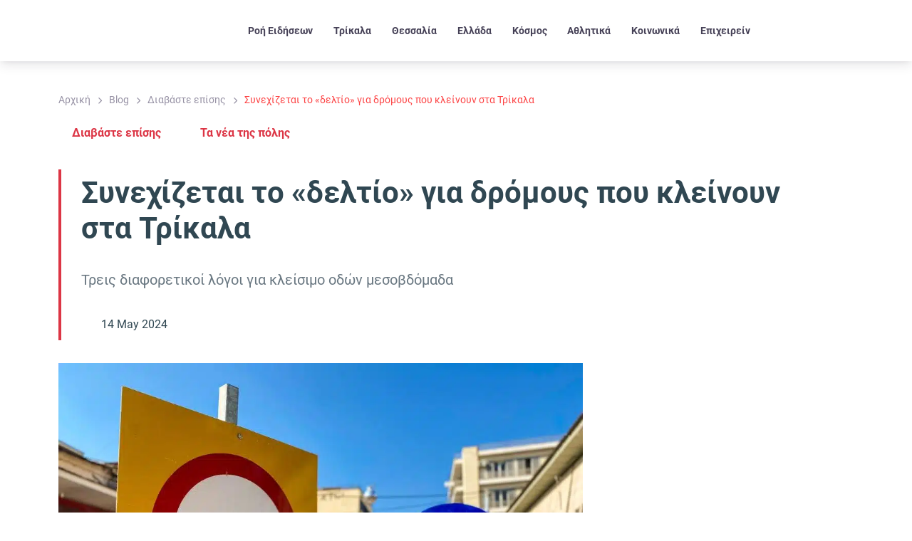

--- FILE ---
content_type: text/html; charset=UTF-8
request_url: https://www.trikalanews.gr/synechizetai-to-deltio-gia-dromoys-po/
body_size: 73255
content:
<!DOCTYPE html>
<html lang="el" prefix="og: https://ogp.me/ns#">
<head>
	<meta charset="UTF-8" />
	<meta name="viewport" content="width=device-width, initial-scale=1" />

<!-- Search Engine Optimization by Rank Math PRO - https://rankmath.com/ -->
<meta name="description" content="Τρεις διαφορετικοί λόγοι για κλείσιμο οδών μεσοβδόμαδα"/>
<meta name="robots" content="follow, index, max-snippet:-1, max-video-preview:-1, max-image-preview:large"/>
<link rel="canonical" href="https://www.trikalanews.gr/synechizetai-to-deltio-gia-dromoys-po/" />
<meta property="og:locale" content="el_GR" />
<meta property="og:type" content="article" />
<meta property="og:title" content="Συνεχίζεται το «δελτίο» για δρόμους που κλείνουν στα Τρίκαλα" />
<meta property="og:description" content="Τρεις διαφορετικοί λόγοι για κλείσιμο οδών μεσοβδόμαδα" />
<meta property="og:url" content="https://www.trikalanews.gr/synechizetai-to-deltio-gia-dromoys-po/" />
<meta property="og:site_name" content="TrikalaNews" />
<meta property="article:publisher" content="https://www.facebook.com/trikalanews" />
<meta property="article:author" content="https://www.facebook.com/ellispapanikolaou/" />
<meta property="article:section" content="Διαβάστε επίσης" />
<meta property="og:updated_time" content="2024-05-14T12:46:18+03:00" />
<meta property="og:image" content="https://www.trikalanews.gr/wp-content/uploads/2024/05/erga.jpeg" />
<meta property="og:image:secure_url" content="https://www.trikalanews.gr/wp-content/uploads/2024/05/erga.jpeg" />
<meta property="og:image:width" content="1024" />
<meta property="og:image:height" content="768" />
<meta property="og:image:alt" content="Συνεχίζεται το «δελτίο» για δρόμους που κλείνουν στα Τρίκαλα" />
<meta property="og:image:type" content="image/jpeg" />
<meta property="article:published_time" content="2024-05-14T10:15:57+03:00" />
<meta property="article:modified_time" content="2024-05-14T12:46:18+03:00" />
<meta name="twitter:card" content="summary_large_image" />
<meta name="twitter:title" content="Συνεχίζεται το «δελτίο» για δρόμους που κλείνουν στα Τρίκαλα" />
<meta name="twitter:description" content="Τρεις διαφορετικοί λόγοι για κλείσιμο οδών μεσοβδόμαδα" />
<meta name="twitter:site" content="@trikalanews" />
<meta name="twitter:creator" content="@trikalanews" />
<meta name="twitter:image" content="https://www.trikalanews.gr/wp-content/uploads/2024/05/erga.jpeg" />
<script type="application/ld+json" class="rank-math-schema-pro">{"@context":"https://schema.org","@graph":[{"@type":"Place","@id":"https://www.trikalanews.gr/#place","address":{"@type":"PostalAddress","streetAddress":"D. Tzavella 1","addressLocality":"Trikala","addressRegion":"Thessaly","postalCode":"42100","addressCountry":"GR"}},{"@type":["NewsMediaOrganization","Organization"],"@id":"https://www.trikalanews.gr/#organization","name":"TNT MEDIA GROUP MON IKE","url":"https://www.trikalanews.gr","sameAs":["https://www.facebook.com/trikalanews","https://twitter.com/trikalanews"],"email":"info@trikalanews.gr","address":{"@type":"PostalAddress","streetAddress":"D. Tzavella 1","addressLocality":"Trikala","addressRegion":"Thessaly","postalCode":"42100","addressCountry":"GR"},"logo":{"@type":"ImageObject","@id":"https://www.trikalanews.gr/#logo","url":"https://www.trikalanews.gr/wp-content/uploads/2024/07/TRIKALA-News-Logo.webp","contentUrl":"https://www.trikalanews.gr/wp-content/uploads/2024/07/TRIKALA-News-Logo.webp","caption":"TrikalaNews","inLanguage":"el","width":"280","height":"67"},"description":"TrikalaNews \u2013 \u0397 \u03ad\u03b3\u03ba\u03c5\u03c1\u03b7 \u03b5\u03b9\u03b4\u03b7\u03c3\u03b5\u03bf\u03b3\u03c1\u03b1\u03c6\u03b9\u03ba\u03ae \u03c0\u03b7\u03b3\u03ae \u03c4\u03b7\u03c2 \u0398\u03b5\u03c3\u03c3\u03b1\u03bb\u03af\u03b1\u03c2 \u03bc\u03b5 \u03b5\u03c0\u03af\u03ba\u03b5\u03bd\u03c4\u03c1\u03bf \u03c4\u03b1 \u03a4\u03c1\u03af\u03ba\u03b1\u03bb\u03b1. \u039a\u03b1\u03b8\u03b7\u03bc\u03b5\u03c1\u03b9\u03bd\u03ae \u03b5\u03bd\u03b7\u03bc\u03ad\u03c1\u03c9\u03c3\u03b7 \u03b3\u03b9\u03b1 \u03c4\u03bf\u03c0\u03b9\u03ba\u03ad\u03c2 \u03ba\u03b1\u03b9 \u03c0\u03b1\u03bd\u03b5\u03bb\u03bb\u03b1\u03b4\u03b9\u03ba\u03ad\u03c2 \u03b5\u03b9\u03b4\u03ae\u03c3\u03b5\u03b9\u03c2, \u03ba\u03bf\u03b9\u03bd\u03c9\u03bd\u03af\u03b1, \u03c0\u03bf\u03bb\u03b9\u03c4\u03b9\u03ba\u03ae, \u03b1\u03b8\u03bb\u03b7\u03c4\u03b9\u03ba\u03ac, \u03c0\u03bf\u03bb\u03b9\u03c4\u03b9\u03c3\u03bc\u03cc \u03ba\u03b1\u03b9 \u03b5\u03ba\u03b4\u03b7\u03bb\u03ce\u03c3\u03b5\u03b9\u03c2. \u0391\u03be\u03b9\u03cc\u03c0\u03b9\u03c3\u03c4\u03b7 \u03ba\u03ac\u03bb\u03c5\u03c8\u03b7 \u03bc\u03b5 \u03ad\u03bc\u03c6\u03b1\u03c3\u03b7 \u03c3\u03c4\u03b7\u03bd \u03c4\u03bf\u03c0\u03b9\u03ba\u03ae \u03b5\u03c0\u03b9\u03ba\u03b1\u03b9\u03c1\u03cc\u03c4\u03b7\u03c4\u03b1 \u03ba\u03b1\u03b9 \u03c4\u03b9\u03c2 \u03b1\u03bd\u03ac\u03b3\u03ba\u03b5\u03c2 \u03c4\u03b7\u03c2 \u03ba\u03bf\u03b9\u03bd\u03cc\u03c4\u03b7\u03c4\u03b1\u03c2.","location":{"@id":"https://www.trikalanews.gr/#place"}},{"@type":"WebSite","@id":"https://www.trikalanews.gr/#website","url":"https://www.trikalanews.gr","name":"TrikalaNews","publisher":{"@id":"https://www.trikalanews.gr/#organization"},"inLanguage":"el"},{"@type":"ImageObject","@id":"https://www.trikalanews.gr/wp-content/uploads/2024/05/erga.jpeg","url":"https://www.trikalanews.gr/wp-content/uploads/2024/05/erga.jpeg","width":"1024","height":"768","inLanguage":"el"},{"@type":"BreadcrumbList","@id":"https://www.trikalanews.gr/synechizetai-to-deltio-gia-dromoys-po/#breadcrumb","itemListElement":[{"@type":"ListItem","position":"1","item":{"@id":"https://www.trikalanews.gr","name":"Home"}},{"@type":"ListItem","position":"2","item":{"@id":"https://www.trikalanews.gr/category/alsoread/","name":"\u0394\u03b9\u03b1\u03b2\u03ac\u03c3\u03c4\u03b5 \u03b5\u03c0\u03af\u03c3\u03b7\u03c2"}},{"@type":"ListItem","position":"3","item":{"@id":"https://www.trikalanews.gr/synechizetai-to-deltio-gia-dromoys-po/","name":"\u03a3\u03c5\u03bd\u03b5\u03c7\u03af\u03b6\u03b5\u03c4\u03b1\u03b9 \u03c4\u03bf \u00ab\u03b4\u03b5\u03bb\u03c4\u03af\u03bf\u00bb \u03b3\u03b9\u03b1 \u03b4\u03c1\u03cc\u03bc\u03bf\u03c5\u03c2 \u03c0\u03bf\u03c5 \u03ba\u03bb\u03b5\u03af\u03bd\u03bf\u03c5\u03bd \u03c3\u03c4\u03b1 \u03a4\u03c1\u03af\u03ba\u03b1\u03bb\u03b1"}}]},{"@type":"WebPage","@id":"https://www.trikalanews.gr/synechizetai-to-deltio-gia-dromoys-po/#webpage","url":"https://www.trikalanews.gr/synechizetai-to-deltio-gia-dromoys-po/","name":"\u03a3\u03c5\u03bd\u03b5\u03c7\u03af\u03b6\u03b5\u03c4\u03b1\u03b9 \u03c4\u03bf \u00ab\u03b4\u03b5\u03bb\u03c4\u03af\u03bf\u00bb \u03b3\u03b9\u03b1 \u03b4\u03c1\u03cc\u03bc\u03bf\u03c5\u03c2 \u03c0\u03bf\u03c5 \u03ba\u03bb\u03b5\u03af\u03bd\u03bf\u03c5\u03bd \u03c3\u03c4\u03b1 \u03a4\u03c1\u03af\u03ba\u03b1\u03bb\u03b1","datePublished":"2024-05-14T10:15:57+03:00","dateModified":"2024-05-14T12:46:18+03:00","isPartOf":{"@id":"https://www.trikalanews.gr/#website"},"primaryImageOfPage":{"@id":"https://www.trikalanews.gr/wp-content/uploads/2024/05/erga.jpeg"},"inLanguage":"el","breadcrumb":{"@id":"https://www.trikalanews.gr/synechizetai-to-deltio-gia-dromoys-po/#breadcrumb"}},{"@type":"Person","@id":"https://www.trikalanews.gr/profile/trikalanews/","name":"trikalanews","url":"https://www.trikalanews.gr/profile/trikalanews/","image":{"@type":"ImageObject","@id":"https://www.trikalanews.gr/wp-content/uploads/2024/02/World-News-Logo-ico1-Recovered-80x80-1.webp?d=https://www.trikalanews.gr/wp-content/uploads/2024/02/World-News-Logo-ico1-Recovered-80x80-1.webp","url":"https://www.trikalanews.gr/wp-content/uploads/2024/02/World-News-Logo-ico1-Recovered-80x80-1.webp?d=https://www.trikalanews.gr/wp-content/uploads/2024/02/World-News-Logo-ico1-Recovered-80x80-1.webp","caption":"trikalanews","inLanguage":"el"},"worksFor":{"@id":"https://www.trikalanews.gr/#organization"}},{"@type":"NewsArticle","headline":"\u03a3\u03c5\u03bd\u03b5\u03c7\u03af\u03b6\u03b5\u03c4\u03b1\u03b9 \u03c4\u03bf \u00ab\u03b4\u03b5\u03bb\u03c4\u03af\u03bf\u00bb \u03b3\u03b9\u03b1 \u03b4\u03c1\u03cc\u03bc\u03bf\u03c5\u03c2 \u03c0\u03bf\u03c5 \u03ba\u03bb\u03b5\u03af\u03bd\u03bf\u03c5\u03bd \u03c3\u03c4\u03b1 \u03a4\u03c1\u03af\u03ba\u03b1\u03bb\u03b1","datePublished":"2024-05-14T10:15:57+03:00","dateModified":"2024-05-14T12:46:18+03:00","articleSection":"\u0394\u03b9\u03b1\u03b2\u03ac\u03c3\u03c4\u03b5 \u03b5\u03c0\u03af\u03c3\u03b7\u03c2, \u03a4\u03b1 \u03bd\u03ad\u03b1 \u03c4\u03b7\u03c2 \u03c0\u03cc\u03bb\u03b7\u03c2","author":{"@id":"https://www.trikalanews.gr/profile/trikalanews/","name":"trikalanews"},"publisher":{"@id":"https://www.trikalanews.gr/#organization"},"description":"\u03a4\u03c1\u03b5\u03b9\u03c2 \u03b4\u03b9\u03b1\u03c6\u03bf\u03c1\u03b5\u03c4\u03b9\u03ba\u03bf\u03af \u03bb\u03cc\u03b3\u03bf\u03b9 \u03b3\u03b9\u03b1 \u03ba\u03bb\u03b5\u03af\u03c3\u03b9\u03bc\u03bf \u03bf\u03b4\u03ce\u03bd \u03bc\u03b5\u03c3\u03bf\u03b2\u03b4\u03cc\u03bc\u03b1\u03b4\u03b1","copyrightYear":"2024","copyrightHolder":{"@id":"https://www.trikalanews.gr/#organization"},"name":"\u03a3\u03c5\u03bd\u03b5\u03c7\u03af\u03b6\u03b5\u03c4\u03b1\u03b9 \u03c4\u03bf \u00ab\u03b4\u03b5\u03bb\u03c4\u03af\u03bf\u00bb \u03b3\u03b9\u03b1 \u03b4\u03c1\u03cc\u03bc\u03bf\u03c5\u03c2 \u03c0\u03bf\u03c5 \u03ba\u03bb\u03b5\u03af\u03bd\u03bf\u03c5\u03bd \u03c3\u03c4\u03b1 \u03a4\u03c1\u03af\u03ba\u03b1\u03bb\u03b1","@id":"https://www.trikalanews.gr/synechizetai-to-deltio-gia-dromoys-po/#richSnippet","isPartOf":{"@id":"https://www.trikalanews.gr/synechizetai-to-deltio-gia-dromoys-po/#webpage"},"image":{"@id":"https://www.trikalanews.gr/wp-content/uploads/2024/05/erga.jpeg"},"inLanguage":"el","mainEntityOfPage":{"@id":"https://www.trikalanews.gr/synechizetai-to-deltio-gia-dromoys-po/#webpage"}}]}</script>
<!-- /Rank Math WordPress SEO plugin -->

<title>Συνεχίζεται το «δελτίο» για δρόμους που κλείνουν στα Τρίκαλα</title>

<link rel="alternate" type="application/rss+xml" title="Ροή RSS &raquo; TrikalaNews" href="https://www.trikalanews.gr/feed/" />
<link rel="alternate" type="application/rss+xml" title="Ροή Σχολίων &raquo; TrikalaNews" href="https://www.trikalanews.gr/comments/feed/" />
<link rel="alternate" type="application/rss+xml" title="Ροή Σχολίων TrikalaNews &raquo; Συνεχίζεται το «δελτίο» για δρόμους που κλείνουν στα Τρίκαλα" href="https://www.trikalanews.gr/synechizetai-to-deltio-gia-dromoys-po/feed/" />
<link rel="alternate" title="oEmbed (JSON)" type="application/json+oembed" href="https://www.trikalanews.gr/wp-json/oembed/1.0/embed?url=https%3A%2F%2Fwww.trikalanews.gr%2Fsynechizetai-to-deltio-gia-dromoys-po%2F" />
<link rel="alternate" title="oEmbed (XML)" type="text/xml+oembed" href="https://www.trikalanews.gr/wp-json/oembed/1.0/embed?url=https%3A%2F%2Fwww.trikalanews.gr%2Fsynechizetai-to-deltio-gia-dromoys-po%2F&#038;format=xml" />
<!-- www.trikalanews.gr is managing ads with Advanced Ads 2.0.16 – https://wpadvancedads.com/ --><!--noptimize--><script id="trika-ready">
			window.advanced_ads_ready=function(e,a){a=a||"complete";var d=function(e){return"interactive"===a?"loading"!==e:"complete"===e};d(document.readyState)?e():document.addEventListener("readystatechange",(function(a){d(a.target.readyState)&&e()}),{once:"interactive"===a})},window.advanced_ads_ready_queue=window.advanced_ads_ready_queue||[];		</script>
		<!--/noptimize--><style id='wp-img-auto-sizes-contain-inline-css'>
img:is([sizes=auto i],[sizes^="auto," i]){contain-intrinsic-size:3000px 1500px}
/*# sourceURL=wp-img-auto-sizes-contain-inline-css */
</style>
<style id='wp-block-template-part-theme-inline-css'>
:root :where(.wp-block-template-part.has-background){margin-bottom:0;margin-top:0;padding:1.25em 2.375em}
/*# sourceURL=https://www.trikalanews.gr/wp-includes/blocks/template-part/theme.min.css */
</style>
<style id='wp-block-spacer-inline-css'>
.wp-block-spacer{clear:both}
/*# sourceURL=https://www.trikalanews.gr/wp-includes/blocks/spacer/style.min.css */
</style>
<style id='kadence-blocks-advancedheading-inline-css'>
	.wp-block-kadence-advancedheading mark{background:transparent;border-style:solid;border-width:0}
	.wp-block-kadence-advancedheading mark.kt-highlight{color:#f76a0c;}
	.kb-adv-heading-icon{display: inline-flex;justify-content: center;align-items: center;}
	.is-layout-constrained > .kb-advanced-heading-link {display: block;}.wp-block-kadence-advancedheading.has-background{padding: 0;}.kb-screen-reader-text{position:absolute;width:1px;height:1px;padding:0;margin:-1px;overflow:hidden;clip:rect(0,0,0,0);}
/*# sourceURL=kadence-blocks-advancedheading-inline-css */
</style>
<link data-minify="1" rel='stylesheet' id='kadence-blocks-image-css' href='https://www.trikalanews.gr/wp-content/cache/min/1/wp-content/plugins/kadence-blocks/dist/style-blocks-image.css?ver=1770135752' media='all' />
<style id='wp-block-paragraph-inline-css'>
.is-small-text{font-size:.875em}.is-regular-text{font-size:1em}.is-large-text{font-size:2.25em}.is-larger-text{font-size:3em}.has-drop-cap:not(:focus):first-letter{float:left;font-size:8.4em;font-style:normal;font-weight:100;line-height:.68;margin:.05em .1em 0 0;text-transform:uppercase}body.rtl .has-drop-cap:not(:focus):first-letter{float:none;margin-left:.1em}p.has-drop-cap.has-background{overflow:hidden}:root :where(p.has-background){padding:1.25em 2.375em}:where(p.has-text-color:not(.has-link-color)) a{color:inherit}p.has-text-align-left[style*="writing-mode:vertical-lr"],p.has-text-align-right[style*="writing-mode:vertical-rl"]{rotate:180deg}
/*# sourceURL=https://www.trikalanews.gr/wp-includes/blocks/paragraph/style.min.css */
</style>
<style id='wp-block-post-content-inline-css'>
.wp-block-post-content{display:flow-root}
/*# sourceURL=https://www.trikalanews.gr/wp-includes/blocks/post-content/style.min.css */
</style>
<style id='wp-block-heading-inline-css'>
h1:where(.wp-block-heading).has-background,h2:where(.wp-block-heading).has-background,h3:where(.wp-block-heading).has-background,h4:where(.wp-block-heading).has-background,h5:where(.wp-block-heading).has-background,h6:where(.wp-block-heading).has-background{padding:1.25em 2.375em}h1.has-text-align-left[style*=writing-mode]:where([style*=vertical-lr]),h1.has-text-align-right[style*=writing-mode]:where([style*=vertical-rl]),h2.has-text-align-left[style*=writing-mode]:where([style*=vertical-lr]),h2.has-text-align-right[style*=writing-mode]:where([style*=vertical-rl]),h3.has-text-align-left[style*=writing-mode]:where([style*=vertical-lr]),h3.has-text-align-right[style*=writing-mode]:where([style*=vertical-rl]),h4.has-text-align-left[style*=writing-mode]:where([style*=vertical-lr]),h4.has-text-align-right[style*=writing-mode]:where([style*=vertical-rl]),h5.has-text-align-left[style*=writing-mode]:where([style*=vertical-lr]),h5.has-text-align-right[style*=writing-mode]:where([style*=vertical-rl]),h6.has-text-align-left[style*=writing-mode]:where([style*=vertical-lr]),h6.has-text-align-right[style*=writing-mode]:where([style*=vertical-rl]){rotate:180deg}
/*# sourceURL=https://www.trikalanews.gr/wp-includes/blocks/heading/style.min.css */
</style>
<style id='wp-block-separator-inline-css'>
@charset "UTF-8";.wp-block-separator{border:none;border-top:2px solid}:root :where(.wp-block-separator.is-style-dots){height:auto;line-height:1;text-align:center}:root :where(.wp-block-separator.is-style-dots):before{color:currentColor;content:"···";font-family:serif;font-size:1.5em;letter-spacing:2em;padding-left:2em}.wp-block-separator.is-style-dots{background:none!important;border:none!important}
/*# sourceURL=https://www.trikalanews.gr/wp-includes/blocks/separator/style.min.css */
</style>
<style id='wp-block-separator-theme-inline-css'>
.wp-block-separator.has-css-opacity{opacity:.4}.wp-block-separator{border:none;border-bottom:2px solid;margin-left:auto;margin-right:auto}.wp-block-separator.has-alpha-channel-opacity{opacity:1}.wp-block-separator:not(.is-style-wide):not(.is-style-dots){width:100px}.wp-block-separator.has-background:not(.is-style-dots){border-bottom:none;height:1px}.wp-block-separator.has-background:not(.is-style-wide):not(.is-style-dots){height:2px}
/*# sourceURL=https://www.trikalanews.gr/wp-includes/blocks/separator/theme.min.css */
</style>
<link rel='stylesheet' id='ultp-style-css' href='https://www.trikalanews.gr/wp-content/cache/background-css/1/www.trikalanews.gr/wp-content/plugins/ultimate-post/assets/css/style.min.css?ver=5.0.6&wpr_t=1770146602' media='all' />
<style id='ultp-post-270664-inline-css'>
.ultp-block-0b56c1 .ultp-block-items-wrap { grid-template-columns: repeat(3, 1fr); }.ultp-block-0b56c1 .ultp-block-row { grid-column-gap: 20px; }.ultp-block-0b56c1 .ultp-block-row {row-gap: 20px; }.ultp-block-0b56c1 .ultp-block-items-wrap .ultp-block-item .ultp-block-title, 
          .ultp-block-0b56c1 div.ultp-block-wrapper .ultp-block-items-wrap .ultp-block-item .ultp-block-content .ultp-block-title a{font-size:18px;line-height:26px !important;}.ultp-block-0b56c1 .ultp-block-title { padding:10px 0px 5px 0px; }.ultp-block-0b56c1 .ultp-block-image { max-width: 100%; width: 100%; }
					.ultp-block-0b56c1 .ultp-block-item .ultp-block-image img { width: 100% }
					.ultp-block-0b56c1 .ultp-block-item .ultp-block-video-content video,
					.ultp-block-0b56c1 .ultp-block-item .ultp-block-video-content iframe { max-width: 100%; width: 100% !important; }.ultp-block-0b56c1 .ultp-block-item .ultp-block-image img, 
          .ultp-block-0b56c1 .ultp-block-item .ultp-block-video-content video,
          .ultp-block-0b56c1 .ultp-block-item .ultp-block-video-content iframe { height: 220px !important; }.ultp-block-0b56c1 .ultp-block-image { filter: grayscale(0%); }.ultp-block-0b56c1 .ultp-block-item:hover .ultp-block-image { filter: grayscale(0%); }.ultp-block-0b56c1 .ultp-block-image { margin-bottom: 10px !important; }.ultp-block-0b56c1 .ultp-layout3 .ultp-block-content-wrap .ultp-block-content, 
        .ultp-block-0b56c1 .ultp-layout4 .ultp-block-content-wrap .ultp-block-content, 
        .ultp-block-0b56c1 .ultp-layout5 .ultp-block-content-wrap .ultp-block-content { max-width:85% !important;  }.ultp-block-0b56c1 .ultp-block-content, 
          .ultp-block-0b56c1 .ultp-layout2 .ultp-block-content, 
          .ultp-block-0b56c1 .ultp-layout3 .ultp-block-content { padding: 0px 0px 0px 0px; }.ultp-block-0b56c1 .ultp-block-content-wrap { padding: 8px 2px 0px 0px; }.ultp-block-0b56c1 .ultp-heading-wrap .ultp-heading-inner{font-size:20px;line-height:25px !important;letter-spacing:5px;}.ultp-block-0b56c1 .ultp-heading-wrap {margin-top:0; margin-bottom:22px; }.ultp-block-0b56c1 .ultp-block-wrapper { margin:0px 0px 50px 0px; }.ultp-block-0b56c1 .ultp-pagination-wrap .ultp-pagination, 
            .ultp-block-0b56c1 .ultp-loadmore { margin:20px 0px 0px 0px; }.ultp-block-0b56c1 .ultp-video-icon svg { height:80px; width: 80px;}.ultp-block-0b56c1 span.ultp-block-meta-element, 
            .ultp-block-0b56c1 .ultp-block-item span.ultp-block-meta-element a{font-size:12px;line-height:20px !important;}.ultp-block-0b56c1 span.ultp-block-meta-element { margin-right:15px; } 
            .ultp-block-0b56c1 span.ultp-block-meta-element { padding-left: 15px; } 
            .rtl .ultp-block-0b56c1 span.ultp-block-meta-element {margin-right:0; margin-left:15px; } 
            .rtl .ultp-block-0b56c1 span.ultp-block-meta-element { padding-left:0; padding-right: 15px; }.ultp-block-0b56c1 .ultp-block-meta { margin:5px 0px 0px 0px; }.ultp-block-0b56c1 .ultp-block-meta { padding:5px 0px 5px 0px; }body .ultp-block-0b56c1 div.ultp-block-wrapper .ultp-block-items-wrap .ultp-block-item .ultp-category-grid a{font-size:12px;line-height:16px !important;letter-spacing:1px;}.ultp-block-0b56c1 .ultp-category-grid a { border-radius:2px 2px 2px 2px; }.ultp-block-0b56c1 .ultp-category-grid a { border-radius:2px 2px 2px 2px; }.ultp-block-0b56c1 .ultp-category-grid { margin:25px 0px 5px 0px; }@media (max-width: 991px) {.ultp-block-0b56c1 .ultp-block-items-wrap { grid-template-columns: repeat(2, 1fr); }.ultp-block-0b56c1 .ultp-block-items-wrap .ultp-block-item .ultp-block-title, 
          .ultp-block-0b56c1 div.ultp-block-wrapper .ultp-block-items-wrap .ultp-block-item .ultp-block-content .ultp-block-title a{font-size:var(--postx_preset_heading_h3_typo_font_size_sm, initial);line-height:var(--postx_preset_heading_h3_typo_line_height_sm, normal) !important;letter-spacing:var(--postx_preset_Heading_typo_letter_spacing_sm, normal);}.ultp-block-0b56c1 .ultp-heading-wrap {margin-top:0; margin-bottom:10px; }.ultp-block-0b56c1 .ultp-video-icon svg { height:50px; width: 50px;}}@media (max-width: 767px) {.ultp-block-0b56c1 .ultp-block-items-wrap { grid-template-columns: repeat(1, 1fr); }.ultp-block-0b56c1 .ultp-block-items-wrap .ultp-block-item .ultp-block-title, 
          .ultp-block-0b56c1 div.ultp-block-wrapper .ultp-block-items-wrap .ultp-block-item .ultp-block-content .ultp-block-title a{font-size:var(--postx_preset_heading_h3_typo_font_size_xs, initial);line-height:var(--postx_preset_heading_h3_typo_line_height_xs, normal) !important;letter-spacing:var(--postx_preset_Heading_typo_letter_spacing_xs, normal);}.ultp-block-0b56c1 .ultp-block-image { max-width: 100%; width: 100%; }
					.ultp-block-0b56c1 .ultp-block-item .ultp-block-image img { width: 100% }
					.ultp-block-0b56c1 .ultp-block-item .ultp-block-video-content video,
					.ultp-block-0b56c1 .ultp-block-item .ultp-block-video-content iframe { max-width: 100%; width: 100% !important; }.ultp-block-0b56c1 .ultp-video-icon svg { height:50px; width: 50px;}}.ultp-block-0b56c1 .ultp-block-content-wrap { height: 100%; color: red; } 
        .ultp-block-0b56c1 .ultp-block-content,
        .ultp-block-0b56c1 .ultp-block-content-wrap { display: flex; flex-direction: column; }
        .ultp-block-0b56c1 .ultp-block-content { flex-grow: 1; flex: 1; }
        .ultp-block-0b56c1 .ultp-block-readmore { margin-top: auto;}.ultp-block-0b56c1 .ultp-block-content .ultp-block-title a { color:rgba(47,69,79,1) !important; }.ultp-block-0b56c1 .ultp-block-content .ultp-block-title a:hover { color:#fc4445 !important; }.ultp-block-0b56c1 .ultp-block-items-wrap .ultp-block-item .ultp-block-title, 
          .ultp-block-0b56c1 div.ultp-block-wrapper .ultp-block-items-wrap .ultp-block-item .ultp-block-content .ultp-block-title a{font-weight:600;font-style:var(--postx_preset_Heading_typo_font_style);text-decoration:var(--postx_preset_Heading_typo_text_decoration);}.ultp-block-0b56c1 .ultp-block-item .ultp-block-image img {object-fit: cover;}.ultp-block-0b56c1 .ultp-block-content { text-align:left; } 
          .ultp-block-0b56c1 .ultp-block-meta {justify-content: flex-start;} 
          .ultp-block-0b56c1 .ultp-block-image img, 
          .ultp-block-0b56c1 .ultp-block-image { margin-right: auto; }.ultp-block-0b56c1 .ultp-heading-inner, 
          .ultp-block-0b56c1 .ultp-sub-heading-inner { text-align:left; }.ultp-block-0b56c1 .ultp-heading-wrap .ultp-heading-inner{font-weight:700;text-transform:uppercase;text-decoration:none;}.ultp-block-0b56c1 .ultp-heading-inner span { color:var(--postx_preset_Contrast_1_color); }.ultp-block-0b56c1 .ultp-heading-inner span:before { background-color:rgba(210,44,44,1); }.ultp-block-0b56c1 .ultp-heading-inner span:before { height:5px; }.ultp-block-0b56c1 .ultp-loading .ultp-loading-blocks div { --loading-block-color: var(--postx_preset_Primary_color); }@media (min-width: 992px) {}@media only screen and (max-width: 991px) and (min-width: 768px) {}@media (max-width: 767px) {}.ultp-block-0b56c1 .ultp-video-icon {  margin: 0 auto; position: absolute; top: 50%; left: 50%; transform: translate(-50%,-60%); -o-transform: translate(-50%,-60%); -ms-transform: translate(-50%,-60%); -moz-transform: translate(-50%,-60%); -webkit-transform: translate(-50%,-50%); z-index: 998;}.ultp-block-0b56c1 .ultp-video-icon svg { color: #fff; } 
            .ultp-block-0b56c1 .ultp-video-icon svg circle { color: #fff; }.ultp-block-0b56c1 .ultp-video-icon svg:hover { color: var(--postx_preset_Primary_color); } 
            .ultp-block-0b56c1 .ultp-video-icon svg:hover circle { color: var(--postx_preset_Primary_color);}.ultp-block-0b56c1 span.ultp-block-meta-element, 
            .ultp-block-0b56c1 .ultp-block-item span.ultp-block-meta-element a{font-weight:600;text-transform:capitalize;text-decoration:none;}.ultp-block-0b56c1 span.ultp-block-meta-element svg { color: rgba(9,92,201,1); } 
                .ultp-block-0b56c1 span.ultp-block-meta-element,
                .ultp-block-0b56c1 .ultp-block-items-wrap span.ultp-block-meta-element a { color: rgba(9,92,201,1); }.ultp-block-0b56c1 span.ultp-block-meta-element:hover, 
            .ultp-block-0b56c1 .ultp-block-items-wrap span.ultp-block-meta-element:hover a { color: var(--postx_preset_Primary_color); } 
            .ultp-block-0b56c1 span.ultp-block-meta-element:hover svg { color: var(--postx_preset_Primary_color); }.ultp-block-0b56c1 .ultp-block-meta-dot span:after { background:var(--postx_preset_Contrast_1_color); } 
        .ultp-block-0b56c1 .ultp-block-items-wrap span.ultp-block-meta-element:after { color:var(--postx_preset_Contrast_1_color); }body .ultp-block-0b56c1 div.ultp-block-wrapper .ultp-block-items-wrap .ultp-block-item .ultp-category-grid a{font-weight:600;text-decoration:none;}.ultp-block-0b56c1 .ultp-block-items-wrap .ultp-block-item .ultp-category-grid a { color:rgba(212,37,37,1); }.ultp-block-0b56c1 .ultp-block-items-wrap .ultp-block-item .ultp-category-grid a { color:rgba(212,37,37,1); }.ultp-block-0b56c1 .ultp-block-items-wrap .ultp-category-grid a:hover { color:rgba(38,38,38,1); }.ultp-block-0b56c1 .ultp-block-items-wrap .ultp-category-grid a:hover { color:rgba(38,38,38,1); }
/*# sourceURL=ultp-post-270664-inline-css */
</style>
<link data-minify="1" rel='stylesheet' id='kadence-blocks-column-css' href='https://www.trikalanews.gr/wp-content/cache/min/1/wp-content/plugins/kadence-blocks/dist/style-blocks-column.css?ver=1770135752' media='all' />
<link data-minify="1" rel='stylesheet' id='kadence-blocks-rowlayout-css' href='https://www.trikalanews.gr/wp-content/cache/min/1/wp-content/plugins/kadence-blocks/dist/style-blocks-rowlayout.css?ver=1770135752' media='all' />
<style id='ultp-post-270537-inline-css'>
@import url('https://fonts.googleapis.com/css?family=Roboto:500:500,600,900,500,500,600,900,600,700,500,600,900,500,600,900,700,500,600,900,500,600,900,500,600');@import url('https://fonts.googleapis.com/css?family=Roboto:900:500,600,900,500,500,600,900,600,700,500,600,900,500,600,900,700,500,600,900,500,600,900,500,600');@import url('https://fonts.googleapis.com/css?family=Lato:900:500,600,900,500,500,600,900,600,700,500,600,900,500,600,900,700,500,600,900,500,600,900,500,600');@import url('https://fonts.googleapis.com/css?family=Lato:700:500,600,900,500,500,600,900,600,700,500,600,900,500,600,900,700,500,600,900,500,600,900,500,600');.ultp-block-70ca6d .ultp-heading-wrap .ultp-heading-inner, .ultp-block-70ca6d .ultp-heading-wrap .ultp-heading-inner a{font-size:20px;line-height:30px !important;letter-spacing:1.3px;}.ultp-block-70ca6d .ultp-heading-wrap { margin-top:0; margin-bottom:20px; }.ultp-block-70ca6d .ultp-block-wrapper { margin:30px 0px 34px 0px; }.ultp-block-70ca6d .ultp-block-wrapper { padding:0px 0px 0px 0px; }@media (max-width: 991px) {.ultp-block-70ca6d .ultp-heading-wrap { margin-top:0; margin-bottom:10px; }}.ultp-block-70ca6d .ultp-heading-inner,
          .ultp-block-70ca6d .ultp-sub-heading-inner{ text-align:left; margin-right: auto !important; }.ultp-block-70ca6d .ultp-heading-wrap .ultp-heading-inner, .ultp-block-70ca6d .ultp-heading-wrap .ultp-heading-inner a{font-family:Roboto,sans-serif;font-weight:500;text-decoration:none;}.ultp-block-70ca6d .ultp-heading-inner span { color:rgba(47,69,79,1); }.ultp-block-70ca6d .ultp-heading-inner:after { background-color:#fc4445; }.ultp-block-70ca6d .ultp-heading-inner:before { background-color:rgba(47,69,79,0.14); }.ultp-block-70ca6d .ultp-heading-inner:before, 
          .ultp-block-70ca6d .ultp-heading-inner:after { height:3px; }.ultp-block-70ca6d .ultp-block-wrapper{ border-color:  #555d66; border-style: solid; border-width: 0px 0px 0px 0px; }@media (min-width: 992px) {}@media only screen and (max-width: 991px) and (min-width: 768px) {}@media (max-width: 767px) {}.ultp-block-417482 .ultp-block-items-wrap { grid-template-columns: repeat(3, 1fr); }.ultp-block-417482 .ultp-block-row { grid-column-gap: 20px; }.ultp-block-417482 .ultp-block-row {row-gap: 20px; }.ultp-block-417482 .ultp-block-items-wrap .ultp-block-item .ultp-block-title, 
          .ultp-block-417482 div.ultp-block-wrapper .ultp-block-items-wrap .ultp-block-item .ultp-block-content .ultp-block-title a{font-size:20px;line-height:28px !important;letter-spacing:0px;}.ultp-block-417482 .ultp-block-title { padding:5px 0px 20px 0px; }.ultp-block-417482 .ultp-block-image { max-width: 100%; width: 100%; }
					.ultp-block-417482 .ultp-block-item .ultp-block-image img { width: 100% }
					.ultp-block-417482 .ultp-block-item .ultp-block-video-content video,
					.ultp-block-417482 .ultp-block-item .ultp-block-video-content iframe { max-width: 100%; width: 100% !important; }.ultp-block-417482 .ultp-block-item .ultp-block-image img, 
          .ultp-block-417482 .ultp-block-item .ultp-block-video-content video,
          .ultp-block-417482 .ultp-block-item .ultp-block-video-content iframe { height: 200px !important; }.ultp-block-417482 .ultp-block-image { filter: grayscale(0%); }.ultp-block-417482 .ultp-block-item:hover .ultp-block-image { filter: grayscale(0%); }.ultp-block-417482 .ultp-block-image { margin-bottom: 30px !important; }.ultp-block-417482 .ultp-layout3 .ultp-block-content-wrap .ultp-block-content, 
        .ultp-block-417482 .ultp-layout4 .ultp-block-content-wrap .ultp-block-content, 
        .ultp-block-417482 .ultp-layout5 .ultp-block-content-wrap .ultp-block-content { max-width:85% !important;  }.ultp-block-417482 .ultp-block-content, 
          .ultp-block-417482 .ultp-layout2 .ultp-block-content, 
          .ultp-block-417482 .ultp-layout3 .ultp-block-content { padding: 0px 15px 0px 15px; }.ultp-block-417482 .ultp-heading-wrap .ultp-heading-inner{font-size:24px;}.ultp-block-417482 .ultp-heading-wrap {margin-top:0; margin-bottom:35px; }.ultp-block-417482 .ultp-block-wrapper { margin:30px 0px 90px 0px; }.ultp-block-417482 .ultp-pagination-wrap .ultp-pagination, 
            .ultp-block-417482 .ultp-loadmore { margin:40px 0px 0px 0px; }.ultp-block-417482 .ultp-video-icon svg { height:80px; width: 80px;}.ultp-block-417482 .ultp-category-borderRight .ultp-category-in:before, 
            .ultp-block-417482 .ultp-category-borderBoth .ultp-category-in:before, 
            .ultp-block-417482 .ultp-category-borderBoth .ultp-category-in:after, 
            .ultp-block-417482 .ultp-category-borderLeft .ultp-category-in:before { width:20px; }.ultp-block-417482 .ultp-category-borderBoth .ultp-category-in { padding-left: 30px; padding-right: 30px; } 
            .ultp-block-417482 .ultp-category-borderLeft .ultp-category-in { padding-left: 30px; } 
            .ultp-block-417482 .ultp-category-borderRight .ultp-category-in { padding-right:30px; }body .ultp-block-417482 div.ultp-block-wrapper .ultp-block-items-wrap .ultp-block-item .ultp-category-grid a{font-size:14px;line-height:20px !important;}.ultp-block-417482 .ultp-category-grid a { border-radius:2px; }.ultp-block-417482 .ultp-category-grid a { border-radius:2px; }.ultp-block-417482 .ultp-category-grid { margin:0px 0px 0px 0px; }.ultp-block-417482 .ultp-category-grid a { padding:0px 5px 0px 5px; }.ultp-block-417482 .ultp-category-grid a { padding:0px 5px 0px 5px; }@media (max-width: 991px) {.ultp-block-417482 .ultp-block-items-wrap { grid-template-columns: repeat(2, 1fr); }.ultp-block-417482 .ultp-heading-wrap {margin-top:0; margin-bottom:10px; }.ultp-block-417482 .ultp-video-icon svg { height:50px; width: 50px;}}@media (max-width: 767px) {.ultp-block-417482 .ultp-block-items-wrap { grid-template-columns: repeat(1, 1fr); }.ultp-block-417482 .ultp-video-icon svg { height:50px; width: 50px;}}.ultp-block-417482 .ultp-block-content-wrap { height: 100%; color: red; } 
        .ultp-block-417482 .ultp-block-content,
        .ultp-block-417482 .ultp-block-content-wrap { display: flex; flex-direction: column; }
        .ultp-block-417482 .ultp-block-content { flex-grow: 1; flex: 1; }
        .ultp-block-417482 .ultp-block-readmore { margin-top: auto;}.ultp-block-417482 .ultp-block-content .ultp-block-title a { color:rgba(37,60,108,1) !important; }.ultp-block-417482 .ultp-block-content .ultp-block-title a:hover { color:#fc4445 !important; }.ultp-block-417482 .ultp-block-items-wrap .ultp-block-item .ultp-block-title, 
          .ultp-block-417482 div.ultp-block-wrapper .ultp-block-items-wrap .ultp-block-item .ultp-block-content .ultp-block-title a{font-weight:600;text-decoration:none;}.ultp-block-417482 .ultp-block-item .ultp-block-image img {object-fit: cover;}.ultp-block-417482 .ultp-block-image{ box-shadow: 0px 8px 8px -8px rgba(0,0,0,0.25); }.ultp-block-417482 .ultp-block-content { text-align:left; } 
          .ultp-block-417482 .ultp-block-meta {justify-content: flex-start;} 
          .ultp-block-417482 .ultp-block-image img, 
          .ultp-block-417482 .ultp-block-image { margin-right: auto; }.ultp-block-417482 .ultp-heading-inner, 
          .ultp-block-417482 .ultp-sub-heading-inner { text-align:left; }.ultp-block-417482 .ultp-heading-wrap .ultp-heading-inner{font-family:Roboto,sans-serif;font-weight:900;text-transform:uppercase;text-decoration:none;}.ultp-block-417482 .ultp-heading-inner span { color:var(--postx_preset_Contrast_1_color); }.ultp-block-417482 .ultp-heading-inner span:before { background-color:rgba(255,8,156,1); }.ultp-block-417482 .ultp-heading-inner span:before { height:2px; }.ultp-block-417482 .ultp-loading .ultp-loading-blocks div { --loading-block-color: var(--postx_preset_Primary_color); }@media (min-width: 992px) {}@media only screen and (max-width: 991px) and (min-width: 768px) {}@media (max-width: 767px) {}.ultp-block-417482 .ultp-video-icon {  margin: 0 auto; position: absolute; top: 50%; left: 50%; transform: translate(-50%,-60%); -o-transform: translate(-50%,-60%); -ms-transform: translate(-50%,-60%); -moz-transform: translate(-50%,-60%); -webkit-transform: translate(-50%,-50%); z-index: 998;}.ultp-block-417482 .ultp-video-icon svg { color: #fff; } 
            .ultp-block-417482 .ultp-video-icon svg circle { color: #fff; }.ultp-block-417482 .ultp-video-icon svg:hover { color: var(--postx_preset_Primary_color); } 
            .ultp-block-417482 .ultp-video-icon svg:hover circle { color: var(--postx_preset_Primary_color);}.ultp-block-417482 .ultp-category-borderRight .ultp-category-in:before, 
            .ultp-block-417482 .ultp-category-borderLeft .ultp-category-in:before, 
            .ultp-block-417482 .ultp-category-borderBoth .ultp-category-in:after, 
            .ultp-block-417482 .ultp-category-borderBoth .ultp-category-in:before { background:rgba(163,163,164,1); }.ultp-block-417482 .ultp-category-borderBoth:hover .ultp-category-in:before, 
            .ultp-block-417482 .ultp-category-borderBoth:hover .ultp-category-in:after, 
            .ultp-block-417482 .ultp-category-borderLeft:hover .ultp-category-in:before, 
            .ultp-block-417482 .ultp-category-borderRight:hover .ultp-category-in:before { background:var(--postx_preset_Secondary_color); }body .ultp-block-417482 div.ultp-block-wrapper .ultp-block-items-wrap .ultp-block-item .ultp-category-grid a{font-family:Roboto,sans-serif;font-weight:500;text-transform:uppercase;text-decoration:none;}.ultp-block-417482 .ultp-block-items-wrap .ultp-block-item .ultp-category-grid a { color:#fc4445; }.ultp-block-417482 .ultp-block-items-wrap .ultp-block-item .ultp-category-grid a { color:#fc4445; }.ultp-block-417482 .ultp-category-grid a{}.ultp-block-417482 .ultp-block-items-wrap .ultp-category-grid a:hover { color:rgba(230,12,143,1); }.ultp-block-417482 .ultp-block-items-wrap .ultp-category-grid a:hover { color:rgba(230,12,143,1); }.ultp-block-417482 .ultp-category-grid a:hover{background-color: var(--postx_preset_Secondary_color);}.ultp-block-19a472 .ultp-heading-wrap .ultp-heading-inner, .ultp-block-19a472 .ultp-heading-wrap .ultp-heading-inner a{font-size:20px;line-height:30px !important;letter-spacing:1.3px;}.ultp-block-19a472 .ultp-heading-wrap { margin-top:0; margin-bottom:20px; }.ultp-block-19a472 .ultp-block-wrapper { margin:30px 0px 34px 0px; }.ultp-block-19a472 .ultp-block-wrapper { padding:0px 0px 0px 0px; }@media (max-width: 991px) {.ultp-block-19a472 .ultp-heading-wrap { margin-top:0; margin-bottom:10px; }}.ultp-block-19a472 .ultp-heading-inner,
          .ultp-block-19a472 .ultp-sub-heading-inner{ text-align:left; margin-right: auto !important; }.ultp-block-19a472 .ultp-heading-wrap .ultp-heading-inner, .ultp-block-19a472 .ultp-heading-wrap .ultp-heading-inner a{font-family:Roboto,sans-serif;font-weight:500;text-decoration:none;}.ultp-block-19a472 .ultp-heading-inner span { color:rgba(47,69,79,1); }.ultp-block-19a472 .ultp-heading-inner:after { background-color:#fc4445; }.ultp-block-19a472 .ultp-heading-inner:before { background-color:rgba(47,69,79,0.14); }.ultp-block-19a472 .ultp-heading-inner:before, 
          .ultp-block-19a472 .ultp-heading-inner:after { height:3px; }.ultp-block-19a472 .ultp-block-wrapper{ border-color:  #555d66; border-style: solid; border-width: 0px 0px 0px 0px; }@media (min-width: 992px) {}@media only screen and (max-width: 991px) and (min-width: 768px) {}@media (max-width: 767px) {}.ultp-block-3d5be6 .ultp-block-items-wrap { grid-template-columns: repeat(3, 1fr); }.ultp-block-3d5be6 .ultp-block-row { grid-column-gap: 20px; }.ultp-block-3d5be6 .ultp-block-row {row-gap: 20px; }.ultp-block-3d5be6 .ultp-block-items-wrap .ultp-block-item .ultp-block-title, 
          .ultp-block-3d5be6 div.ultp-block-wrapper .ultp-block-items-wrap .ultp-block-item .ultp-block-content .ultp-block-title a{font-size:20px;line-height:28px !important;letter-spacing:0px;}.ultp-block-3d5be6 .ultp-block-title { padding:5px 0px 20px 0px; }.ultp-block-3d5be6 .ultp-block-image { max-width: 100%; width: 100%; }
					.ultp-block-3d5be6 .ultp-block-item .ultp-block-image img { width: 100% }
					.ultp-block-3d5be6 .ultp-block-item .ultp-block-video-content video,
					.ultp-block-3d5be6 .ultp-block-item .ultp-block-video-content iframe { max-width: 100%; width: 100% !important; }.ultp-block-3d5be6 .ultp-block-item .ultp-block-image img, 
          .ultp-block-3d5be6 .ultp-block-item .ultp-block-video-content video,
          .ultp-block-3d5be6 .ultp-block-item .ultp-block-video-content iframe { height: 200px !important; }.ultp-block-3d5be6 .ultp-block-image { filter: grayscale(0%); }.ultp-block-3d5be6 .ultp-block-item:hover .ultp-block-image { filter: grayscale(0%); }.ultp-block-3d5be6 .ultp-block-image { margin-bottom: 30px !important; }.ultp-block-3d5be6 .ultp-layout3 .ultp-block-content-wrap .ultp-block-content, 
        .ultp-block-3d5be6 .ultp-layout4 .ultp-block-content-wrap .ultp-block-content, 
        .ultp-block-3d5be6 .ultp-layout5 .ultp-block-content-wrap .ultp-block-content { max-width:85% !important;  }.ultp-block-3d5be6 .ultp-block-content, 
          .ultp-block-3d5be6 .ultp-layout2 .ultp-block-content, 
          .ultp-block-3d5be6 .ultp-layout3 .ultp-block-content { padding: 0px 15px 0px 15px; }.ultp-block-3d5be6 .ultp-heading-wrap .ultp-heading-inner{font-size:24px;}.ultp-block-3d5be6 .ultp-heading-wrap {margin-top:0; margin-bottom:35px; }.ultp-block-3d5be6 .ultp-block-wrapper { margin:30px 0px 90px 0px; }.ultp-block-3d5be6 .ultp-pagination-wrap .ultp-pagination, 
            .ultp-block-3d5be6 .ultp-loadmore { margin:40px 0px 0px 0px; }.ultp-block-3d5be6 .ultp-video-icon svg { height:80px; width: 80px;}.ultp-block-3d5be6 .ultp-category-borderRight .ultp-category-in:before, 
            .ultp-block-3d5be6 .ultp-category-borderBoth .ultp-category-in:before, 
            .ultp-block-3d5be6 .ultp-category-borderBoth .ultp-category-in:after, 
            .ultp-block-3d5be6 .ultp-category-borderLeft .ultp-category-in:before { width:20px; }.ultp-block-3d5be6 .ultp-category-borderBoth .ultp-category-in { padding-left: 30px; padding-right: 30px; } 
            .ultp-block-3d5be6 .ultp-category-borderLeft .ultp-category-in { padding-left: 30px; } 
            .ultp-block-3d5be6 .ultp-category-borderRight .ultp-category-in { padding-right:30px; }@media (max-width: 991px) {.ultp-block-3d5be6 .ultp-block-items-wrap { grid-template-columns: repeat(2, 1fr); }.ultp-block-3d5be6 .ultp-heading-wrap {margin-top:0; margin-bottom:10px; }.ultp-block-3d5be6 .ultp-video-icon svg { height:50px; width: 50px;}}@media (max-width: 767px) {.ultp-block-3d5be6 .ultp-block-items-wrap { grid-template-columns: repeat(1, 1fr); }.ultp-block-3d5be6 .ultp-video-icon svg { height:50px; width: 50px;}}.ultp-block-3d5be6 .ultp-block-content-wrap { height: 100%; color: red; } 
        .ultp-block-3d5be6 .ultp-block-content,
        .ultp-block-3d5be6 .ultp-block-content-wrap { display: flex; flex-direction: column; }
        .ultp-block-3d5be6 .ultp-block-content { flex-grow: 1; flex: 1; }
        .ultp-block-3d5be6 .ultp-block-readmore { margin-top: auto;}.ultp-block-3d5be6 .ultp-block-content .ultp-block-title a { color:rgba(37,60,108,1) !important; }.ultp-block-3d5be6 .ultp-block-content .ultp-block-title a:hover { color:#fc4445 !important; }.ultp-block-3d5be6 .ultp-block-items-wrap .ultp-block-item .ultp-block-title, 
          .ultp-block-3d5be6 div.ultp-block-wrapper .ultp-block-items-wrap .ultp-block-item .ultp-block-content .ultp-block-title a{font-weight:600;text-decoration:none;}.ultp-block-3d5be6 .ultp-block-item .ultp-block-image img {object-fit: cover;}.ultp-block-3d5be6 .ultp-block-image{ box-shadow: 0px 8px 8px -8px rgba(0,0,0,0.25); }.ultp-block-3d5be6 .ultp-block-content { text-align:left; } 
          .ultp-block-3d5be6 .ultp-block-meta {justify-content: flex-start;} 
          .ultp-block-3d5be6 .ultp-block-image img, 
          .ultp-block-3d5be6 .ultp-block-image { margin-right: auto; }.ultp-block-3d5be6 .ultp-heading-inner, 
          .ultp-block-3d5be6 .ultp-sub-heading-inner { text-align:left; }.ultp-block-3d5be6 .ultp-heading-wrap .ultp-heading-inner{font-family:Roboto,sans-serif;font-weight:900;text-transform:uppercase;text-decoration:none;}.ultp-block-3d5be6 .ultp-heading-inner span { color:var(--postx_preset_Contrast_1_color); }.ultp-block-3d5be6 .ultp-heading-inner span:before { background-color:rgba(255,8,156,1); }.ultp-block-3d5be6 .ultp-heading-inner span:before { height:2px; }.ultp-block-3d5be6 .ultp-loading .ultp-loading-blocks div { --loading-block-color: var(--postx_preset_Primary_color); }@media (min-width: 992px) {}@media only screen and (max-width: 991px) and (min-width: 768px) {}@media (max-width: 767px) {}.ultp-block-3d5be6 .ultp-video-icon {  margin: 0 auto; position: absolute; top: 50%; left: 50%; transform: translate(-50%,-60%); -o-transform: translate(-50%,-60%); -ms-transform: translate(-50%,-60%); -moz-transform: translate(-50%,-60%); -webkit-transform: translate(-50%,-50%); z-index: 998;}.ultp-block-3d5be6 .ultp-video-icon svg { color: #fff; } 
            .ultp-block-3d5be6 .ultp-video-icon svg circle { color: #fff; }.ultp-block-3d5be6 .ultp-video-icon svg:hover { color: var(--postx_preset_Primary_color); } 
            .ultp-block-3d5be6 .ultp-video-icon svg:hover circle { color: var(--postx_preset_Primary_color);}.ultp-block-3d5be6 .ultp-category-borderRight .ultp-category-in:before, 
            .ultp-block-3d5be6 .ultp-category-borderLeft .ultp-category-in:before, 
            .ultp-block-3d5be6 .ultp-category-borderBoth .ultp-category-in:after, 
            .ultp-block-3d5be6 .ultp-category-borderBoth .ultp-category-in:before { background:rgba(163,163,164,1); }.ultp-block-3d5be6 .ultp-category-borderBoth:hover .ultp-category-in:before, 
            .ultp-block-3d5be6 .ultp-category-borderBoth:hover .ultp-category-in:after, 
            .ultp-block-3d5be6 .ultp-category-borderLeft:hover .ultp-category-in:before, 
            .ultp-block-3d5be6 .ultp-category-borderRight:hover .ultp-category-in:before { background:var(--postx_preset_Secondary_color); }.ultp-block-4b6ad8 .ultp-block-slider-wrap { height: 500px; }.ultp-block-4b6ad8 .ultp-block-item .ultp-block-content .ultp-block-title, 
          .ultp-block-4b6ad8 .ultp-block-item .ultp-block-content .ultp-block-title a{font-size:42px;line-height:52px !important;}.ultp-block-4b6ad8 .ultp-block-title { padding:10px 0px 10px 0px; }.ultp-block-4b6ad8 .ultp-block-image img { filter: grayscale(0%); }.ultp-block-4b6ad8 .ultp-block-item:hover .ultp-block-image img { filter: grayscale(0%); }.ultp-block-4b6ad8 .ultp-block-excerpt, 
          .ultp-block-4b6ad8 .ultp-block-excerpt p{font-size:14px;line-height:26px !important;}.ultp-block-4b6ad8 .ultp-block-excerpt{ padding: 10px 0px 0px 0px; }.ultp-block-4b6ad8 .slick-prev { right: unset !important; left: 0px !important; }.ultp-block-4b6ad8 .ultp-block-content .ultp-block-content-inner { width:52%; }.ultp-block-4b6ad8 .ultp-block-content-inner { border-radius: 0; }.ultp-block-4b6ad8 .ultp-block-content-inner:hover { border-radius: 0px 0px 0px 0px; }.ultp-block-4b6ad8 .ultp-block-content-inner { padding: 0px 0px 0px 40px; }.ultp-block-4b6ad8 .ultp-heading-wrap .ultp-heading-inner{font-size:20px;}.ultp-block-4b6ad8 .ultp-heading-wrap {margin-top:0; margin-bottom:20px; }@media (max-width: 991px) {.ultp-block-4b6ad8 .ultp-block-slider-wrap { height: 450px; }.ultp-block-4b6ad8 .slick-prev { right: unset !important; left: 0px !important; }.ultp-block-4b6ad8 .slick-next { right: unset !important; left: 55px !important; }.ultp-block-4b6ad8 .ultp-block-content .ultp-block-content-inner { width:100%; }.ultp-block-4b6ad8 .ultp-block-content { margin: 0px 0px 0px 0px; }.ultp-block-4b6ad8 .ultp-heading-wrap {margin-top:0; margin-bottom:10px; }}@media (max-width: 767px) {.ultp-block-4b6ad8 .ultp-block-slider-wrap { height: 400px; }.ultp-block-4b6ad8 .ultp-block-item .ultp-block-content .ultp-block-title, 
          .ultp-block-4b6ad8 .ultp-block-item .ultp-block-content .ultp-block-title a{font-size:25px;line-height:34px !important;}.ultp-block-4b6ad8 .ultp-block-content-inner { padding: 30px 16px 16px 16px; }}.ultp-block-4b6ad8 .ultp-block-items-wrap .ultp-block-item .ultp-block-title a { color:#fff !important; }.ultp-block-4b6ad8 .ultp-block-items-wrap .ultp-block-item .ultp-block-title a:hover { color:rgba(224,224,224,1) !important; }.ultp-block-4b6ad8 .ultp-block-item .ultp-block-content .ultp-block-title, 
          .ultp-block-4b6ad8 .ultp-block-item .ultp-block-content .ultp-block-title a{font-weight:600;text-decoration:none;}.ultp-block-4b6ad8 .ultp-block-image-custom > a::before{background-image:linear-gradient(90deg,rgba(255,0,0,0.9) 45%,rgba(0,0,0,0.73) 100%);}.ultp-block-4b6ad8 .ultp-block-image-custom > a::before { opacity: 1; }.ultp-block-4b6ad8 .ultp-block-excerpt, 
        .ultp-block-4b6ad8 .ultp-block-excerpt p { color:rgba(255,255,255,0.6); }.ultp-block-4b6ad8 .ultp-block-excerpt, 
          .ultp-block-4b6ad8 .ultp-block-excerpt p{text-decoration:none;}.ultp-block-4b6ad8 .ultp-block-content-middlePosition { align-items:center; }.ultp-block-4b6ad8 .ultp-block-content-leftPosition { justify-content:flex-start; }.ultp-block-4b6ad8 .ultp-block-content-inner { text-align:left; } 
          .ultp-block-4b6ad8 .ultp-block-meta {justify-content: flex-start;}@media (min-width: 992px) {}@media only screen and (max-width: 991px) and (min-width: 768px) {}@media (max-width: 767px) {}.ultp-block-4b6ad8 .ultp-heading-inner, 
          .ultp-block-4b6ad8 .ultp-sub-heading-inner { text-align:left; }.ultp-block-4b6ad8 .ultp-heading-wrap .ultp-heading-inner{font-weight:700;text-decoration:none;}.ultp-block-4b6ad8 .ultp-heading-inner span { color:var(--postx_preset_Contrast_1_color); }.ultp-block-6c1127 .ultp-heading-wrap .ultp-heading-inner, .ultp-block-6c1127 .ultp-heading-wrap .ultp-heading-inner a{font-size:20px;line-height:30px !important;letter-spacing:1.3px;}.ultp-block-6c1127 .ultp-heading-wrap { margin-top:0; margin-bottom:20px; }.ultp-block-6c1127 .ultp-block-wrapper { margin:30px 0px 34px 0px; }.ultp-block-6c1127 .ultp-block-wrapper { padding:0px 0px 0px 0px; }@media (max-width: 991px) {.ultp-block-6c1127 .ultp-heading-wrap { margin-top:0; margin-bottom:10px; }}.ultp-block-6c1127 .ultp-heading-inner,
          .ultp-block-6c1127 .ultp-sub-heading-inner{ text-align:left; margin-right: auto !important; }.ultp-block-6c1127 .ultp-heading-wrap .ultp-heading-inner, .ultp-block-6c1127 .ultp-heading-wrap .ultp-heading-inner a{font-family:Roboto,sans-serif;font-weight:500;text-decoration:none;}.ultp-block-6c1127 .ultp-heading-inner span { color:rgba(47,69,79,1); }.ultp-block-6c1127 .ultp-heading-inner:after { background-color:#fc4445; }.ultp-block-6c1127 .ultp-heading-inner:before { background-color:rgba(47,69,79,0.14); }.ultp-block-6c1127 .ultp-heading-inner:before, 
          .ultp-block-6c1127 .ultp-heading-inner:after { height:3px; }.ultp-block-6c1127 .ultp-block-wrapper{ border-color:  #555d66; border-style: solid; border-width: 0px 0px 0px 0px; }@media (min-width: 992px) {}@media only screen and (max-width: 991px) and (min-width: 768px) {}@media (max-width: 767px) {}.ultp-block-4ddb2a .ultp-block-items-wrap { grid-template-columns: repeat(4, 1fr); }.ultp-block-4ddb2a .ultp-block-row { grid-column-gap: 20px; }.ultp-block-4ddb2a .ultp-block-row {row-gap: 20px; }.ultp-block-4ddb2a .ultp-block-items-wrap .ultp-block-item .ultp-block-title, 
          .ultp-block-4ddb2a div.ultp-block-wrapper .ultp-block-items-wrap .ultp-block-item .ultp-block-content .ultp-block-title a{font-size:20px;line-height:28px !important;letter-spacing:0px;}.ultp-block-4ddb2a .ultp-block-title { padding:5px 0px 20px 0px; }.ultp-block-4ddb2a .ultp-block-image { max-width: 100%; width: 100%; }
					.ultp-block-4ddb2a .ultp-block-item .ultp-block-image img { width: 100% }
					.ultp-block-4ddb2a .ultp-block-item .ultp-block-video-content video,
					.ultp-block-4ddb2a .ultp-block-item .ultp-block-video-content iframe { max-width: 100%; width: 100% !important; }.ultp-block-4ddb2a .ultp-block-item .ultp-block-image img, 
          .ultp-block-4ddb2a .ultp-block-item .ultp-block-video-content video,
          .ultp-block-4ddb2a .ultp-block-item .ultp-block-video-content iframe { height: 200px !important; }.ultp-block-4ddb2a .ultp-block-image { filter: grayscale(0%); }.ultp-block-4ddb2a .ultp-block-item:hover .ultp-block-image { filter: grayscale(0%); }.ultp-block-4ddb2a .ultp-block-image { margin-bottom: 30px !important; }.ultp-block-4ddb2a .ultp-layout3 .ultp-block-content-wrap .ultp-block-content, 
        .ultp-block-4ddb2a .ultp-layout4 .ultp-block-content-wrap .ultp-block-content, 
        .ultp-block-4ddb2a .ultp-layout5 .ultp-block-content-wrap .ultp-block-content { max-width:85% !important;  }.ultp-block-4ddb2a .ultp-block-content, 
          .ultp-block-4ddb2a .ultp-layout2 .ultp-block-content, 
          .ultp-block-4ddb2a .ultp-layout3 .ultp-block-content { padding: 0px 15px 0px 15px; }.ultp-block-4ddb2a .ultp-heading-wrap .ultp-heading-inner{font-size:24px;}.ultp-block-4ddb2a .ultp-heading-wrap {margin-top:0; margin-bottom:35px; }.ultp-block-4ddb2a .ultp-block-wrapper { margin:30px 0px 90px 0px; }.ultp-block-4ddb2a .ultp-pagination-wrap .ultp-pagination, 
            .ultp-block-4ddb2a .ultp-loadmore { margin:40px 0px 0px 0px; }.ultp-block-4ddb2a .ultp-video-icon svg { height:80px; width: 80px;}.ultp-block-4ddb2a .ultp-category-borderRight .ultp-category-in:before, 
            .ultp-block-4ddb2a .ultp-category-borderBoth .ultp-category-in:before, 
            .ultp-block-4ddb2a .ultp-category-borderBoth .ultp-category-in:after, 
            .ultp-block-4ddb2a .ultp-category-borderLeft .ultp-category-in:before { width:20px; }.ultp-block-4ddb2a .ultp-category-borderBoth .ultp-category-in { padding-left: 30px; padding-right: 30px; } 
            .ultp-block-4ddb2a .ultp-category-borderLeft .ultp-category-in { padding-left: 30px; } 
            .ultp-block-4ddb2a .ultp-category-borderRight .ultp-category-in { padding-right:30px; }@media (max-width: 991px) {.ultp-block-4ddb2a .ultp-block-items-wrap { grid-template-columns: repeat(2, 1fr); }.ultp-block-4ddb2a .ultp-block-items-wrap .ultp-block-item .ultp-block-title, 
          .ultp-block-4ddb2a div.ultp-block-wrapper .ultp-block-items-wrap .ultp-block-item .ultp-block-content .ultp-block-title a{font-size:19px;}.ultp-block-4ddb2a .ultp-heading-wrap {margin-top:0; margin-bottom:10px; }.ultp-block-4ddb2a .ultp-video-icon svg { height:50px; width: 50px;}}@media (max-width: 767px) {.ultp-block-4ddb2a .ultp-block-items-wrap { grid-template-columns: repeat(1, 1fr); }.ultp-block-4ddb2a .ultp-video-icon svg { height:50px; width: 50px;}}.ultp-block-4ddb2a .ultp-block-content-wrap { height: 100%; color: red; } 
        .ultp-block-4ddb2a .ultp-block-content,
        .ultp-block-4ddb2a .ultp-block-content-wrap { display: flex; flex-direction: column; }
        .ultp-block-4ddb2a .ultp-block-content { flex-grow: 1; flex: 1; }
        .ultp-block-4ddb2a .ultp-block-readmore { margin-top: auto;}.ultp-block-4ddb2a .ultp-block-content .ultp-block-title a { color:rgba(37,60,108,1) !important; }.ultp-block-4ddb2a .ultp-block-content .ultp-block-title a:hover { color:#fc4445 !important; }.ultp-block-4ddb2a .ultp-block-items-wrap .ultp-block-item .ultp-block-title, 
          .ultp-block-4ddb2a div.ultp-block-wrapper .ultp-block-items-wrap .ultp-block-item .ultp-block-content .ultp-block-title a{font-weight:600;text-decoration:none;}.ultp-block-4ddb2a .ultp-block-item .ultp-block-image img {object-fit: cover;}.ultp-block-4ddb2a .ultp-block-image{ box-shadow: 0px 8px 8px -8px rgba(0,0,0,0.25); }.ultp-block-4ddb2a .ultp-block-content { text-align:left; } 
          .ultp-block-4ddb2a .ultp-block-meta {justify-content: flex-start;} 
          .ultp-block-4ddb2a .ultp-block-image img, 
          .ultp-block-4ddb2a .ultp-block-image { margin-right: auto; }.ultp-block-4ddb2a .ultp-heading-inner, 
          .ultp-block-4ddb2a .ultp-sub-heading-inner { text-align:left; }.ultp-block-4ddb2a .ultp-heading-wrap .ultp-heading-inner{font-family:Roboto,sans-serif;font-weight:900;text-transform:uppercase;text-decoration:none;}.ultp-block-4ddb2a .ultp-heading-inner span { color:var(--postx_preset_Contrast_1_color); }.ultp-block-4ddb2a .ultp-heading-inner span:before { background-color:rgba(255,8,156,1); }.ultp-block-4ddb2a .ultp-heading-inner span:before { height:2px; }.ultp-block-4ddb2a .ultp-loading .ultp-loading-blocks div { --loading-block-color: var(--postx_preset_Primary_color); }@media (min-width: 992px) {}@media only screen and (max-width: 991px) and (min-width: 768px) {}@media (max-width: 767px) {}.ultp-block-4ddb2a .ultp-video-icon {  margin: 0 auto; position: absolute; top: 50%; left: 50%; transform: translate(-50%,-60%); -o-transform: translate(-50%,-60%); -ms-transform: translate(-50%,-60%); -moz-transform: translate(-50%,-60%); -webkit-transform: translate(-50%,-50%); z-index: 998;}.ultp-block-4ddb2a .ultp-video-icon svg { color: #fff; } 
            .ultp-block-4ddb2a .ultp-video-icon svg circle { color: #fff; }.ultp-block-4ddb2a .ultp-video-icon svg:hover { color: var(--postx_preset_Primary_color); } 
            .ultp-block-4ddb2a .ultp-video-icon svg:hover circle { color: var(--postx_preset_Primary_color);}.ultp-block-4ddb2a .ultp-category-borderRight .ultp-category-in:before, 
            .ultp-block-4ddb2a .ultp-category-borderLeft .ultp-category-in:before, 
            .ultp-block-4ddb2a .ultp-category-borderBoth .ultp-category-in:after, 
            .ultp-block-4ddb2a .ultp-category-borderBoth .ultp-category-in:before { background:rgba(163,163,164,1); }.ultp-block-4ddb2a .ultp-category-borderBoth:hover .ultp-category-in:before, 
            .ultp-block-4ddb2a .ultp-category-borderBoth:hover .ultp-category-in:after, 
            .ultp-block-4ddb2a .ultp-category-borderLeft:hover .ultp-category-in:before, 
            .ultp-block-4ddb2a .ultp-category-borderRight:hover .ultp-category-in:before { background:var(--postx_preset_Secondary_color); }.ultp-block-89e980 .ultp-heading-wrap .ultp-heading-inner, .ultp-block-89e980 .ultp-heading-wrap .ultp-heading-inner a{font-size:20px;line-height:30px !important;letter-spacing:1.3px;}.ultp-block-89e980 .ultp-heading-wrap { margin-top:0; margin-bottom:20px; }.ultp-block-89e980 .ultp-block-wrapper { margin:30px 0px 34px 0px; }.ultp-block-89e980 .ultp-block-wrapper { padding:0px 0px 0px 0px; }@media (max-width: 991px) {.ultp-block-89e980 .ultp-heading-wrap { margin-top:0; margin-bottom:10px; }}.ultp-block-89e980 .ultp-heading-inner,
          .ultp-block-89e980 .ultp-sub-heading-inner{ text-align:left; margin-right: auto !important; }.ultp-block-89e980 .ultp-heading-wrap .ultp-heading-inner, .ultp-block-89e980 .ultp-heading-wrap .ultp-heading-inner a{font-family:Roboto,sans-serif;font-weight:500;text-decoration:none;}.ultp-block-89e980 .ultp-heading-inner span { color:rgba(47,69,79,1); }.ultp-block-89e980 .ultp-heading-inner:after { background-color:#fc4445; }.ultp-block-89e980 .ultp-heading-inner:before { background-color:rgba(47,69,79,0.14); }.ultp-block-89e980 .ultp-heading-inner:before, 
          .ultp-block-89e980 .ultp-heading-inner:after { height:3px; }.ultp-block-89e980 .ultp-block-wrapper{ border-color:  #555d66; border-style: solid; border-width: 0px 0px 0px 0px; }@media (min-width: 992px) {}@media only screen and (max-width: 991px) and (min-width: 768px) {}@media (max-width: 767px) {}.ultp-block-15f090 .ultp-block-items-wrap { grid-template-columns: repeat(4, 1fr); }.ultp-block-15f090 .ultp-block-row { grid-column-gap: 30px; }.ultp-block-15f090 .ultp-block-row {row-gap: 30px; }.ultp-block-15f090 .ultp-block-items-wrap .ultp-block-item .ultp-block-title, 
          .ultp-block-15f090 div.ultp-block-wrapper .ultp-block-items-wrap .ultp-block-item .ultp-block-content .ultp-block-title a{font-size:20px;line-height:26px !important;}.ultp-block-15f090 .ultp-block-title { padding:10px 0px 5px 0px; }.ultp-block-15f090 .ultp-block-image { max-width: 100%; width: 100%; }
					.ultp-block-15f090 .ultp-block-item .ultp-block-image img { width: 100% }
					.ultp-block-15f090 .ultp-block-item .ultp-block-video-content video,
					.ultp-block-15f090 .ultp-block-item .ultp-block-video-content iframe { max-width: 100%; width: 100% !important; }.ultp-block-15f090 .ultp-block-item .ultp-block-image img, 
          .ultp-block-15f090 .ultp-block-item .ultp-block-video-content video,
          .ultp-block-15f090 .ultp-block-item .ultp-block-video-content iframe { height: 240px !important; }.ultp-block-15f090 .ultp-block-image { filter: grayscale(0%); }.ultp-block-15f090 .ultp-block-item:hover .ultp-block-image { filter: grayscale(0%); }.ultp-block-15f090 .ultp-block-image { margin-bottom: 5px !important; }.ultp-block-15f090 .ultp-layout3 .ultp-block-content-wrap .ultp-block-content, 
        .ultp-block-15f090 .ultp-layout4 .ultp-block-content-wrap .ultp-block-content, 
        .ultp-block-15f090 .ultp-layout5 .ultp-block-content-wrap .ultp-block-content { max-width:85% !important;  }.ultp-block-15f090 .ultp-heading-wrap .ultp-heading-inner{font-size:14px;line-height:25px !important;letter-spacing:1px;}.ultp-block-15f090 .ultp-heading-wrap {margin-top:0; margin-bottom:35px; }.ultp-block-15f090 .ultp-block-wrapper { margin:70px 0px 50px 0px; }.ultp-block-15f090 .ultp-pagination-wrap .ultp-pagination, 
            .ultp-block-15f090 .ultp-loadmore { margin:20px 0px 0px 0px; }.ultp-block-15f090 .ultp-video-icon svg { height:80px; width: 80px;}.ultp-block-15f090 span.ultp-block-meta-element, 
            .ultp-block-15f090 .ultp-block-item span.ultp-block-meta-element a{font-size:12px;line-height:20px !important;}.ultp-block-15f090 span.ultp-block-meta-element { margin-right:15px; } 
            .ultp-block-15f090 span.ultp-block-meta-element { padding-left: 15px; } 
            .rtl .ultp-block-15f090 span.ultp-block-meta-element {margin-right:0; margin-left:15px; } 
            .rtl .ultp-block-15f090 span.ultp-block-meta-element { padding-left:0; padding-right: 15px; }.ultp-block-15f090 .ultp-block-meta { margin:5px 0px 0px 0px; }.ultp-block-15f090 .ultp-block-meta { padding:5px 0px 5px 0px; }@media (max-width: 991px) {.ultp-block-15f090 .ultp-block-items-wrap { grid-template-columns: repeat(2, 1fr); }.ultp-block-15f090 .ultp-block-image { max-width: 100%; width: 100%; }
					.ultp-block-15f090 .ultp-block-item .ultp-block-image img { width: 100% }
					.ultp-block-15f090 .ultp-block-item .ultp-block-video-content video,
					.ultp-block-15f090 .ultp-block-item .ultp-block-video-content iframe { max-width: 100%; width: 100% !important; }.ultp-block-15f090 .ultp-block-item .ultp-block-image img, 
          .ultp-block-15f090 .ultp-block-item .ultp-block-video-content video,
          .ultp-block-15f090 .ultp-block-item .ultp-block-video-content iframe { height: 180px !important; }.ultp-block-15f090 .ultp-heading-wrap {margin-top:0; margin-bottom:10px; }.ultp-block-15f090 .ultp-video-icon svg { height:50px; width: 50px;}}@media (max-width: 767px) {.ultp-block-15f090 .ultp-block-items-wrap { grid-template-columns: repeat(1, 1fr); }.ultp-block-15f090 .ultp-block-items-wrap .ultp-block-item .ultp-block-title, 
          .ultp-block-15f090 div.ultp-block-wrapper .ultp-block-items-wrap .ultp-block-item .ultp-block-content .ultp-block-title a{font-size:18px;}.ultp-block-15f090 .ultp-block-image { max-width: 100%; width: 100%; }
					.ultp-block-15f090 .ultp-block-item .ultp-block-image img { width: 100% }
					.ultp-block-15f090 .ultp-block-item .ultp-block-video-content video,
					.ultp-block-15f090 .ultp-block-item .ultp-block-video-content iframe { max-width: 100%; width: 100% !important; }.ultp-block-15f090 .ultp-video-icon svg { height:50px; width: 50px;}}.ultp-block-15f090 .ultp-block-content-wrap { height: 100%; color: red; } 
        .ultp-block-15f090 .ultp-block-content,
        .ultp-block-15f090 .ultp-block-content-wrap { display: flex; flex-direction: column; }
        .ultp-block-15f090 .ultp-block-content { flex-grow: 1; flex: 1; }
        .ultp-block-15f090 .ultp-block-readmore { margin-top: auto;}.ultp-block-15f090 .ultp-block-content .ultp-block-title a { color:rgba(24,41,77,1) !important; }.ultp-block-15f090 .ultp-block-content .ultp-block-title a:hover { color:#fc4445 !important; }.ultp-block-15f090 .ultp-block-items-wrap .ultp-block-item .ultp-block-title, 
          .ultp-block-15f090 div.ultp-block-wrapper .ultp-block-items-wrap .ultp-block-item .ultp-block-content .ultp-block-title a{font-weight:600;text-decoration:none;}.ultp-block-15f090 .ultp-block-item .ultp-block-image img {object-fit: cover;}.ultp-block-15f090 .ultp-block-content { text-align:left; } 
          .ultp-block-15f090 .ultp-block-meta {justify-content: flex-start;} 
          .ultp-block-15f090 .ultp-block-image img, 
          .ultp-block-15f090 .ultp-block-image { margin-right: auto; }.ultp-block-15f090 .ultp-heading-inner, 
          .ultp-block-15f090 .ultp-sub-heading-inner { text-align:center; }.ultp-block-15f090 .ultp-heading-wrap .ultp-heading-inner{font-family:Lato,sans-serif;font-weight:900;text-transform:uppercase;text-decoration:none;}.ultp-block-15f090 .ultp-heading-inner span { color:var(--postx_preset_Contrast_1_color); }.ultp-block-15f090 .ultp-heading-inner span:before { background-color:rgba(0,0,0,1); }.ultp-block-15f090 .ultp-heading-inner span:before { height:2px; }.ultp-block-15f090 .ultp-loading .ultp-loading-blocks div { --loading-block-color: var(--postx_preset_Primary_color); }@media (min-width: 992px) {}@media only screen and (max-width: 991px) and (min-width: 768px) {}@media (max-width: 767px) {}.ultp-block-15f090 .ultp-video-icon {  margin: 0 auto; position: absolute; top: 50%; left: 50%; transform: translate(-50%,-60%); -o-transform: translate(-50%,-60%); -ms-transform: translate(-50%,-60%); -moz-transform: translate(-50%,-60%); -webkit-transform: translate(-50%,-50%); z-index: 998;}.ultp-block-15f090 .ultp-video-icon svg { color: #fff; } 
            .ultp-block-15f090 .ultp-video-icon svg circle { color: #fff; }.ultp-block-15f090 .ultp-video-icon svg:hover { color: var(--postx_preset_Primary_color); } 
            .ultp-block-15f090 .ultp-video-icon svg:hover circle { color: var(--postx_preset_Primary_color);}.ultp-block-15f090 span.ultp-block-meta-element, 
            .ultp-block-15f090 .ultp-block-item span.ultp-block-meta-element a{font-family:Lato,sans-serif;font-weight:700;text-transform:capitalize;text-decoration:none;}.ultp-block-15f090 span.ultp-block-meta-element svg { color: #fc4445; } 
                .ultp-block-15f090 span.ultp-block-meta-element,
                .ultp-block-15f090 .ultp-block-items-wrap span.ultp-block-meta-element a { color: #fc4445; }.ultp-block-15f090 span.ultp-block-meta-element:hover, 
            .ultp-block-15f090 .ultp-block-items-wrap span.ultp-block-meta-element:hover a { color: var(--postx_preset_Primary_color); } 
            .ultp-block-15f090 span.ultp-block-meta-element:hover svg { color: var(--postx_preset_Primary_color); }.ultp-block-15f090 .ultp-block-meta-dot span:after { background:var(--postx_preset_Contrast_1_color); } 
        .ultp-block-15f090 .ultp-block-items-wrap span.ultp-block-meta-element:after { color:var(--postx_preset_Contrast_1_color); }.ultp-block-15f090 .ultp-block-meta{ border-color:  #009fd4; border-style: solid; border-width: 0px 0px 0px 0px; }.ultp-block-4fd36b .ultp-heading-wrap .ultp-heading-inner, .ultp-block-4fd36b .ultp-heading-wrap .ultp-heading-inner a{font-size:20px;line-height:30px !important;letter-spacing:1.3px;}.ultp-block-4fd36b .ultp-heading-wrap { margin-top:0; margin-bottom:20px; }.ultp-block-4fd36b .ultp-block-wrapper { margin:30px 0px 34px 0px; }.ultp-block-4fd36b .ultp-block-wrapper { padding:0px 0px 0px 0px; }@media (max-width: 991px) {.ultp-block-4fd36b .ultp-heading-wrap { margin-top:0; margin-bottom:10px; }}.ultp-block-4fd36b .ultp-heading-inner,
          .ultp-block-4fd36b .ultp-sub-heading-inner{ text-align:left; margin-right: auto !important; }.ultp-block-4fd36b .ultp-heading-wrap .ultp-heading-inner, .ultp-block-4fd36b .ultp-heading-wrap .ultp-heading-inner a{font-family:Roboto,sans-serif;font-weight:500;text-decoration:none;}.ultp-block-4fd36b .ultp-heading-inner span { color:rgba(47,69,79,1); }.ultp-block-4fd36b .ultp-heading-inner:after { background-color:#fc4445; }.ultp-block-4fd36b .ultp-heading-inner:before { background-color:rgba(47,69,79,0.14); }.ultp-block-4fd36b .ultp-heading-inner:before, 
          .ultp-block-4fd36b .ultp-heading-inner:after { height:3px; }.ultp-block-4fd36b .ultp-block-wrapper{ border-color:  #555d66; border-style: solid; border-width: 0px 0px 0px 0px; }@media (min-width: 992px) {}@media only screen and (max-width: 991px) and (min-width: 768px) {}@media (max-width: 767px) {}.ultp-block-1e458c .ultp-block-items-wrap { grid-template-columns: repeat(4, 1fr); }.ultp-block-1e458c .ultp-block-row { grid-column-gap: 20px; }.ultp-block-1e458c .ultp-block-row {row-gap: 20px; }.ultp-block-1e458c .ultp-block-items-wrap .ultp-block-item .ultp-block-title, 
          .ultp-block-1e458c div.ultp-block-wrapper .ultp-block-items-wrap .ultp-block-item .ultp-block-content .ultp-block-title a{font-size:20px;line-height:var(--postx_preset_heading_h3_typo_line_height_lg, normal) !important;letter-spacing:var(--postx_preset_Heading_typo_letter_spacing_lg, normal);}.ultp-block-1e458c .ultp-block-title { padding:10px 0px 5px 0px; }.ultp-block-1e458c .ultp-block-image { max-width: 100%; width: 100%; }
					.ultp-block-1e458c .ultp-block-item .ultp-block-image img { width: 100% }
					.ultp-block-1e458c .ultp-block-item .ultp-block-video-content video,
					.ultp-block-1e458c .ultp-block-item .ultp-block-video-content iframe { max-width: 100%; width: 100% !important; }.ultp-block-1e458c .ultp-block-image { filter: grayscale(0%); }.ultp-block-1e458c .ultp-block-item:hover .ultp-block-image { filter: grayscale(0%); }.ultp-block-1e458c .ultp-block-image { margin-bottom: 20px !important; }.ultp-block-1e458c .ultp-layout3 .ultp-block-content-wrap .ultp-block-content, 
        .ultp-block-1e458c .ultp-layout4 .ultp-block-content-wrap .ultp-block-content, 
        .ultp-block-1e458c .ultp-layout5 .ultp-block-content-wrap .ultp-block-content { max-width:85% !important;  }.ultp-block-1e458c .ultp-block-content, 
          .ultp-block-1e458c .ultp-layout2 .ultp-block-content, 
          .ultp-block-1e458c .ultp-layout3 .ultp-block-content { padding: 0px 15px 0px 15px; }.ultp-block-1e458c .ultp-heading-wrap .ultp-heading-inner{font-size:24px;}.ultp-block-1e458c .ultp-heading-wrap {margin-top:0; margin-bottom:35px; }.ultp-block-1e458c .ultp-block-wrapper { margin:0px 0px 90px 0px; }.ultp-block-1e458c .ultp-pagination-wrap .ultp-pagination, 
            .ultp-block-1e458c .ultp-loadmore { margin:40px 0px 0px 0px; }.ultp-block-1e458c .ultp-video-icon svg { height:80px; width: 80px;}@media (max-width: 991px) {.ultp-block-1e458c .ultp-block-items-wrap { grid-template-columns: repeat(2, 1fr); }.ultp-block-1e458c .ultp-block-items-wrap .ultp-block-item .ultp-block-title, 
          .ultp-block-1e458c div.ultp-block-wrapper .ultp-block-items-wrap .ultp-block-item .ultp-block-content .ultp-block-title a{font-size:var(--postx_preset_heading_h3_typo_font_size_sm, initial);line-height:var(--postx_preset_heading_h3_typo_line_height_sm, normal) !important;letter-spacing:var(--postx_preset_Heading_typo_letter_spacing_sm, normal);}.ultp-block-1e458c .ultp-heading-wrap {margin-top:0; margin-bottom:10px; }.ultp-block-1e458c .ultp-video-icon svg { height:50px; width: 50px;}}@media (max-width: 767px) {.ultp-block-1e458c .ultp-block-items-wrap { grid-template-columns: repeat(1, 1fr); }.ultp-block-1e458c .ultp-block-items-wrap .ultp-block-item .ultp-block-title, 
          .ultp-block-1e458c div.ultp-block-wrapper .ultp-block-items-wrap .ultp-block-item .ultp-block-content .ultp-block-title a{font-size:18px;line-height:var(--postx_preset_heading_h3_typo_line_height_xs, normal) !important;letter-spacing:var(--postx_preset_Heading_typo_letter_spacing_xs, normal);}.ultp-block-1e458c .ultp-video-icon svg { height:50px; width: 50px;}}.ultp-block-1e458c .ultp-block-content-wrap { height: 100%; color: red; } 
        .ultp-block-1e458c .ultp-block-content,
        .ultp-block-1e458c .ultp-block-content-wrap { display: flex; flex-direction: column; }
        .ultp-block-1e458c .ultp-block-content { flex-grow: 1; flex: 1; }
        .ultp-block-1e458c .ultp-block-readmore { margin-top: auto;}.ultp-block-1e458c .ultp-block-content .ultp-block-title a { color:#304752 !important; }.ultp-block-1e458c .ultp-block-content .ultp-block-title a:hover { color:rgba(255,8,156,1) !important; }.ultp-block-1e458c .ultp-block-items-wrap .ultp-block-item .ultp-block-title, 
          .ultp-block-1e458c div.ultp-block-wrapper .ultp-block-items-wrap .ultp-block-item .ultp-block-content .ultp-block-title a{font-weight:600;font-style:var(--postx_preset_Heading_typo_font_style);text-transform:var(--postx_preset_Heading_typo_text_transform);text-decoration:var(--postx_preset_Heading_typo_text_decoration);}.ultp-block-1e458c .ultp-block-item .ultp-block-image img {object-fit: cover;}.ultp-block-1e458c .ultp-block-image{ box-shadow: 0px 8px 8px -8px rgba(0,0,0,0.25); }.ultp-block-1e458c .ultp-block-content { text-align:left; } 
          .ultp-block-1e458c .ultp-block-meta {justify-content: flex-start;} 
          .ultp-block-1e458c .ultp-block-image img, 
          .ultp-block-1e458c .ultp-block-image { margin-right: auto; }.ultp-block-1e458c .ultp-heading-inner, 
          .ultp-block-1e458c .ultp-sub-heading-inner { text-align:left; }.ultp-block-1e458c .ultp-heading-wrap .ultp-heading-inner{font-family:Roboto,sans-serif;font-weight:900;text-transform:uppercase;text-decoration:none;}.ultp-block-1e458c .ultp-heading-inner span { color:var(--postx_preset_Contrast_1_color); }.ultp-block-1e458c .ultp-heading-inner span:before { background-color:rgba(255,8,156,1); }.ultp-block-1e458c .ultp-heading-inner span:before { height:2px; }.ultp-block-1e458c .ultp-loading .ultp-loading-blocks div { --loading-block-color: var(--postx_preset_Primary_color); }@media (min-width: 992px) {}@media only screen and (max-width: 991px) and (min-width: 768px) {}@media (max-width: 767px) {}.ultp-block-1e458c .ultp-video-icon {  margin: 0 auto; position: absolute; top: 50%; left: 50%; transform: translate(-50%,-60%); -o-transform: translate(-50%,-60%); -ms-transform: translate(-50%,-60%); -moz-transform: translate(-50%,-60%); -webkit-transform: translate(-50%,-50%); z-index: 998;}.ultp-block-1e458c .ultp-video-icon svg { color: #fff; } 
            .ultp-block-1e458c .ultp-video-icon svg circle { color: #fff; }.ultp-block-1e458c .ultp-video-icon svg:hover { color: var(--postx_preset_Primary_color); } 
            .ultp-block-1e458c .ultp-video-icon svg:hover circle { color: var(--postx_preset_Primary_color);}.ultp-block-daafa7 .ultp-heading-wrap .ultp-heading-inner, .ultp-block-daafa7 .ultp-heading-wrap .ultp-heading-inner a{font-size:20px;line-height:30px !important;letter-spacing:1.3px;}.ultp-block-daafa7 .ultp-heading-wrap { margin-top:0; margin-bottom:20px; }.ultp-block-daafa7 .ultp-block-wrapper { margin:30px 0px 34px 0px; }.ultp-block-daafa7 .ultp-block-wrapper { padding:0px 0px 0px 0px; }@media (max-width: 991px) {.ultp-block-daafa7 .ultp-heading-wrap { margin-top:0; margin-bottom:10px; }}.ultp-block-daafa7 .ultp-heading-inner,
          .ultp-block-daafa7 .ultp-sub-heading-inner{ text-align:left; margin-right: auto !important; }.ultp-block-daafa7 .ultp-heading-wrap .ultp-heading-inner, .ultp-block-daafa7 .ultp-heading-wrap .ultp-heading-inner a{font-family:Roboto,sans-serif;font-weight:500;text-decoration:none;}.ultp-block-daafa7 .ultp-heading-inner span { color:rgba(47,69,79,1); }.ultp-block-daafa7 .ultp-heading-inner:after { background-color:#fc4445; }.ultp-block-daafa7 .ultp-heading-inner:before { background-color:rgba(47,69,79,0.14); }.ultp-block-daafa7 .ultp-heading-inner:before, 
          .ultp-block-daafa7 .ultp-heading-inner:after { height:3px; }.ultp-block-daafa7 .ultp-block-wrapper{ border-color:  #555d66; border-style: solid; border-width: 0px 0px 0px 0px; }@media (min-width: 992px) {}@media only screen and (max-width: 991px) and (min-width: 768px) {}@media (max-width: 767px) {}.ultp-block-1e6e5e .ultp-block-items-wrap { grid-template-columns: repeat(3, 1fr); }.ultp-block-1e6e5e .ultp-block-row { grid-column-gap: 20px; }.ultp-block-1e6e5e .ultp-block-row {row-gap: 20px; }.ultp-block-1e6e5e .ultp-block-items-wrap .ultp-block-item .ultp-block-title, 
          .ultp-block-1e6e5e div.ultp-block-wrapper .ultp-block-items-wrap .ultp-block-item .ultp-block-content .ultp-block-title a{font-size:20px;line-height:var(--postx_preset_heading_h3_typo_line_height_lg, normal) !important;letter-spacing:var(--postx_preset_Heading_typo_letter_spacing_lg, normal);}.ultp-block-1e6e5e .ultp-block-title { padding:10px 0px 5px 0px; }.ultp-block-1e6e5e .ultp-block-image { max-width: 100%; width: 100%; }
					.ultp-block-1e6e5e .ultp-block-item .ultp-block-image img { width: 100% }
					.ultp-block-1e6e5e .ultp-block-item .ultp-block-video-content video,
					.ultp-block-1e6e5e .ultp-block-item .ultp-block-video-content iframe { max-width: 100%; width: 100% !important; }.ultp-block-1e6e5e .ultp-block-item .ultp-block-image img, 
          .ultp-block-1e6e5e .ultp-block-item .ultp-block-video-content video,
          .ultp-block-1e6e5e .ultp-block-item .ultp-block-video-content iframe { height: 240px !important; }.ultp-block-1e6e5e .ultp-block-image { filter: grayscale(0%); }.ultp-block-1e6e5e .ultp-block-item:hover .ultp-block-image { filter: grayscale(0%); }.ultp-block-1e6e5e .ultp-block-image { margin-bottom: 20px !important; }.ultp-block-1e6e5e .ultp-layout3 .ultp-block-content-wrap .ultp-block-content, 
        .ultp-block-1e6e5e .ultp-layout4 .ultp-block-content-wrap .ultp-block-content, 
        .ultp-block-1e6e5e .ultp-layout5 .ultp-block-content-wrap .ultp-block-content { max-width:85% !important;  }.ultp-block-1e6e5e .ultp-block-content, 
          .ultp-block-1e6e5e .ultp-layout2 .ultp-block-content, 
          .ultp-block-1e6e5e .ultp-layout3 .ultp-block-content { padding: 0px 15px 0px 15px; }.ultp-block-1e6e5e .ultp-heading-wrap .ultp-heading-inner{font-size:24px;}.ultp-block-1e6e5e .ultp-heading-wrap {margin-top:0; margin-bottom:35px; }.ultp-block-1e6e5e .ultp-block-wrapper { margin:0px 0px 90px 0px; }.ultp-block-1e6e5e .ultp-pagination-wrap .ultp-pagination, 
            .ultp-block-1e6e5e .ultp-loadmore { margin:40px 0px 0px 0px; }.ultp-block-1e6e5e .ultp-video-icon svg { height:80px; width: 80px;}.ultp-block-1e6e5e span.ultp-block-meta-element, 
            .ultp-block-1e6e5e .ultp-block-item span.ultp-block-meta-element a{font-size:12px;line-height:20px !important;}.ultp-block-1e6e5e span.ultp-block-meta-element { margin-right:15px; } 
            .ultp-block-1e6e5e span.ultp-block-meta-element { padding-left: 15px; } 
            .rtl .ultp-block-1e6e5e span.ultp-block-meta-element {margin-right:0; margin-left:15px; } 
            .rtl .ultp-block-1e6e5e span.ultp-block-meta-element { padding-left:0; padding-right: 15px; }.ultp-block-1e6e5e .ultp-block-meta { margin:30px 0px 0px 0px; }.ultp-block-1e6e5e .ultp-block-meta { padding:10px 0px 10px 0px; }body .ultp-block-1e6e5e div.ultp-block-wrapper .ultp-block-items-wrap .ultp-block-item .ultp-category-grid a{font-size:14px;line-height:20px !important;}.ultp-block-1e6e5e .ultp-category-grid a { border-radius:2px; }.ultp-block-1e6e5e .ultp-category-grid a { border-radius:2px; }.ultp-block-1e6e5e .ultp-category-grid { margin:10px 0px 5px 0px; }.ultp-block-1e6e5e .ultp-category-grid a { padding:3px 7px 3px 0px; }.ultp-block-1e6e5e .ultp-category-grid a { padding:3px 7px 3px 0px; }@media (max-width: 991px) {.ultp-block-1e6e5e .ultp-block-items-wrap { grid-template-columns: repeat(2, 1fr); }.ultp-block-1e6e5e .ultp-block-items-wrap .ultp-block-item .ultp-block-title, 
          .ultp-block-1e6e5e div.ultp-block-wrapper .ultp-block-items-wrap .ultp-block-item .ultp-block-content .ultp-block-title a{font-size:var(--postx_preset_heading_h3_typo_font_size_sm, initial);line-height:var(--postx_preset_heading_h3_typo_line_height_sm, normal) !important;letter-spacing:var(--postx_preset_Heading_typo_letter_spacing_sm, normal);}.ultp-block-1e6e5e .ultp-heading-wrap {margin-top:0; margin-bottom:10px; }.ultp-block-1e6e5e .ultp-video-icon svg { height:50px; width: 50px;}}@media (max-width: 767px) {.ultp-block-1e6e5e .ultp-block-items-wrap { grid-template-columns: repeat(1, 1fr); }.ultp-block-1e6e5e .ultp-block-items-wrap .ultp-block-item .ultp-block-title, 
          .ultp-block-1e6e5e div.ultp-block-wrapper .ultp-block-items-wrap .ultp-block-item .ultp-block-content .ultp-block-title a{font-size:18px;line-height:var(--postx_preset_heading_h3_typo_line_height_xs, normal) !important;letter-spacing:var(--postx_preset_Heading_typo_letter_spacing_xs, normal);}.ultp-block-1e6e5e .ultp-video-icon svg { height:50px; width: 50px;}}.ultp-block-1e6e5e .ultp-block-content-wrap { height: 100%; color: red; } 
        .ultp-block-1e6e5e .ultp-block-content,
        .ultp-block-1e6e5e .ultp-block-content-wrap { display: flex; flex-direction: column; }
        .ultp-block-1e6e5e .ultp-block-content { flex-grow: 1; flex: 1; }
        .ultp-block-1e6e5e .ultp-block-readmore { margin-top: auto;}.ultp-block-1e6e5e .ultp-block-content .ultp-block-title a { color:#304752 !important; }.ultp-block-1e6e5e .ultp-block-content .ultp-block-title a:hover { color:rgba(255,8,8,1) !important; }.ultp-block-1e6e5e .ultp-block-items-wrap .ultp-block-item .ultp-block-title, 
          .ultp-block-1e6e5e div.ultp-block-wrapper .ultp-block-items-wrap .ultp-block-item .ultp-block-content .ultp-block-title a{font-weight:600;font-style:var(--postx_preset_Heading_typo_font_style);text-transform:var(--postx_preset_Heading_typo_text_transform);text-decoration:var(--postx_preset_Heading_typo_text_decoration);}.ultp-block-1e6e5e .ultp-block-item .ultp-block-image img {object-fit: cover;}.ultp-block-1e6e5e .ultp-block-image{ box-shadow: 0px 8px 8px -8px rgba(0,0,0,0.25); }.ultp-block-1e6e5e .ultp-block-content { text-align:left; } 
          .ultp-block-1e6e5e .ultp-block-meta {justify-content: flex-start;} 
          .ultp-block-1e6e5e .ultp-block-image img, 
          .ultp-block-1e6e5e .ultp-block-image { margin-right: auto; }.ultp-block-1e6e5e .ultp-heading-inner, 
          .ultp-block-1e6e5e .ultp-sub-heading-inner { text-align:left; }.ultp-block-1e6e5e .ultp-heading-wrap .ultp-heading-inner{font-family:Roboto,sans-serif;font-weight:900;text-transform:uppercase;text-decoration:none;}.ultp-block-1e6e5e .ultp-heading-inner span { color:var(--postx_preset_Contrast_1_color); }.ultp-block-1e6e5e .ultp-heading-inner span:before { background-color:rgba(255,8,156,1); }.ultp-block-1e6e5e .ultp-heading-inner span:before { height:2px; }.ultp-block-1e6e5e .ultp-loading .ultp-loading-blocks div { --loading-block-color: var(--postx_preset_Primary_color); }@media (min-width: 992px) {}@media only screen and (max-width: 991px) and (min-width: 768px) {}@media (max-width: 767px) {}.ultp-block-1e6e5e .ultp-video-icon {  margin: 0 auto; position: absolute; top: 50%; left: 50%; transform: translate(-50%,-60%); -o-transform: translate(-50%,-60%); -ms-transform: translate(-50%,-60%); -moz-transform: translate(-50%,-60%); -webkit-transform: translate(-50%,-50%); z-index: 998;}.ultp-block-1e6e5e .ultp-video-icon svg { color: #fff; } 
            .ultp-block-1e6e5e .ultp-video-icon svg circle { color: #fff; }.ultp-block-1e6e5e .ultp-video-icon svg:hover { color: var(--postx_preset_Primary_color); } 
            .ultp-block-1e6e5e .ultp-video-icon svg:hover circle { color: var(--postx_preset_Primary_color);}.ultp-block-1e6e5e span.ultp-block-meta-element, 
            .ultp-block-1e6e5e .ultp-block-item span.ultp-block-meta-element a{font-family:Roboto,sans-serif;font-weight:500;text-transform:uppercase;text-decoration:none;}.ultp-block-1e6e5e span.ultp-block-meta-element svg { color: rgba(124,124,124,1); } 
                .ultp-block-1e6e5e span.ultp-block-meta-element,
                .ultp-block-1e6e5e .ultp-block-items-wrap span.ultp-block-meta-element a { color: rgba(124,124,124,1); }.ultp-block-1e6e5e span.ultp-block-meta-element:hover, 
            .ultp-block-1e6e5e .ultp-block-items-wrap span.ultp-block-meta-element:hover a { color: var(--postx_preset_Primary_color); } 
            .ultp-block-1e6e5e span.ultp-block-meta-element:hover svg { color: var(--postx_preset_Primary_color); }.ultp-block-1e6e5e .ultp-block-meta-dot span:after { background:var(--postx_preset_Contrast_1_color); } 
        .ultp-block-1e6e5e .ultp-block-items-wrap span.ultp-block-meta-element:after { color:var(--postx_preset_Contrast_1_color); }.ultp-block-1e6e5e .ultp-block-meta{ border-color:  rgba(229,229,229,1); border-style: solid; border-width: 1px 0px 1px 0px; }body .ultp-block-1e6e5e div.ultp-block-wrapper .ultp-block-items-wrap .ultp-block-item .ultp-category-grid a{font-weight:600;text-decoration:none;}.ultp-block-1e6e5e .ultp-block-items-wrap .ultp-block-item .ultp-category-grid a { color:rgba(255,8,12,1); }.ultp-block-1e6e5e .ultp-block-items-wrap .ultp-block-item .ultp-category-grid a { color:rgba(255,8,12,1); }.ultp-block-1e6e5e .ultp-category-grid a{}.ultp-block-1e6e5e .ultp-category-grid a{ border-color:  #009fd4; border-style: solid; border-width: 0px 0px 2px 0px; }.ultp-block-1e6e5e .ultp-category-grid a{ border-color:  #009fd4; border-style: solid; border-width: 0px 0px 2px 0px; }.ultp-block-1e6e5e .ultp-block-items-wrap .ultp-category-grid a:hover { color:rgba(230,11,11,1); }.ultp-block-1e6e5e .ultp-block-items-wrap .ultp-category-grid a:hover { color:rgba(230,11,11,1); }
/*# sourceURL=ultp-post-270537-inline-css */
</style>
<style id='wp-block-post-template-inline-css'>
.wp-block-post-template{box-sizing:border-box;list-style:none;margin-bottom:0;margin-top:0;max-width:100%;padding:0}.wp-block-post-template.is-flex-container{display:flex;flex-direction:row;flex-wrap:wrap;gap:1.25em}.wp-block-post-template.is-flex-container>li{margin:0;width:100%}@media (min-width:600px){.wp-block-post-template.is-flex-container.is-flex-container.columns-2>li{width:calc(50% - .625em)}.wp-block-post-template.is-flex-container.is-flex-container.columns-3>li{width:calc(33.33333% - .83333em)}.wp-block-post-template.is-flex-container.is-flex-container.columns-4>li{width:calc(25% - .9375em)}.wp-block-post-template.is-flex-container.is-flex-container.columns-5>li{width:calc(20% - 1em)}.wp-block-post-template.is-flex-container.is-flex-container.columns-6>li{width:calc(16.66667% - 1.04167em)}}@media (max-width:600px){.wp-block-post-template-is-layout-grid.wp-block-post-template-is-layout-grid.wp-block-post-template-is-layout-grid.wp-block-post-template-is-layout-grid{grid-template-columns:1fr}}.wp-block-post-template-is-layout-constrained>li>.alignright,.wp-block-post-template-is-layout-flow>li>.alignright{float:right;margin-inline-end:0;margin-inline-start:2em}.wp-block-post-template-is-layout-constrained>li>.alignleft,.wp-block-post-template-is-layout-flow>li>.alignleft{float:left;margin-inline-end:2em;margin-inline-start:0}.wp-block-post-template-is-layout-constrained>li>.aligncenter,.wp-block-post-template-is-layout-flow>li>.aligncenter{margin-inline-end:auto;margin-inline-start:auto}
/*# sourceURL=https://www.trikalanews.gr/wp-includes/blocks/post-template/style.min.css */
</style>
<style id='wp-emoji-styles-inline-css'>

	img.wp-smiley, img.emoji {
		display: inline !important;
		border: none !important;
		box-shadow: none !important;
		height: 1em !important;
		width: 1em !important;
		margin: 0 0.07em !important;
		vertical-align: -0.1em !important;
		background: none !important;
		padding: 0 !important;
	}
/*# sourceURL=wp-emoji-styles-inline-css */
</style>
<style id='wp-block-library-inline-css'>
:root{--wp-block-synced-color:#7a00df;--wp-block-synced-color--rgb:122,0,223;--wp-bound-block-color:var(--wp-block-synced-color);--wp-editor-canvas-background:#ddd;--wp-admin-theme-color:#007cba;--wp-admin-theme-color--rgb:0,124,186;--wp-admin-theme-color-darker-10:#006ba1;--wp-admin-theme-color-darker-10--rgb:0,107,160.5;--wp-admin-theme-color-darker-20:#005a87;--wp-admin-theme-color-darker-20--rgb:0,90,135;--wp-admin-border-width-focus:2px}@media (min-resolution:192dpi){:root{--wp-admin-border-width-focus:1.5px}}.wp-element-button{cursor:pointer}:root .has-very-light-gray-background-color{background-color:#eee}:root .has-very-dark-gray-background-color{background-color:#313131}:root .has-very-light-gray-color{color:#eee}:root .has-very-dark-gray-color{color:#313131}:root .has-vivid-green-cyan-to-vivid-cyan-blue-gradient-background{background:linear-gradient(135deg,#00d084,#0693e3)}:root .has-purple-crush-gradient-background{background:linear-gradient(135deg,#34e2e4,#4721fb 50%,#ab1dfe)}:root .has-hazy-dawn-gradient-background{background:linear-gradient(135deg,#faaca8,#dad0ec)}:root .has-subdued-olive-gradient-background{background:linear-gradient(135deg,#fafae1,#67a671)}:root .has-atomic-cream-gradient-background{background:linear-gradient(135deg,#fdd79a,#004a59)}:root .has-nightshade-gradient-background{background:linear-gradient(135deg,#330968,#31cdcf)}:root .has-midnight-gradient-background{background:linear-gradient(135deg,#020381,#2874fc)}:root{--wp--preset--font-size--normal:16px;--wp--preset--font-size--huge:42px}.has-regular-font-size{font-size:1em}.has-larger-font-size{font-size:2.625em}.has-normal-font-size{font-size:var(--wp--preset--font-size--normal)}.has-huge-font-size{font-size:var(--wp--preset--font-size--huge)}.has-text-align-center{text-align:center}.has-text-align-left{text-align:left}.has-text-align-right{text-align:right}.has-fit-text{white-space:nowrap!important}#end-resizable-editor-section{display:none}.aligncenter{clear:both}.items-justified-left{justify-content:flex-start}.items-justified-center{justify-content:center}.items-justified-right{justify-content:flex-end}.items-justified-space-between{justify-content:space-between}.screen-reader-text{border:0;clip-path:inset(50%);height:1px;margin:-1px;overflow:hidden;padding:0;position:absolute;width:1px;word-wrap:normal!important}.screen-reader-text:focus{background-color:#ddd;clip-path:none;color:#444;display:block;font-size:1em;height:auto;left:5px;line-height:normal;padding:15px 23px 14px;text-decoration:none;top:5px;width:auto;z-index:100000}html :where(.has-border-color){border-style:solid}html :where([style*=border-top-color]){border-top-style:solid}html :where([style*=border-right-color]){border-right-style:solid}html :where([style*=border-bottom-color]){border-bottom-style:solid}html :where([style*=border-left-color]){border-left-style:solid}html :where([style*=border-width]){border-style:solid}html :where([style*=border-top-width]){border-top-style:solid}html :where([style*=border-right-width]){border-right-style:solid}html :where([style*=border-bottom-width]){border-bottom-style:solid}html :where([style*=border-left-width]){border-left-style:solid}html :where(img[class*=wp-image-]){height:auto;max-width:100%}:where(figure){margin:0 0 1em}html :where(.is-position-sticky){--wp-admin--admin-bar--position-offset:var(--wp-admin--admin-bar--height,0px)}@media screen and (max-width:600px){html :where(.is-position-sticky){--wp-admin--admin-bar--position-offset:0px}}
/*# sourceURL=/wp-includes/css/dist/block-library/common.min.css */
</style>
<link data-minify="1" rel='stylesheet' id='blockstrap-style-css' href='https://www.trikalanews.gr/wp-content/cache/min/1/wp-content/themes/blockstrap/assets/css/style.css?ver=1770135752' media='all' />
<link data-minify="1" rel='stylesheet' id='blockstrap-style-admin-css' href='https://www.trikalanews.gr/wp-content/cache/min/1/wp-content/themes/blockstrap/assets/css/block-editor.css?ver=1770135752' media='all' />
<style id='global-styles-inline-css'>
:root{--wp--preset--aspect-ratio--square: 1;--wp--preset--aspect-ratio--4-3: 4/3;--wp--preset--aspect-ratio--3-4: 3/4;--wp--preset--aspect-ratio--3-2: 3/2;--wp--preset--aspect-ratio--2-3: 2/3;--wp--preset--aspect-ratio--16-9: 16/9;--wp--preset--aspect-ratio--9-16: 9/16;--wp--preset--color--black: #000000;--wp--preset--color--cyan-bluish-gray: #abb8c3;--wp--preset--color--white: #ffffff;--wp--preset--color--pale-pink: #f78da7;--wp--preset--color--vivid-red: #cf2e2e;--wp--preset--color--luminous-vivid-orange: #ff6900;--wp--preset--color--luminous-vivid-amber: #fcb900;--wp--preset--color--light-green-cyan: #7bdcb5;--wp--preset--color--vivid-green-cyan: #00d084;--wp--preset--color--pale-cyan-blue: #8ed1fc;--wp--preset--color--vivid-cyan-blue: #0693e3;--wp--preset--color--vivid-purple: #9b51e0;--wp--preset--color--foreground: #0a0e0e;--wp--preset--color--background: #fbfbfb;--wp--preset--color--primary: #fc4445;--wp--preset--color--secondary: #cafafe;--wp--preset--color--tertiary: #55bcc9;--wp--preset--color--quaternary: #97caef;--wp--preset--color--quinary: #3feee6;--wp--preset--color--senary: #659dbd;--wp--preset--color--septenary: rgba(0,0,0,0.3);--wp--preset--color--octonary: rgba(255,255,255,0.3);--wp--preset--color--custom-color-1: #eb0254;--wp--preset--color--custom-color-2: #4c66a3;--wp--preset--color--custom-color-3: #304752;--wp--preset--gradient--vivid-cyan-blue-to-vivid-purple: linear-gradient(135deg,rgb(6,147,227) 0%,rgb(155,81,224) 100%);--wp--preset--gradient--light-green-cyan-to-vivid-green-cyan: linear-gradient(135deg,rgb(122,220,180) 0%,rgb(0,208,130) 100%);--wp--preset--gradient--luminous-vivid-amber-to-luminous-vivid-orange: linear-gradient(135deg,rgb(252,185,0) 0%,rgb(255,105,0) 100%);--wp--preset--gradient--luminous-vivid-orange-to-vivid-red: linear-gradient(135deg,rgb(255,105,0) 0%,rgb(207,46,46) 100%);--wp--preset--gradient--very-light-gray-to-cyan-bluish-gray: linear-gradient(135deg,rgb(238,238,238) 0%,rgb(169,184,195) 100%);--wp--preset--gradient--cool-to-warm-spectrum: linear-gradient(135deg,rgb(74,234,220) 0%,rgb(151,120,209) 20%,rgb(207,42,186) 40%,rgb(238,44,130) 60%,rgb(251,105,98) 80%,rgb(254,248,76) 100%);--wp--preset--gradient--blush-light-purple: linear-gradient(135deg,rgb(255,206,236) 0%,rgb(152,150,240) 100%);--wp--preset--gradient--blush-bordeaux: linear-gradient(135deg,rgb(254,205,165) 0%,rgb(254,45,45) 50%,rgb(107,0,62) 100%);--wp--preset--gradient--luminous-dusk: linear-gradient(135deg,rgb(255,203,112) 0%,rgb(199,81,192) 50%,rgb(65,88,208) 100%);--wp--preset--gradient--pale-ocean: linear-gradient(135deg,rgb(255,245,203) 0%,rgb(182,227,212) 50%,rgb(51,167,181) 100%);--wp--preset--gradient--electric-grass: linear-gradient(135deg,rgb(202,248,128) 0%,rgb(113,206,126) 100%);--wp--preset--gradient--midnight: linear-gradient(135deg,rgb(2,3,129) 0%,rgb(40,116,252) 100%);--wp--preset--gradient--foreground-fade: linear-gradient(150deg,var(--wp--preset--color--foreground) 0%,var(--wp--preset--color--tertiary) 90%);--wp--preset--gradient--foreground-primary: linear-gradient(90deg, var(--wp--preset--color--foreground) 70%, var(--wp--preset--color--primary) 70%);--wp--preset--gradient--primary-foreground: linear-gradient(90deg, var(--wp--preset--color--primary) 70%, var(--wp--preset--color--foreground) 70%);--wp--preset--gradient--foreground-tertiary: linear-gradient(90deg, var(--wp--preset--color--foreground) 70%, var(--wp--preset--color--tertiary) 70%);--wp--preset--gradient--foreground-quaternary: linear-gradient(90deg, var(--wp--preset--color--foreground) 70%, var(--wp--preset--color--quaternary) 70%);--wp--preset--gradient--foreground-quinary: linear-gradient(90deg, var(--wp--preset--color--foreground) 70%, var(--wp--preset--color--quinary) 70%);--wp--preset--gradient--secondary-primary: linear-gradient(90deg, var(--wp--preset--color--secondary) 30%, var(--wp--preset--color--primary) 30%);--wp--preset--gradient--primary-secondary: linear-gradient(90deg, var(--wp--preset--color--primary) 30%, var(--wp--preset--color--secondary) 30%);--wp--preset--gradient--primary-secondary-50-50: linear-gradient(90deg, var(--wp--preset--color--primary) 50%, var(--wp--preset--color--secondary) 50%);--wp--preset--gradient--background-secondary: linear-gradient(90deg, var(--wp--preset--color--background) 30%, var(--wp--preset--color--secondary) 30%);--wp--preset--gradient--secondary-background: linear-gradient(90deg, var(--wp--preset--color--secondary) 30%, var(--wp--preset--color--background) 30%);--wp--preset--gradient--secondary-background-50-50: linear-gradient(90deg, var(--wp--preset--color--secondary) 50%, var(--wp--preset--color--background) 50%);--wp--preset--gradient--secondary-light-transparent: linear-gradient(90deg, var(--wp--preset--color--light-transparent) 30%, var(--wp--preset--color--secondary) 30%);--wp--preset--gradient--secondary-primary-circle: radial-gradient(circle 200px, var(--wp--preset--color--secondary), var(--wp--preset--color--primary));--wp--preset--gradient--background-and-secondary: linear-gradient(45deg, var(--wp--preset--color--background) 25%, transparent 25%, transparent 75%, var(--wp--preset--color--background) 75%, var(--wp--preset--color--background)), linear-gradient(45deg, var(--wp--preset--color--background) 25%, transparent 25%, transparent 75%, var(--wp--preset--color--background) 75%, var(--wp--preset--color--background)), linear-gradient(to bottom, var(--wp--preset--color--secondary), var(--wp--preset--color--background));--wp--preset--gradient--secondary-and-background: linear-gradient(45deg, var(--wp--preset--color--background) 25%, transparent 25%, transparent 75%, var(--wp--preset--color--background) 75%, var(--wp--preset--color--background)), linear-gradient(45deg, var(--wp--preset--color--background) 25%, transparent 25%, transparent 75%, var(--wp--preset--color--background) 75%, var(--wp--preset--color--background)), linear-gradient(to bottom, var(--wp--preset--color--background), var(--wp--preset--color--secondary));--wp--preset--gradient--primary-and-secondary: linear-gradient(45deg, var(--wp--preset--color--background) 25%, transparent 25%, transparent 75%, var(--wp--preset--color--background) 75%, var(--wp--preset--color--background)), linear-gradient(45deg, var(--wp--preset--color--background) 25%, transparent 25%, transparent 75%, var(--wp--preset--color--background) 75%, var(--wp--preset--color--background)), linear-gradient(to bottom, var(--wp--preset--color--secondary), var(--wp--preset--color--primary));--wp--preset--gradient--steel: linear-gradient(150deg,#cfcfcb 0%,#7e7771 70%);--wp--preset--gradient--bronze: linear-gradient(150deg,#ede4cf 0%,#c7ae88 70%);--wp--preset--gradient--silver: linear-gradient(150deg,#d1d1d1 0%,#898989 40%,#d1d1d1 80%);--wp--preset--gradient--gold: linear-gradient(150deg,#eecb58 0%,#be7f44 40% 60%,#eecb58 90%);--wp--preset--gradient--foreground-primary-button: linear-gradient(90deg, var(--wp--preset--color--foreground) calc(100% - 2.4em), var(--wp--preset--color--primary) calc(100% - 2.4em));--wp--preset--gradient--primary-foreground-button: linear-gradient(90deg, var(--wp--preset--color--primary) calc(100% - 2.4em), var(--wp--preset--color--foreground) calc(100% - 2.4em));--wp--preset--gradient--foreground-tertiary-button: linear-gradient(90deg, var(--wp--preset--color--foreground) calc(100% - 2.4em), var(--wp--preset--color--tertiary) calc(100% - 2.4em));--wp--preset--gradient--foreground-quaternary-button: linear-gradient(90deg, var(--wp--preset--color--foreground) calc(100% - 2.4em), var(--wp--preset--color--quaternary) calc(100% - 2.4em));--wp--preset--gradient--foreground-quinary-button: linear-gradient(90deg, var(--wp--preset--color--foreground) calc(100% - 2.4em), var(--wp--preset--color--quinary) calc(100% - 2.4em));--wp--preset--font-size--small: clamp(0.875rem, 0.875rem + ((1vw - 0.2rem) * 0.156), 1rem);--wp--preset--font-size--medium: clamp(0.984rem, 0.984rem + ((1vw - 0.2rem) * 0.645), 1.5rem);--wp--preset--font-size--large: clamp(1.25rem, 1.25rem + ((1vw - 0.2rem) * 0.938), 2rem);--wp--preset--font-size--x-large: 42px;--wp--preset--font-size--normal: clamp(0.875rem, 0.875rem + ((1vw - 0.2rem) * 0.469), 1.25rem);--wp--preset--font-size--extra-large: clamp(1.743rem, 1.743rem + ((1vw - 0.2rem) * 1.571), 3rem);--wp--preset--font-family--roboto: Roboto, sans-serif;--wp--preset--spacing--20: 0.44rem;--wp--preset--spacing--30: 0.67rem;--wp--preset--spacing--40: 1rem;--wp--preset--spacing--50: 1.5rem;--wp--preset--spacing--60: 2.25rem;--wp--preset--spacing--70: 3.38rem;--wp--preset--spacing--80: 5.06rem;--wp--preset--shadow--natural: 6px 6px 9px rgba(0, 0, 0, 0.2);--wp--preset--shadow--deep: 12px 12px 50px rgba(0, 0, 0, 0.4);--wp--preset--shadow--sharp: 6px 6px 0px rgba(0, 0, 0, 0.2);--wp--preset--shadow--outlined: 6px 6px 0px -3px rgb(255, 255, 255), 6px 6px rgb(0, 0, 0);--wp--preset--shadow--crisp: 6px 6px 0px rgb(0, 0, 0);}:root { --wp--style--global--content-size: 100%;--wp--style--global--wide-size: 100%; }:where(body) { margin: 0; }.wp-site-blocks > .alignleft { float: left; margin-right: 2em; }.wp-site-blocks > .alignright { float: right; margin-left: 2em; }.wp-site-blocks > .aligncenter { justify-content: center; margin-left: auto; margin-right: auto; }:where(.wp-site-blocks) > * { margin-block-start: 24px; margin-block-end: 0; }:where(.wp-site-blocks) > :first-child { margin-block-start: 0; }:where(.wp-site-blocks) > :last-child { margin-block-end: 0; }:root { --wp--style--block-gap: 24px; }:root :where(.is-layout-flow) > :first-child{margin-block-start: 0;}:root :where(.is-layout-flow) > :last-child{margin-block-end: 0;}:root :where(.is-layout-flow) > *{margin-block-start: 24px;margin-block-end: 0;}:root :where(.is-layout-constrained) > :first-child{margin-block-start: 0;}:root :where(.is-layout-constrained) > :last-child{margin-block-end: 0;}:root :where(.is-layout-constrained) > *{margin-block-start: 24px;margin-block-end: 0;}:root :where(.is-layout-flex){gap: 24px;}:root :where(.is-layout-grid){gap: 24px;}.is-layout-flow > .alignleft{float: left;margin-inline-start: 0;margin-inline-end: 2em;}.is-layout-flow > .alignright{float: right;margin-inline-start: 2em;margin-inline-end: 0;}.is-layout-flow > .aligncenter{margin-left: auto !important;margin-right: auto !important;}.is-layout-constrained > .alignleft{float: left;margin-inline-start: 0;margin-inline-end: 2em;}.is-layout-constrained > .alignright{float: right;margin-inline-start: 2em;margin-inline-end: 0;}.is-layout-constrained > .aligncenter{margin-left: auto !important;margin-right: auto !important;}.is-layout-constrained > :where(:not(.alignleft):not(.alignright):not(.alignfull)){max-width: var(--wp--style--global--content-size);margin-left: auto !important;margin-right: auto !important;}.is-layout-constrained > .alignwide{max-width: var(--wp--style--global--wide-size);}body .is-layout-flex{display: flex;}.is-layout-flex{flex-wrap: wrap;align-items: center;}.is-layout-flex > :is(*, div){margin: 0;}body .is-layout-grid{display: grid;}.is-layout-grid > :is(*, div){margin: 0;}body{background-color: var(--wp--preset--color--white);color: var(--wp--preset--color--custom-color-3);font-family: var(--wp--preset--font-family--roboto);font-size: 18px;font-style: normal;font-weight: 400;line-height: 1.7;margin-top: 0px;margin-right: 0px;margin-bottom: 0px;margin-left: 0px;padding-top: 0px;padding-right: 0px;padding-bottom: 0px;padding-left: 0px;text-decoration: none;}a:where(:not(.wp-element-button)){color: var(--wp--preset--color--custom-color-1);font-family: var(--wp--preset--font-family--roboto);text-decoration: none;}:root :where(a:where(:not(.wp-element-button)):hover){color: var(--wp--preset--color--custom-color-2);}h1, h2, h3, h4, h5, h6{color: var(--wp--preset--color--dark-black);font-family: var(--wp--preset--font-family--roboto);}h1{color: var(--wp--preset--color--dark-black);font-size: 3em;}h2{color: var(--wp--preset--color--dark-black);font-size: var(--wp--preset--font-size--large);}h3{color: var(--wp--preset--color--dark-black);}h4{color: var(--wp--preset--color--dark-black);}h5{color: var(--wp--preset--color--dark-black);}h6{color: var(--wp--preset--color--dark-black);}:root :where(.wp-element-button, .wp-block-button__link){background-color: #32373c;border-width: 0;color: #fff;font-family: inherit;font-size: inherit;font-style: inherit;font-weight: inherit;letter-spacing: inherit;line-height: inherit;padding-top: calc(0.667em + 2px);padding-right: calc(1.333em + 2px);padding-bottom: calc(0.667em + 2px);padding-left: calc(1.333em + 2px);text-decoration: none;text-transform: inherit;}:root :where(.wp-element-caption, .wp-block-audio figcaption, .wp-block-embed figcaption, .wp-block-gallery figcaption, .wp-block-image figcaption, .wp-block-table figcaption, .wp-block-video figcaption){font-family: var(--wp--preset--font-family--roboto);}.has-black-color{color: var(--wp--preset--color--black) !important;}.has-cyan-bluish-gray-color{color: var(--wp--preset--color--cyan-bluish-gray) !important;}.has-white-color{color: var(--wp--preset--color--white) !important;}.has-pale-pink-color{color: var(--wp--preset--color--pale-pink) !important;}.has-vivid-red-color{color: var(--wp--preset--color--vivid-red) !important;}.has-luminous-vivid-orange-color{color: var(--wp--preset--color--luminous-vivid-orange) !important;}.has-luminous-vivid-amber-color{color: var(--wp--preset--color--luminous-vivid-amber) !important;}.has-light-green-cyan-color{color: var(--wp--preset--color--light-green-cyan) !important;}.has-vivid-green-cyan-color{color: var(--wp--preset--color--vivid-green-cyan) !important;}.has-pale-cyan-blue-color{color: var(--wp--preset--color--pale-cyan-blue) !important;}.has-vivid-cyan-blue-color{color: var(--wp--preset--color--vivid-cyan-blue) !important;}.has-vivid-purple-color{color: var(--wp--preset--color--vivid-purple) !important;}.has-foreground-color{color: var(--wp--preset--color--foreground) !important;}.has-background-color{color: var(--wp--preset--color--background) !important;}.has-primary-color{color: var(--wp--preset--color--primary) !important;}.has-secondary-color{color: var(--wp--preset--color--secondary) !important;}.has-tertiary-color{color: var(--wp--preset--color--tertiary) !important;}.has-quaternary-color{color: var(--wp--preset--color--quaternary) !important;}.has-quinary-color{color: var(--wp--preset--color--quinary) !important;}.has-senary-color{color: var(--wp--preset--color--senary) !important;}.has-septenary-color{color: var(--wp--preset--color--septenary) !important;}.has-octonary-color{color: var(--wp--preset--color--octonary) !important;}.has-custom-color-1-color{color: var(--wp--preset--color--custom-color-1) !important;}.has-custom-color-2-color{color: var(--wp--preset--color--custom-color-2) !important;}.has-custom-color-3-color{color: var(--wp--preset--color--custom-color-3) !important;}.has-black-background-color{background-color: var(--wp--preset--color--black) !important;}.has-cyan-bluish-gray-background-color{background-color: var(--wp--preset--color--cyan-bluish-gray) !important;}.has-white-background-color{background-color: var(--wp--preset--color--white) !important;}.has-pale-pink-background-color{background-color: var(--wp--preset--color--pale-pink) !important;}.has-vivid-red-background-color{background-color: var(--wp--preset--color--vivid-red) !important;}.has-luminous-vivid-orange-background-color{background-color: var(--wp--preset--color--luminous-vivid-orange) !important;}.has-luminous-vivid-amber-background-color{background-color: var(--wp--preset--color--luminous-vivid-amber) !important;}.has-light-green-cyan-background-color{background-color: var(--wp--preset--color--light-green-cyan) !important;}.has-vivid-green-cyan-background-color{background-color: var(--wp--preset--color--vivid-green-cyan) !important;}.has-pale-cyan-blue-background-color{background-color: var(--wp--preset--color--pale-cyan-blue) !important;}.has-vivid-cyan-blue-background-color{background-color: var(--wp--preset--color--vivid-cyan-blue) !important;}.has-vivid-purple-background-color{background-color: var(--wp--preset--color--vivid-purple) !important;}.has-foreground-background-color{background-color: var(--wp--preset--color--foreground) !important;}.has-background-background-color{background-color: var(--wp--preset--color--background) !important;}.has-primary-background-color{background-color: var(--wp--preset--color--primary) !important;}.has-secondary-background-color{background-color: var(--wp--preset--color--secondary) !important;}.has-tertiary-background-color{background-color: var(--wp--preset--color--tertiary) !important;}.has-quaternary-background-color{background-color: var(--wp--preset--color--quaternary) !important;}.has-quinary-background-color{background-color: var(--wp--preset--color--quinary) !important;}.has-senary-background-color{background-color: var(--wp--preset--color--senary) !important;}.has-septenary-background-color{background-color: var(--wp--preset--color--septenary) !important;}.has-octonary-background-color{background-color: var(--wp--preset--color--octonary) !important;}.has-custom-color-1-background-color{background-color: var(--wp--preset--color--custom-color-1) !important;}.has-custom-color-2-background-color{background-color: var(--wp--preset--color--custom-color-2) !important;}.has-custom-color-3-background-color{background-color: var(--wp--preset--color--custom-color-3) !important;}.has-black-border-color{border-color: var(--wp--preset--color--black) !important;}.has-cyan-bluish-gray-border-color{border-color: var(--wp--preset--color--cyan-bluish-gray) !important;}.has-white-border-color{border-color: var(--wp--preset--color--white) !important;}.has-pale-pink-border-color{border-color: var(--wp--preset--color--pale-pink) !important;}.has-vivid-red-border-color{border-color: var(--wp--preset--color--vivid-red) !important;}.has-luminous-vivid-orange-border-color{border-color: var(--wp--preset--color--luminous-vivid-orange) !important;}.has-luminous-vivid-amber-border-color{border-color: var(--wp--preset--color--luminous-vivid-amber) !important;}.has-light-green-cyan-border-color{border-color: var(--wp--preset--color--light-green-cyan) !important;}.has-vivid-green-cyan-border-color{border-color: var(--wp--preset--color--vivid-green-cyan) !important;}.has-pale-cyan-blue-border-color{border-color: var(--wp--preset--color--pale-cyan-blue) !important;}.has-vivid-cyan-blue-border-color{border-color: var(--wp--preset--color--vivid-cyan-blue) !important;}.has-vivid-purple-border-color{border-color: var(--wp--preset--color--vivid-purple) !important;}.has-foreground-border-color{border-color: var(--wp--preset--color--foreground) !important;}.has-background-border-color{border-color: var(--wp--preset--color--background) !important;}.has-primary-border-color{border-color: var(--wp--preset--color--primary) !important;}.has-secondary-border-color{border-color: var(--wp--preset--color--secondary) !important;}.has-tertiary-border-color{border-color: var(--wp--preset--color--tertiary) !important;}.has-quaternary-border-color{border-color: var(--wp--preset--color--quaternary) !important;}.has-quinary-border-color{border-color: var(--wp--preset--color--quinary) !important;}.has-senary-border-color{border-color: var(--wp--preset--color--senary) !important;}.has-septenary-border-color{border-color: var(--wp--preset--color--septenary) !important;}.has-octonary-border-color{border-color: var(--wp--preset--color--octonary) !important;}.has-custom-color-1-border-color{border-color: var(--wp--preset--color--custom-color-1) !important;}.has-custom-color-2-border-color{border-color: var(--wp--preset--color--custom-color-2) !important;}.has-custom-color-3-border-color{border-color: var(--wp--preset--color--custom-color-3) !important;}.has-vivid-cyan-blue-to-vivid-purple-gradient-background{background: var(--wp--preset--gradient--vivid-cyan-blue-to-vivid-purple) !important;}.has-light-green-cyan-to-vivid-green-cyan-gradient-background{background: var(--wp--preset--gradient--light-green-cyan-to-vivid-green-cyan) !important;}.has-luminous-vivid-amber-to-luminous-vivid-orange-gradient-background{background: var(--wp--preset--gradient--luminous-vivid-amber-to-luminous-vivid-orange) !important;}.has-luminous-vivid-orange-to-vivid-red-gradient-background{background: var(--wp--preset--gradient--luminous-vivid-orange-to-vivid-red) !important;}.has-very-light-gray-to-cyan-bluish-gray-gradient-background{background: var(--wp--preset--gradient--very-light-gray-to-cyan-bluish-gray) !important;}.has-cool-to-warm-spectrum-gradient-background{background: var(--wp--preset--gradient--cool-to-warm-spectrum) !important;}.has-blush-light-purple-gradient-background{background: var(--wp--preset--gradient--blush-light-purple) !important;}.has-blush-bordeaux-gradient-background{background: var(--wp--preset--gradient--blush-bordeaux) !important;}.has-luminous-dusk-gradient-background{background: var(--wp--preset--gradient--luminous-dusk) !important;}.has-pale-ocean-gradient-background{background: var(--wp--preset--gradient--pale-ocean) !important;}.has-electric-grass-gradient-background{background: var(--wp--preset--gradient--electric-grass) !important;}.has-midnight-gradient-background{background: var(--wp--preset--gradient--midnight) !important;}.has-foreground-fade-gradient-background{background: var(--wp--preset--gradient--foreground-fade) !important;}.has-foreground-primary-gradient-background{background: var(--wp--preset--gradient--foreground-primary) !important;}.has-primary-foreground-gradient-background{background: var(--wp--preset--gradient--primary-foreground) !important;}.has-foreground-tertiary-gradient-background{background: var(--wp--preset--gradient--foreground-tertiary) !important;}.has-foreground-quaternary-gradient-background{background: var(--wp--preset--gradient--foreground-quaternary) !important;}.has-foreground-quinary-gradient-background{background: var(--wp--preset--gradient--foreground-quinary) !important;}.has-secondary-primary-gradient-background{background: var(--wp--preset--gradient--secondary-primary) !important;}.has-primary-secondary-gradient-background{background: var(--wp--preset--gradient--primary-secondary) !important;}.has-primary-secondary-50-50-gradient-background{background: var(--wp--preset--gradient--primary-secondary-50-50) !important;}.has-background-secondary-gradient-background{background: var(--wp--preset--gradient--background-secondary) !important;}.has-secondary-background-gradient-background{background: var(--wp--preset--gradient--secondary-background) !important;}.has-secondary-background-50-50-gradient-background{background: var(--wp--preset--gradient--secondary-background-50-50) !important;}.has-secondary-light-transparent-gradient-background{background: var(--wp--preset--gradient--secondary-light-transparent) !important;}.has-secondary-primary-circle-gradient-background{background: var(--wp--preset--gradient--secondary-primary-circle) !important;}.has-background-and-secondary-gradient-background{background: var(--wp--preset--gradient--background-and-secondary) !important;}.has-secondary-and-background-gradient-background{background: var(--wp--preset--gradient--secondary-and-background) !important;}.has-primary-and-secondary-gradient-background{background: var(--wp--preset--gradient--primary-and-secondary) !important;}.has-steel-gradient-background{background: var(--wp--preset--gradient--steel) !important;}.has-bronze-gradient-background{background: var(--wp--preset--gradient--bronze) !important;}.has-silver-gradient-background{background: var(--wp--preset--gradient--silver) !important;}.has-gold-gradient-background{background: var(--wp--preset--gradient--gold) !important;}.has-foreground-primary-button-gradient-background{background: var(--wp--preset--gradient--foreground-primary-button) !important;}.has-primary-foreground-button-gradient-background{background: var(--wp--preset--gradient--primary-foreground-button) !important;}.has-foreground-tertiary-button-gradient-background{background: var(--wp--preset--gradient--foreground-tertiary-button) !important;}.has-foreground-quaternary-button-gradient-background{background: var(--wp--preset--gradient--foreground-quaternary-button) !important;}.has-foreground-quinary-button-gradient-background{background: var(--wp--preset--gradient--foreground-quinary-button) !important;}.has-small-font-size{font-size: var(--wp--preset--font-size--small) !important;}.has-medium-font-size{font-size: var(--wp--preset--font-size--medium) !important;}.has-large-font-size{font-size: var(--wp--preset--font-size--large) !important;}.has-x-large-font-size{font-size: var(--wp--preset--font-size--x-large) !important;}.has-normal-font-size{font-size: var(--wp--preset--font-size--normal) !important;}.has-extra-large-font-size{font-size: var(--wp--preset--font-size--extra-large) !important;}.has-roboto-font-family{font-family: var(--wp--preset--font-family--roboto) !important;}
.google-auto-placed {
	margin-top: 80px;
}

.bs-skip-links {
	display: none;
}

.single-post .wp-block-gallery.has-nested-images {
    display: flex;
    flex-direction: column;
}

figure.wp-block-image.aligncenter {
	display: block !important;
}

figure.wp-block-image.alignright {
	display: block !important;
	float: right;
  margin-left: 20px;
}

figure.wp-block-image.alignleft {
	display: block !important;
	float: left;
  margin-right: 20px;
}
:root :where(p){font-size: 18px;}
:root :where(.wp-block-template-part){margin-bottom: 0px;}
:root :where(.wp-block-post-content){font-size: 18px;}
/*# sourceURL=global-styles-inline-css */
</style>
<style id='core-block-supports-inline-css'>
.wp-elements-900fdf55cee5fd3cd041e7bbf47b6323 a:where(:not(.wp-element-button)){color:var(--wp--preset--color--primary);}.wp-elements-6af1e7ca2ef39822285a928f9dbe02f7 a:where(:not(.wp-element-button)){color:#11477ae6;}.wp-elements-02fe1f236bdcf358af593b518a287c29 a:where(:not(.wp-element-button)){color:#2c68c8;}.wp-elements-fe4653401c54ba8af52bbcc3355a8aa1 a:where(:not(.wp-element-button)){color:var(--wp--preset--color--primary);}
/*# sourceURL=core-block-supports-inline-css */
</style>
<style id='wp-block-template-skip-link-inline-css'>

		.skip-link.screen-reader-text {
			border: 0;
			clip-path: inset(50%);
			height: 1px;
			margin: -1px;
			overflow: hidden;
			padding: 0;
			position: absolute !important;
			width: 1px;
			word-wrap: normal !important;
		}

		.skip-link.screen-reader-text:focus {
			background-color: #eee;
			clip-path: none;
			color: #444;
			display: block;
			font-size: 1em;
			height: auto;
			left: 5px;
			line-height: normal;
			padding: 15px 23px 14px;
			text-decoration: none;
			top: 5px;
			width: auto;
			z-index: 100000;
		}
/*# sourceURL=wp-block-template-skip-link-inline-css */
</style>
<style id='wpxpo-global-style-inline-css'>
:root { --preset-color1: #037fff --preset-color2: #026fe0 --preset-color3: #071323 --preset-color4: #132133 --preset-color5: #34495e --preset-color6: #787676 --preset-color7: #f0f2f3 --preset-color8: #f8f9fa --preset-color9: #ffffff }
/*# sourceURL=wpxpo-global-style-inline-css */
</style>
<style id='ultp-preset-colors-style-inline-css'>
:root { --postx_preset_Base_1_color: #f4f4ff; --postx_preset_Base_2_color: #dddff8; --postx_preset_Base_3_color: #B4B4D6; --postx_preset_Primary_color: #3323f0; --postx_preset_Secondary_color: #4a5fff; --postx_preset_Tertiary_color: #FFFFFF; --postx_preset_Contrast_3_color: #545472; --postx_preset_Contrast_2_color: #262657; --postx_preset_Contrast_1_color: #10102e; --postx_preset_Over_Primary_color: #ffffff;  }
/*# sourceURL=ultp-preset-colors-style-inline-css */
</style>
<style id='ultp-preset-gradient-style-inline-css'>
:root { --postx_preset_Primary_to_Secondary_to_Right_gradient: linear-gradient(90deg, var(--postx_preset_Primary_color) 0%, var(--postx_preset_Secondary_color) 100%); --postx_preset_Primary_to_Secondary_to_Bottom_gradient: linear-gradient(180deg, var(--postx_preset_Primary_color) 0%, var(--postx_preset_Secondary_color) 100%); --postx_preset_Secondary_to_Primary_to_Right_gradient: linear-gradient(90deg, var(--postx_preset_Secondary_color) 0%, var(--postx_preset_Primary_color) 100%); --postx_preset_Secondary_to_Primary_to_Bottom_gradient: linear-gradient(180deg, var(--postx_preset_Secondary_color) 0%, var(--postx_preset_Primary_color) 100%); --postx_preset_Cold_Evening_gradient: linear-gradient(0deg, rgb(12, 52, 131) 0%, rgb(162, 182, 223) 100%, rgb(107, 140, 206) 100%, rgb(162, 182, 223) 100%); --postx_preset_Purple_Division_gradient: linear-gradient(0deg, rgb(112, 40, 228) 0%, rgb(229, 178, 202) 100%); --postx_preset_Over_Sun_gradient: linear-gradient(60deg, rgb(171, 236, 214) 0%, rgb(251, 237, 150) 100%); --postx_preset_Morning_Salad_gradient: linear-gradient(-255deg, rgb(183, 248, 219) 0%, rgb(80, 167, 194) 100%); --postx_preset_Fabled_Sunset_gradient: linear-gradient(-270deg, rgb(35, 21, 87) 0%, rgb(68, 16, 122) 29%, rgb(255, 19, 97) 67%, rgb(255, 248, 0) 100%);  }
/*# sourceURL=ultp-preset-gradient-style-inline-css */
</style>
<style id='ultp-preset-typo-style-inline-css'>
@import url('https://fonts.googleapis.com/css?family=Roboto:100,100i,300,300i,400,400i,500,500i,700,700i,900,900i'); :root { --postx_preset_Heading_typo_font_family: Roboto; --postx_preset_Heading_typo_font_family_type: sans-serif; --postx_preset_Heading_typo_font_weight: 600; --postx_preset_Heading_typo_text_transform: capitalize; --postx_preset_Body_and_Others_typo_font_family: Roboto; --postx_preset_Body_and_Others_typo_font_family_type: sans-serif; --postx_preset_Body_and_Others_typo_font_weight: 400; --postx_preset_Body_and_Others_typo_text_transform: lowercase; --postx_preset_body_typo_font_size_lg: 16px; --postx_preset_paragraph_1_typo_font_size_lg: 12px; --postx_preset_paragraph_2_typo_font_size_lg: 12px; --postx_preset_paragraph_3_typo_font_size_lg: 12px; --postx_preset_heading_h1_typo_font_size_lg: 42px; --postx_preset_heading_h2_typo_font_size_lg: 36px; --postx_preset_heading_h3_typo_font_size_lg: 30px; --postx_preset_heading_h4_typo_font_size_lg: 24px; --postx_preset_heading_h5_typo_font_size_lg: 20px; --postx_preset_heading_h6_typo_font_size_lg: 16px; }
/*# sourceURL=ultp-preset-typo-style-inline-css */
</style>
<link data-minify="1" rel='stylesheet' id='ayecode-ui-css' href='https://www.trikalanews.gr/wp-content/cache/min/1/wp-content/plugins/blockstrap-page-builder-blocks/vendor/ayecode/wp-ayecode-ui/assets-v5/css/ayecode-ui.css?ver=1770135752' media='all' />
<style id='ayecode-ui-inline-css'>
.text-foreground{color:var(--bs-foreground)!important}.link-foreground{color:var(--bs-foreground-rgb)!important}.link-foreground:hover{color:rgba(var(--bs-foreground-rgb),.8)!important}.btn-foreground{--bs-btn-bg:#0a0e0e;--bs-btn-border-color:#0a0e0e;--bs-btn-hover-bg:rgba(var(--bs-foreground-rgb),.9);--bs-btn-hover-border-color:rgba(var(--bs-foreground-rgb),.9);--bs-btn-focus-shadow-rgb:--bs-foreground-rgb;--bs-btn-active-bg:rgba(var(--bs-foreground-rgb),.9);--bs-btn-active-border-color:rgba(var(--bs-foreground-rgb),.9);--bs-btn-active-shadow:unset;--bs-btn-disabled-bg:rgba(var(--bs-foreground-rgb),.5);--bs-btn-disabled-border-color:rgba(var(--bs-foreground-rgb),.1)}.btn-outline-foreground{--bs-btn-color:#0a0e0e;--bs-btn-border-color:#0a0e0e;--bs-btn-hover-bg:rgba(var(--bs-foreground-rgb),.9);--bs-btn-hover-border-color:rgba(var(--bs-foreground-rgb),.9);--bs-btn-focus-shadow-rgb:--bs-foreground-rgb;--bs-btn-active-bg:rgba(var(--bs-foreground-rgb),.9);--bs-btn-active-border-color:rgba(var(--bs-foreground-rgb),.9);--bs-btn-active-shadow:unset;--bs-btn-disabled-bg:rgba(var(--bs-foreground-rgb),.5);--bs-btn-disabled-border-color:rgba(var(--bs-foreground-rgb),.1)}.btn-foreground:hover{box-shadow:0 .25rem .25rem .125rem rgb(var(--bs-foreground-rgb),.1),0 .375rem .75rem -.125rem rgb(var(--bs-foreground-rgb),.4)}html body{--bs-foreground:#0a0e0e}html body{--bs-foreground-rgb:10,14,14}.btn-foreground:hover,.btn-foreground:focus,.btn-foreground.focus{background-color:#0a0d0d;border-color:#090d0d}.btn-outline-foreground:not(:disabled):not(.disabled):active:focus,.btn-outline-foreground:not(:disabled):not(.disabled).active:focus,.show>.btn-outline-foreground.dropdown-toggle:focus{box-shadow:0 0 0 .2rem #0a0e0e40}.btn-foreground:not(:disabled):not(.disabled):active,.btn-foreground:not(:disabled):not(.disabled).active,.show>.btn-foreground.dropdown-toggle{background-color:#090d0d;border-color:#090d0d}.btn-foreground:not(:disabled):not(.disabled):active:focus,.btn-foreground:not(:disabled):not(.disabled).active:focus,.show>.btn-foreground.dropdown-toggle:focus{box-shadow:0 0 0 .2rem #0a0e0e40}.btn-foreground:not(:disabled):not(.disabled):active:focus,.btn-foreground:not(:disabled):not(.disabled):focus{box-shadow:0 .25rem .25rem .125rem rgba(var(--bs-foreground-rgb),.1),0 .375rem .75rem -.125rem rgba(var(--bs-foreground-rgb),.4)}.alert-foreground{--bs-alert-bg:rgba(var(--bs-foreground-rgb),.1)!important;--bs-alert-border-color:rgba(var(--bs-foreground-rgb),.25)!important;--bs-alert-color:rgba(var(--bs-foreground-rgb),1)!important}.text-background{color:var(--bs-background)!important}.link-background{color:var(--bs-background-rgb)!important}.link-background:hover{color:rgba(var(--bs-background-rgb),.8)!important}.btn-background{--bs-btn-bg:#fbfbfb;--bs-btn-border-color:#fbfbfb;--bs-btn-hover-bg:rgba(var(--bs-background-rgb),.9);--bs-btn-hover-border-color:rgba(var(--bs-background-rgb),.9);--bs-btn-focus-shadow-rgb:--bs-background-rgb;--bs-btn-active-bg:rgba(var(--bs-background-rgb),.9);--bs-btn-active-border-color:rgba(var(--bs-background-rgb),.9);--bs-btn-active-shadow:unset;--bs-btn-disabled-bg:rgba(var(--bs-background-rgb),.5);--bs-btn-disabled-border-color:rgba(var(--bs-background-rgb),.1)}.btn-outline-background{--bs-btn-color:#fbfbfb;--bs-btn-border-color:#fbfbfb;--bs-btn-hover-bg:rgba(var(--bs-background-rgb),.9);--bs-btn-hover-border-color:rgba(var(--bs-background-rgb),.9);--bs-btn-focus-shadow-rgb:--bs-background-rgb;--bs-btn-active-bg:rgba(var(--bs-background-rgb),.9);--bs-btn-active-border-color:rgba(var(--bs-background-rgb),.9);--bs-btn-active-shadow:unset;--bs-btn-disabled-bg:rgba(var(--bs-background-rgb),.5);--bs-btn-disabled-border-color:rgba(var(--bs-background-rgb),.1)}.btn-background:hover{box-shadow:0 .25rem .25rem .125rem rgb(var(--bs-background-rgb),.1),0 .375rem .75rem -.125rem rgb(var(--bs-background-rgb),.4)}html body{--bs-background:#fbfbfb}html body{--bs-background-rgb:251,251,251}.btn-background:hover,.btn-background:focus,.btn-background.focus{background-color:#e9e9e9;border-color:#e2e2e2}.btn-outline-background:not(:disabled):not(.disabled):active:focus,.btn-outline-background:not(:disabled):not(.disabled).active:focus,.show>.btn-outline-background.dropdown-toggle:focus{box-shadow:0 0 0 .2rem #fbfbfb40}.btn-background:not(:disabled):not(.disabled):active,.btn-background:not(:disabled):not(.disabled).active,.show>.btn-background.dropdown-toggle{background-color:#e2e2e2;border-color:#dcdcdc}.btn-background:not(:disabled):not(.disabled):active:focus,.btn-background:not(:disabled):not(.disabled).active:focus,.show>.btn-background.dropdown-toggle:focus{box-shadow:0 0 0 .2rem #fbfbfb40}.btn-background:not(:disabled):not(.disabled):active:focus,.btn-background:not(:disabled):not(.disabled):focus{box-shadow:0 .25rem .25rem .125rem rgba(var(--bs-background-rgb),.1),0 .375rem .75rem -.125rem rgba(var(--bs-background-rgb),.4)}.alert-background{--bs-alert-bg:rgba(var(--bs-background-rgb),.1)!important;--bs-alert-border-color:rgba(var(--bs-background-rgb),.25)!important;--bs-alert-color:rgba(var(--bs-background-rgb),1)!important}html body{--bs-link-hover-color:rgba(var(--bs-primary-rgb),.75);--bs-link-color:var(--bs-primary)}.breadcrumb{--bs-breadcrumb-item-active-color:#fc4445}.navbar{--bs-nav-link-hover-color:#fc4445;--bs-navbar-hover-color:#fc4445;--bs-navbar-active-color:#fc4445}a{color:var(--bs-primary)}.text-primary{color:var(--bs-primary)!important}.dropdown-menu{--bs-dropdown-link-hover-color:var(--bs-primary);--bs-dropdown-link-active-color:var(--bs-primary)}.pagination{--bs-pagination-hover-color:var(--bs-primary);--bs-pagination-active-bg:var(--bs-primary)}.link-primary{color:var(--bs-primary-rgb)!important}.link-primary:hover{color:rgba(var(--bs-primary-rgb),.8)!important}.btn-primary{--bs-btn-bg:#fc4445;--bs-btn-border-color:#fc4445;--bs-btn-hover-bg:rgba(var(--bs-primary-rgb),.9);--bs-btn-hover-border-color:rgba(var(--bs-primary-rgb),.9);--bs-btn-focus-shadow-rgb:--bs-primary-rgb;--bs-btn-active-bg:rgba(var(--bs-primary-rgb),.9);--bs-btn-active-border-color:rgba(var(--bs-primary-rgb),.9);--bs-btn-active-shadow:unset;--bs-btn-disabled-bg:rgba(var(--bs-primary-rgb),.5);--bs-btn-disabled-border-color:rgba(var(--bs-primary-rgb),.1)}.btn-outline-primary{--bs-btn-color:#fc4445;--bs-btn-border-color:#fc4445;--bs-btn-hover-bg:rgba(var(--bs-primary-rgb),.9);--bs-btn-hover-border-color:rgba(var(--bs-primary-rgb),.9);--bs-btn-focus-shadow-rgb:--bs-primary-rgb;--bs-btn-active-bg:rgba(var(--bs-primary-rgb),.9);--bs-btn-active-border-color:rgba(var(--bs-primary-rgb),.9);--bs-btn-active-shadow:unset;--bs-btn-disabled-bg:rgba(var(--bs-primary-rgb),.5);--bs-btn-disabled-border-color:rgba(var(--bs-primary-rgb),.1)}.btn-primary:hover{box-shadow:0 .25rem .25rem .125rem rgb(var(--bs-primary-rgb),.1),0 .375rem .75rem -.125rem rgb(var(--bs-primary-rgb),.4)}.btn-translucent-primary{color:rgb(var(--bs-primary-rgb))}.btn-translucent-primary:hover,.btn-translucent-primary:focus,.btn-translucent-primary.focus{background-color:rgb(var(--bs-primary-rgb))}html body{--bs-primary:#fc4445}html body{--bs-primary-rgb:252,68,69}.btn-primary:hover,.btn-primary:focus,.btn-primary.focus{background-color:#ea3f40;border-color:#e33e3f}.btn-outline-primary:not(:disabled):not(.disabled):active:focus,.btn-outline-primary:not(:disabled):not(.disabled).active:focus,.show>.btn-outline-primary.dropdown-toggle:focus{box-shadow:0 0 0 .2rem #fc444540}.btn-primary:not(:disabled):not(.disabled):active,.btn-primary:not(:disabled):not(.disabled).active,.show>.btn-primary.dropdown-toggle{background-color:#e33e3f;border-color:#dd3c3d}.btn-primary:not(:disabled):not(.disabled):active:focus,.btn-primary:not(:disabled):not(.disabled).active:focus,.show>.btn-primary.dropdown-toggle:focus{box-shadow:0 0 0 .2rem #fc444540}.btn-primary:not(:disabled):not(.disabled):active:focus,.btn-primary:not(:disabled):not(.disabled):focus{box-shadow:0 .25rem .25rem .125rem rgba(var(--bs-primary-rgb),.1),0 .375rem .75rem -.125rem rgba(var(--bs-primary-rgb),.4)}.alert-primary{--bs-alert-bg:rgba(var(--bs-primary-rgb),.1)!important;--bs-alert-border-color:rgba(var(--bs-primary-rgb),.25)!important;--bs-alert-color:rgba(var(--bs-primary-rgb),1)!important}.text-secondary{color:var(--bs-secondary)!important}.link-secondary{color:var(--bs-secondary-rgb)!important}.link-secondary:hover{color:rgba(var(--bs-secondary-rgb),.8)!important}.btn-secondary{--bs-btn-bg:#cafafe;--bs-btn-border-color:#cafafe;--bs-btn-hover-bg:rgba(var(--bs-secondary-rgb),.9);--bs-btn-hover-border-color:rgba(var(--bs-secondary-rgb),.9);--bs-btn-focus-shadow-rgb:--bs-secondary-rgb;--bs-btn-active-bg:rgba(var(--bs-secondary-rgb),.9);--bs-btn-active-border-color:rgba(var(--bs-secondary-rgb),.9);--bs-btn-active-shadow:unset;--bs-btn-disabled-bg:rgba(var(--bs-secondary-rgb),.5);--bs-btn-disabled-border-color:rgba(var(--bs-secondary-rgb),.1)}.btn-outline-secondary{--bs-btn-color:#cafafe;--bs-btn-border-color:#cafafe;--bs-btn-hover-bg:rgba(var(--bs-secondary-rgb),.9);--bs-btn-hover-border-color:rgba(var(--bs-secondary-rgb),.9);--bs-btn-focus-shadow-rgb:--bs-secondary-rgb;--bs-btn-active-bg:rgba(var(--bs-secondary-rgb),.9);--bs-btn-active-border-color:rgba(var(--bs-secondary-rgb),.9);--bs-btn-active-shadow:unset;--bs-btn-disabled-bg:rgba(var(--bs-secondary-rgb),.5);--bs-btn-disabled-border-color:rgba(var(--bs-secondary-rgb),.1)}.btn-secondary:hover{box-shadow:0 .25rem .25rem .125rem rgb(var(--bs-secondary-rgb),.1),0 .375rem .75rem -.125rem rgb(var(--bs-secondary-rgb),.4)}html body{--bs-secondary:#cafafe}html body{--bs-secondary-rgb:202,250,254}.btn-secondary:hover,.btn-secondary:focus,.btn-secondary.focus{background-color:#bbe8eb;border-color:#b6e1e5}.btn-outline-secondary:not(:disabled):not(.disabled):active:focus,.btn-outline-secondary:not(:disabled):not(.disabled).active:focus,.show>.btn-outline-secondary.dropdown-toggle:focus{box-shadow:0 0 0 .2rem #cafafe40}.btn-secondary:not(:disabled):not(.disabled):active,.btn-secondary:not(:disabled):not(.disabled).active,.show>.btn-secondary.dropdown-toggle{background-color:#b6e1e5;border-color:#b1dbdf}.btn-secondary:not(:disabled):not(.disabled):active:focus,.btn-secondary:not(:disabled):not(.disabled).active:focus,.show>.btn-secondary.dropdown-toggle:focus{box-shadow:0 0 0 .2rem #cafafe40}.btn-secondary:not(:disabled):not(.disabled):active:focus,.btn-secondary:not(:disabled):not(.disabled):focus{box-shadow:0 .25rem .25rem .125rem rgba(var(--bs-secondary-rgb),.1),0 .375rem .75rem -.125rem rgba(var(--bs-secondary-rgb),.4)}.alert-secondary{--bs-alert-bg:rgba(var(--bs-secondary-rgb),.1)!important;--bs-alert-border-color:rgba(var(--bs-secondary-rgb),.25)!important;--bs-alert-color:rgba(var(--bs-secondary-rgb),1)!important}.text-tertiary{color:var(--bs-tertiary)!important}.link-tertiary{color:var(--bs-tertiary-rgb)!important}.link-tertiary:hover{color:rgba(var(--bs-tertiary-rgb),.8)!important}.btn-tertiary{--bs-btn-bg:#55bcc9;--bs-btn-border-color:#55bcc9;--bs-btn-hover-bg:rgba(var(--bs-tertiary-rgb),.9);--bs-btn-hover-border-color:rgba(var(--bs-tertiary-rgb),.9);--bs-btn-focus-shadow-rgb:--bs-tertiary-rgb;--bs-btn-active-bg:rgba(var(--bs-tertiary-rgb),.9);--bs-btn-active-border-color:rgba(var(--bs-tertiary-rgb),.9);--bs-btn-active-shadow:unset;--bs-btn-disabled-bg:rgba(var(--bs-tertiary-rgb),.5);--bs-btn-disabled-border-color:rgba(var(--bs-tertiary-rgb),.1)}.btn-outline-tertiary{--bs-btn-color:#55bcc9;--bs-btn-border-color:#55bcc9;--bs-btn-hover-bg:rgba(var(--bs-tertiary-rgb),.9);--bs-btn-hover-border-color:rgba(var(--bs-tertiary-rgb),.9);--bs-btn-focus-shadow-rgb:--bs-tertiary-rgb;--bs-btn-active-bg:rgba(var(--bs-tertiary-rgb),.9);--bs-btn-active-border-color:rgba(var(--bs-tertiary-rgb),.9);--bs-btn-active-shadow:unset;--bs-btn-disabled-bg:rgba(var(--bs-tertiary-rgb),.5);--bs-btn-disabled-border-color:rgba(var(--bs-tertiary-rgb),.1)}.btn-tertiary:hover{box-shadow:0 .25rem .25rem .125rem rgb(var(--bs-tertiary-rgb),.1),0 .375rem .75rem -.125rem rgb(var(--bs-tertiary-rgb),.4)}html body{--bs-tertiary:#55bcc9}html body{--bs-tertiary-rgb:85,188,201}.btn-tertiary:hover,.btn-tertiary:focus,.btn-tertiary.focus{background-color:#4faeba;border-color:#4daab5}.btn-outline-tertiary:not(:disabled):not(.disabled):active:focus,.btn-outline-tertiary:not(:disabled):not(.disabled).active:focus,.show>.btn-outline-tertiary.dropdown-toggle:focus{box-shadow:0 0 0 .2rem #55bcc940}.btn-tertiary:not(:disabled):not(.disabled):active,.btn-tertiary:not(:disabled):not(.disabled).active,.show>.btn-tertiary.dropdown-toggle{background-color:#4daab5;border-color:#4ba5b0}.btn-tertiary:not(:disabled):not(.disabled):active:focus,.btn-tertiary:not(:disabled):not(.disabled).active:focus,.show>.btn-tertiary.dropdown-toggle:focus{box-shadow:0 0 0 .2rem #55bcc940}.btn-tertiary:not(:disabled):not(.disabled):active:focus,.btn-tertiary:not(:disabled):not(.disabled):focus{box-shadow:0 .25rem .25rem .125rem rgba(var(--bs-tertiary-rgb),.1),0 .375rem .75rem -.125rem rgba(var(--bs-tertiary-rgb),.4)}.alert-tertiary{--bs-alert-bg:rgba(var(--bs-tertiary-rgb),.1)!important;--bs-alert-border-color:rgba(var(--bs-tertiary-rgb),.25)!important;--bs-alert-color:rgba(var(--bs-tertiary-rgb),1)!important}.text-quaternary{color:var(--bs-quaternary)!important}.link-quaternary{color:var(--bs-quaternary-rgb)!important}.link-quaternary:hover{color:rgba(var(--bs-quaternary-rgb),.8)!important}.btn-quaternary{--bs-btn-bg:#97caef;--bs-btn-border-color:#97caef;--bs-btn-hover-bg:rgba(var(--bs-quaternary-rgb),.9);--bs-btn-hover-border-color:rgba(var(--bs-quaternary-rgb),.9);--bs-btn-focus-shadow-rgb:--bs-quaternary-rgb;--bs-btn-active-bg:rgba(var(--bs-quaternary-rgb),.9);--bs-btn-active-border-color:rgba(var(--bs-quaternary-rgb),.9);--bs-btn-active-shadow:unset;--bs-btn-disabled-bg:rgba(var(--bs-quaternary-rgb),.5);--bs-btn-disabled-border-color:rgba(var(--bs-quaternary-rgb),.1)}.btn-outline-quaternary{--bs-btn-color:#97caef;--bs-btn-border-color:#97caef;--bs-btn-hover-bg:rgba(var(--bs-quaternary-rgb),.9);--bs-btn-hover-border-color:rgba(var(--bs-quaternary-rgb),.9);--bs-btn-focus-shadow-rgb:--bs-quaternary-rgb;--bs-btn-active-bg:rgba(var(--bs-quaternary-rgb),.9);--bs-btn-active-border-color:rgba(var(--bs-quaternary-rgb),.9);--bs-btn-active-shadow:unset;--bs-btn-disabled-bg:rgba(var(--bs-quaternary-rgb),.5);--bs-btn-disabled-border-color:rgba(var(--bs-quaternary-rgb),.1)}.btn-quaternary:hover{box-shadow:0 .25rem .25rem .125rem rgb(var(--bs-quaternary-rgb),.1),0 .375rem .75rem -.125rem rgb(var(--bs-quaternary-rgb),.4)}html body{--bs-quaternary:#97caef}html body{--bs-quaternary-rgb:151,202,239}.btn-quaternary:hover,.btn-quaternary:focus,.btn-quaternary.focus{background-color:#8cbbde;border-color:#88b6d8}.btn-outline-quaternary:not(:disabled):not(.disabled):active:focus,.btn-outline-quaternary:not(:disabled):not(.disabled).active:focus,.show>.btn-outline-quaternary.dropdown-toggle:focus{box-shadow:0 0 0 .2rem #97caef40}.btn-quaternary:not(:disabled):not(.disabled):active,.btn-quaternary:not(:disabled):not(.disabled).active,.show>.btn-quaternary.dropdown-toggle{background-color:#88b6d8;border-color:#85b1d2}.btn-quaternary:not(:disabled):not(.disabled):active:focus,.btn-quaternary:not(:disabled):not(.disabled).active:focus,.show>.btn-quaternary.dropdown-toggle:focus{box-shadow:0 0 0 .2rem #97caef40}.btn-quaternary:not(:disabled):not(.disabled):active:focus,.btn-quaternary:not(:disabled):not(.disabled):focus{box-shadow:0 .25rem .25rem .125rem rgba(var(--bs-quaternary-rgb),.1),0 .375rem .75rem -.125rem rgba(var(--bs-quaternary-rgb),.4)}.alert-quaternary{--bs-alert-bg:rgba(var(--bs-quaternary-rgb),.1)!important;--bs-alert-border-color:rgba(var(--bs-quaternary-rgb),.25)!important;--bs-alert-color:rgba(var(--bs-quaternary-rgb),1)!important}.text-quinary{color:var(--bs-quinary)!important}.link-quinary{color:var(--bs-quinary-rgb)!important}.link-quinary:hover{color:rgba(var(--bs-quinary-rgb),.8)!important}.btn-quinary{--bs-btn-bg:#3feee6;--bs-btn-border-color:#3feee6;--bs-btn-hover-bg:rgba(var(--bs-quinary-rgb),.9);--bs-btn-hover-border-color:rgba(var(--bs-quinary-rgb),.9);--bs-btn-focus-shadow-rgb:--bs-quinary-rgb;--bs-btn-active-bg:rgba(var(--bs-quinary-rgb),.9);--bs-btn-active-border-color:rgba(var(--bs-quinary-rgb),.9);--bs-btn-active-shadow:unset;--bs-btn-disabled-bg:rgba(var(--bs-quinary-rgb),.5);--bs-btn-disabled-border-color:rgba(var(--bs-quinary-rgb),.1)}.btn-outline-quinary{--bs-btn-color:#3feee6;--bs-btn-border-color:#3feee6;--bs-btn-hover-bg:rgba(var(--bs-quinary-rgb),.9);--bs-btn-hover-border-color:rgba(var(--bs-quinary-rgb),.9);--bs-btn-focus-shadow-rgb:--bs-quinary-rgb;--bs-btn-active-bg:rgba(var(--bs-quinary-rgb),.9);--bs-btn-active-border-color:rgba(var(--bs-quinary-rgb),.9);--bs-btn-active-shadow:unset;--bs-btn-disabled-bg:rgba(var(--bs-quinary-rgb),.5);--bs-btn-disabled-border-color:rgba(var(--bs-quinary-rgb),.1)}.btn-quinary:hover{box-shadow:0 .25rem .25rem .125rem rgb(var(--bs-quinary-rgb),.1),0 .375rem .75rem -.125rem rgb(var(--bs-quinary-rgb),.4)}html body{--bs-quinary:#3feee6}html body{--bs-quinary-rgb:63,238,230}.btn-quinary:hover,.btn-quinary:focus,.btn-quinary.focus{background-color:#3bddd5;border-color:#39d7cf}.btn-outline-quinary:not(:disabled):not(.disabled):active:focus,.btn-outline-quinary:not(:disabled):not(.disabled).active:focus,.show>.btn-outline-quinary.dropdown-toggle:focus{box-shadow:0 0 0 .2rem #3feee640}.btn-quinary:not(:disabled):not(.disabled):active,.btn-quinary:not(:disabled):not(.disabled).active,.show>.btn-quinary.dropdown-toggle{background-color:#39d7cf;border-color:#38d1ca}.btn-quinary:not(:disabled):not(.disabled):active:focus,.btn-quinary:not(:disabled):not(.disabled).active:focus,.show>.btn-quinary.dropdown-toggle:focus{box-shadow:0 0 0 .2rem #3feee640}.btn-quinary:not(:disabled):not(.disabled):active:focus,.btn-quinary:not(:disabled):not(.disabled):focus{box-shadow:0 .25rem .25rem .125rem rgba(var(--bs-quinary-rgb),.1),0 .375rem .75rem -.125rem rgba(var(--bs-quinary-rgb),.4)}.alert-quinary{--bs-alert-bg:rgba(var(--bs-quinary-rgb),.1)!important;--bs-alert-border-color:rgba(var(--bs-quinary-rgb),.25)!important;--bs-alert-color:rgba(var(--bs-quinary-rgb),1)!important}.text-senary{color:var(--bs-senary)!important}.link-senary{color:var(--bs-senary-rgb)!important}.link-senary:hover{color:rgba(var(--bs-senary-rgb),.8)!important}.btn-senary{--bs-btn-bg:#659dbd;--bs-btn-border-color:#659dbd;--bs-btn-hover-bg:rgba(var(--bs-senary-rgb),.9);--bs-btn-hover-border-color:rgba(var(--bs-senary-rgb),.9);--bs-btn-focus-shadow-rgb:--bs-senary-rgb;--bs-btn-active-bg:rgba(var(--bs-senary-rgb),.9);--bs-btn-active-border-color:rgba(var(--bs-senary-rgb),.9);--bs-btn-active-shadow:unset;--bs-btn-disabled-bg:rgba(var(--bs-senary-rgb),.5);--bs-btn-disabled-border-color:rgba(var(--bs-senary-rgb),.1)}.btn-outline-senary{--bs-btn-color:#659dbd;--bs-btn-border-color:#659dbd;--bs-btn-hover-bg:rgba(var(--bs-senary-rgb),.9);--bs-btn-hover-border-color:rgba(var(--bs-senary-rgb),.9);--bs-btn-focus-shadow-rgb:--bs-senary-rgb;--bs-btn-active-bg:rgba(var(--bs-senary-rgb),.9);--bs-btn-active-border-color:rgba(var(--bs-senary-rgb),.9);--bs-btn-active-shadow:unset;--bs-btn-disabled-bg:rgba(var(--bs-senary-rgb),.5);--bs-btn-disabled-border-color:rgba(var(--bs-senary-rgb),.1)}.btn-senary:hover{box-shadow:0 .25rem .25rem .125rem rgb(var(--bs-senary-rgb),.1),0 .375rem .75rem -.125rem rgb(var(--bs-senary-rgb),.4)}html body{--bs-senary:#659dbd}html body{--bs-senary-rgb:101,157,189}.btn-senary:hover,.btn-senary:focus,.btn-senary.focus{background-color:#5e92af;border-color:#5b8eab}.btn-outline-senary:not(:disabled):not(.disabled):active:focus,.btn-outline-senary:not(:disabled):not(.disabled).active:focus,.show>.btn-outline-senary.dropdown-toggle:focus{box-shadow:0 0 0 .2rem #659dbd40}.btn-senary:not(:disabled):not(.disabled):active,.btn-senary:not(:disabled):not(.disabled).active,.show>.btn-senary.dropdown-toggle{background-color:#5b8eab;border-color:#598aa6}.btn-senary:not(:disabled):not(.disabled):active:focus,.btn-senary:not(:disabled):not(.disabled).active:focus,.show>.btn-senary.dropdown-toggle:focus{box-shadow:0 0 0 .2rem #659dbd40}.btn-senary:not(:disabled):not(.disabled):active:focus,.btn-senary:not(:disabled):not(.disabled):focus{box-shadow:0 .25rem .25rem .125rem rgba(var(--bs-senary-rgb),.1),0 .375rem .75rem -.125rem rgba(var(--bs-senary-rgb),.4)}.alert-senary{--bs-alert-bg:rgba(var(--bs-senary-rgb),.1)!important;--bs-alert-border-color:rgba(var(--bs-senary-rgb),.25)!important;--bs-alert-color:rgba(var(--bs-senary-rgb),1)!important}.text-septenary{color:var(--bs-septenary)!important}.link-septenary{color:var(--bs-septenary-rgb)!important}.link-septenary:hover{color:rgba(var(--bs-septenary-rgb),.8)!important}.btn-septenary{--bs-btn-bg:rgba(0,0,0,.3);--bs-btn-border-color:rgba(0,0,0,.3);--bs-btn-hover-bg:rgba(var(--bs-septenary-rgb),.9);--bs-btn-hover-border-color:rgba(var(--bs-septenary-rgb),.9);--bs-btn-focus-shadow-rgb:--bs-septenary-rgb;--bs-btn-active-bg:rgba(var(--bs-septenary-rgb),.9);--bs-btn-active-border-color:rgba(var(--bs-septenary-rgb),.9);--bs-btn-active-shadow:unset;--bs-btn-disabled-bg:rgba(var(--bs-septenary-rgb),.5);--bs-btn-disabled-border-color:rgba(var(--bs-septenary-rgb),.1)}.btn-outline-septenary{--bs-btn-color:rgba(0,0,0,.3);--bs-btn-border-color:rgba(0,0,0,.3);--bs-btn-hover-bg:rgba(var(--bs-septenary-rgb),.9);--bs-btn-hover-border-color:rgba(var(--bs-septenary-rgb),.9);--bs-btn-focus-shadow-rgb:--bs-septenary-rgb;--bs-btn-active-bg:rgba(var(--bs-septenary-rgb),.9);--bs-btn-active-border-color:rgba(var(--bs-septenary-rgb),.9);--bs-btn-active-shadow:unset;--bs-btn-disabled-bg:rgba(var(--bs-septenary-rgb),.5);--bs-btn-disabled-border-color:rgba(var(--bs-septenary-rgb),.1)}.btn-septenary:hover{box-shadow:0 .25rem .25rem .125rem rgb(var(--bs-septenary-rgb),.1),0 .375rem .75rem -.125rem rgb(var(--bs-septenary-rgb),.4)}html body{--bs-septenary:rgba(0,0,0,.3)}html body{--bs-septenary-rgb:0,0,0}.btn-septenary:hover,.btn-septenary:focus,.btn-septenary.focus{background-color:rgba(0,0,0,.3);border-color:rgba(0,0,0,.3)}.btn-outline-septenary:not(:disabled):not(.disabled):active:focus,.btn-outline-septenary:not(:disabled):not(.disabled).active:focus,.show>.btn-outline-septenary.dropdown-toggle:focus{box-shadow:0 0 0 .2rem rgba(0,0,0,.3)40}.btn-septenary:not(:disabled):not(.disabled):active,.btn-septenary:not(:disabled):not(.disabled).active,.show>.btn-septenary.dropdown-toggle{background-color:rgba(0,0,0,.3);border-color:rgba(0,0,0,.3)}.btn-septenary:not(:disabled):not(.disabled):active:focus,.btn-septenary:not(:disabled):not(.disabled).active:focus,.show>.btn-septenary.dropdown-toggle:focus{box-shadow:0 0 0 .2rem rgba(0,0,0,.3)40}.btn-septenary:not(:disabled):not(.disabled):active:focus,.btn-septenary:not(:disabled):not(.disabled):focus{box-shadow:0 .25rem .25rem .125rem rgba(var(--bs-septenary-rgb),.1),0 .375rem .75rem -.125rem rgba(var(--bs-septenary-rgb),.4)}.alert-septenary{--bs-alert-bg:rgba(var(--bs-septenary-rgb),.1)!important;--bs-alert-border-color:rgba(var(--bs-septenary-rgb),.25)!important;--bs-alert-color:rgba(var(--bs-septenary-rgb),1)!important}.text-octonary{color:var(--bs-octonary)!important}.link-octonary{color:var(--bs-octonary-rgb)!important}.link-octonary:hover{color:rgba(var(--bs-octonary-rgb),.8)!important}.btn-octonary{--bs-btn-bg:rgba(255,255,255,.3);--bs-btn-border-color:rgba(255,255,255,.3);--bs-btn-hover-bg:rgba(var(--bs-octonary-rgb),.9);--bs-btn-hover-border-color:rgba(var(--bs-octonary-rgb),.9);--bs-btn-focus-shadow-rgb:--bs-octonary-rgb;--bs-btn-active-bg:rgba(var(--bs-octonary-rgb),.9);--bs-btn-active-border-color:rgba(var(--bs-octonary-rgb),.9);--bs-btn-active-shadow:unset;--bs-btn-disabled-bg:rgba(var(--bs-octonary-rgb),.5);--bs-btn-disabled-border-color:rgba(var(--bs-octonary-rgb),.1)}.btn-outline-octonary{--bs-btn-color:rgba(255,255,255,.3);--bs-btn-border-color:rgba(255,255,255,.3);--bs-btn-hover-bg:rgba(var(--bs-octonary-rgb),.9);--bs-btn-hover-border-color:rgba(var(--bs-octonary-rgb),.9);--bs-btn-focus-shadow-rgb:--bs-octonary-rgb;--bs-btn-active-bg:rgba(var(--bs-octonary-rgb),.9);--bs-btn-active-border-color:rgba(var(--bs-octonary-rgb),.9);--bs-btn-active-shadow:unset;--bs-btn-disabled-bg:rgba(var(--bs-octonary-rgb),.5);--bs-btn-disabled-border-color:rgba(var(--bs-octonary-rgb),.1)}.btn-octonary:hover{box-shadow:0 .25rem .25rem .125rem rgb(var(--bs-octonary-rgb),.1),0 .375rem .75rem -.125rem rgb(var(--bs-octonary-rgb),.4)}html body{--bs-octonary:rgba(255,255,255,.3)}html body{--bs-octonary-rgb:255,255,255}.btn-octonary:hover,.btn-octonary:focus,.btn-octonary.focus{background-color:rgba(255,255,255,.3);border-color:rgba(255,255,255,.3)}.btn-outline-octonary:not(:disabled):not(.disabled):active:focus,.btn-outline-octonary:not(:disabled):not(.disabled).active:focus,.show>.btn-outline-octonary.dropdown-toggle:focus{box-shadow:0 0 0 .2rem rgba(255,255,255,.3)40}.btn-octonary:not(:disabled):not(.disabled):active,.btn-octonary:not(:disabled):not(.disabled).active,.show>.btn-octonary.dropdown-toggle{background-color:rgba(255,255,255,.3);border-color:rgba(255,255,255,.3)}.btn-octonary:not(:disabled):not(.disabled):active:focus,.btn-octonary:not(:disabled):not(.disabled).active:focus,.show>.btn-octonary.dropdown-toggle:focus{box-shadow:0 0 0 .2rem rgba(255,255,255,.3)40}.btn-octonary:not(:disabled):not(.disabled):active:focus,.btn-octonary:not(:disabled):not(.disabled):focus{box-shadow:0 .25rem .25rem .125rem rgba(var(--bs-octonary-rgb),.1),0 .375rem .75rem -.125rem rgba(var(--bs-octonary-rgb),.4)}.alert-octonary{--bs-alert-bg:rgba(var(--bs-octonary-rgb),.1)!important;--bs-alert-border-color:rgba(var(--bs-octonary-rgb),.25)!important;--bs-alert-color:rgba(var(--bs-octonary-rgb),1)!important}.text-black{color:var(--bs-black)!important}.link-black{color:var(--bs-black-rgb)!important}.link-black:hover{color:rgba(var(--bs-black-rgb),.8)!important}.btn-black{--bs-btn-bg:#000;--bs-btn-border-color:#000;--bs-btn-hover-bg:rgba(var(--bs-black-rgb),.9);--bs-btn-hover-border-color:rgba(var(--bs-black-rgb),.9);--bs-btn-focus-shadow-rgb:--bs-black-rgb;--bs-btn-active-bg:rgba(var(--bs-black-rgb),.9);--bs-btn-active-border-color:rgba(var(--bs-black-rgb),.9);--bs-btn-active-shadow:unset;--bs-btn-disabled-bg:rgba(var(--bs-black-rgb),.5);--bs-btn-disabled-border-color:rgba(var(--bs-black-rgb),.1)}.btn-outline-black{--bs-btn-color:#000;--bs-btn-border-color:#000;--bs-btn-hover-bg:rgba(var(--bs-black-rgb),.9);--bs-btn-hover-border-color:rgba(var(--bs-black-rgb),.9);--bs-btn-focus-shadow-rgb:--bs-black-rgb;--bs-btn-active-bg:rgba(var(--bs-black-rgb),.9);--bs-btn-active-border-color:rgba(var(--bs-black-rgb),.9);--bs-btn-active-shadow:unset;--bs-btn-disabled-bg:rgba(var(--bs-black-rgb),.5);--bs-btn-disabled-border-color:rgba(var(--bs-black-rgb),.1)}.btn-black:hover{box-shadow:0 .25rem .25rem .125rem rgb(var(--bs-black-rgb),.1),0 .375rem .75rem -.125rem rgb(var(--bs-black-rgb),.4)}html body{--bs-black:#000}html body{--bs-black-rgb:0,0,0}.btn-black:hover,.btn-black:focus,.btn-black.focus{background-color:#000;border-color:#000}.btn-outline-black:not(:disabled):not(.disabled):active:focus,.btn-outline-black:not(:disabled):not(.disabled).active:focus,.show>.btn-outline-black.dropdown-toggle:focus{box-shadow:0 0 0 .2rem #00040}.btn-black:not(:disabled):not(.disabled):active,.btn-black:not(:disabled):not(.disabled).active,.show>.btn-black.dropdown-toggle{background-color:#000;border-color:#000}.btn-black:not(:disabled):not(.disabled):active:focus,.btn-black:not(:disabled):not(.disabled).active:focus,.show>.btn-black.dropdown-toggle:focus{box-shadow:0 0 0 .2rem #00040}.btn-black:not(:disabled):not(.disabled):active:focus,.btn-black:not(:disabled):not(.disabled):focus{box-shadow:0 .25rem .25rem .125rem rgba(var(--bs-black-rgb),.1),0 .375rem .75rem -.125rem rgba(var(--bs-black-rgb),.4)}.alert-black{--bs-alert-bg:rgba(var(--bs-black-rgb),.1)!important;--bs-alert-border-color:rgba(var(--bs-black-rgb),.25)!important;--bs-alert-color:rgba(var(--bs-black-rgb),1)!important}.text-white{color:var(--bs-white)!important}.link-white{color:var(--bs-white-rgb)!important}.link-white:hover{color:rgba(var(--bs-white-rgb),.8)!important}.btn-white{--bs-btn-bg:#fff;--bs-btn-border-color:#fff;--bs-btn-hover-bg:rgba(var(--bs-white-rgb),.9);--bs-btn-hover-border-color:rgba(var(--bs-white-rgb),.9);--bs-btn-focus-shadow-rgb:--bs-white-rgb;--bs-btn-active-bg:rgba(var(--bs-white-rgb),.9);--bs-btn-active-border-color:rgba(var(--bs-white-rgb),.9);--bs-btn-active-shadow:unset;--bs-btn-disabled-bg:rgba(var(--bs-white-rgb),.5);--bs-btn-disabled-border-color:rgba(var(--bs-white-rgb),.1)}.btn-outline-white{--bs-btn-color:#fff;--bs-btn-border-color:#fff;--bs-btn-hover-bg:rgba(var(--bs-white-rgb),.9);--bs-btn-hover-border-color:rgba(var(--bs-white-rgb),.9);--bs-btn-focus-shadow-rgb:--bs-white-rgb;--bs-btn-active-bg:rgba(var(--bs-white-rgb),.9);--bs-btn-active-border-color:rgba(var(--bs-white-rgb),.9);--bs-btn-active-shadow:unset;--bs-btn-disabled-bg:rgba(var(--bs-white-rgb),.5);--bs-btn-disabled-border-color:rgba(var(--bs-white-rgb),.1)}.btn-white:hover{box-shadow:0 .25rem .25rem .125rem rgb(var(--bs-white-rgb),.1),0 .375rem .75rem -.125rem rgb(var(--bs-white-rgb),.4)}html body{--bs-white:#fff}html body{--bs-white-rgb:255,255,255}.btn-white:hover,.btn-white:focus,.btn-white.focus{background-color:#ececec;border-color:#e6e6e6}.btn-outline-white:not(:disabled):not(.disabled):active:focus,.btn-outline-white:not(:disabled):not(.disabled).active:focus,.show>.btn-outline-white.dropdown-toggle:focus{box-shadow:0 0 0 .2rem #fff40}.btn-white:not(:disabled):not(.disabled):active,.btn-white:not(:disabled):not(.disabled).active,.show>.btn-white.dropdown-toggle{background-color:#e6e6e6;border-color:#e0e0e0}.btn-white:not(:disabled):not(.disabled):active:focus,.btn-white:not(:disabled):not(.disabled).active:focus,.show>.btn-white.dropdown-toggle:focus{box-shadow:0 0 0 .2rem #fff40}.btn-white:not(:disabled):not(.disabled):active:focus,.btn-white:not(:disabled):not(.disabled):focus{box-shadow:0 .25rem .25rem .125rem rgba(var(--bs-white-rgb),.1),0 .375rem .75rem -.125rem rgba(var(--bs-white-rgb),.4)}.alert-white{--bs-alert-bg:rgba(var(--bs-white-rgb),.1)!important;--bs-alert-border-color:rgba(var(--bs-white-rgb),.25)!important;--bs-alert-color:rgba(var(--bs-white-rgb),1)!important}.text-custom-color-1{color:var(--bs-custom-color-1)!important}.link-custom-color-1{color:var(--bs-custom-color-1-rgb)!important}.link-custom-color-1:hover{color:rgba(var(--bs-custom-color-1-rgb),.8)!important}.btn-custom-color-1{--bs-btn-bg:#eb0254;--bs-btn-border-color:#eb0254;--bs-btn-hover-bg:rgba(var(--bs-custom-color-1-rgb),.9);--bs-btn-hover-border-color:rgba(var(--bs-custom-color-1-rgb),.9);--bs-btn-focus-shadow-rgb:--bs-custom-color-1-rgb;--bs-btn-active-bg:rgba(var(--bs-custom-color-1-rgb),.9);--bs-btn-active-border-color:rgba(var(--bs-custom-color-1-rgb),.9);--bs-btn-active-shadow:unset;--bs-btn-disabled-bg:rgba(var(--bs-custom-color-1-rgb),.5);--bs-btn-disabled-border-color:rgba(var(--bs-custom-color-1-rgb),.1)}.btn-outline-custom-color-1{--bs-btn-color:#eb0254;--bs-btn-border-color:#eb0254;--bs-btn-hover-bg:rgba(var(--bs-custom-color-1-rgb),.9);--bs-btn-hover-border-color:rgba(var(--bs-custom-color-1-rgb),.9);--bs-btn-focus-shadow-rgb:--bs-custom-color-1-rgb;--bs-btn-active-bg:rgba(var(--bs-custom-color-1-rgb),.9);--bs-btn-active-border-color:rgba(var(--bs-custom-color-1-rgb),.9);--bs-btn-active-shadow:unset;--bs-btn-disabled-bg:rgba(var(--bs-custom-color-1-rgb),.5);--bs-btn-disabled-border-color:rgba(var(--bs-custom-color-1-rgb),.1)}.btn-custom-color-1:hover{box-shadow:0 .25rem .25rem .125rem rgb(var(--bs-custom-color-1-rgb),.1),0 .375rem .75rem -.125rem rgb(var(--bs-custom-color-1-rgb),.4)}html body{--bs-custom-color-1:#eb0254}html body{--bs-custom-color-1-rgb:235,2,84}.btn-outline-custom-color-1,.btn-link.btn-custom-color-1,.text-custom-color-1{color:#eb0254}.btn-custom-color-1,.btn-custom-color-1.disabled,.btn-custom-color-1:disabled,.btn-outline-custom-color-1:hover,.btn-outline-custom-color-1:not(:disabled):not(.disabled).active,.btn-outline-custom-color-1:not(:disabled):not(.disabled):active,.show>.btn-outline-custom-color-1.dropdown-toggle,.badge-custom-color-1,.bg-custom-color-1{background-color:#eb0254}.btn-custom-color-1,.btn-custom-color-1.disabled,.btn-custom-color-1:disabled,.btn-outline-custom-color-1,.btn-outline-custom-color-1:hover,.btn-outline-custom-color-1:not(:disabled):not(.disabled).active,.btn-outline-custom-color-1:not(:disabled):not(.disabled):active,.show>.btn-outline-custom-color-1.dropdown-toggle{border-color:#eb0254}.bg-custom-color-1{fill:#eb0254}.btn-custom-color-1:hover,.btn-custom-color-1:focus,.btn-custom-color-1.focus{background-color:#da024e;border-color:#d4024c}.btn-outline-custom-color-1:not(:disabled):not(.disabled):active:focus,.btn-outline-custom-color-1:not(:disabled):not(.disabled).active:focus,.show>.btn-outline-custom-color-1.dropdown-toggle:focus{box-shadow:0 0 0 .2rem #eb025440}.btn-custom-color-1:not(:disabled):not(.disabled):active,.btn-custom-color-1:not(:disabled):not(.disabled).active,.show>.btn-custom-color-1.dropdown-toggle{background-color:#d4024c;border-color:#ce024a}.btn-custom-color-1:not(:disabled):not(.disabled):active:focus,.btn-custom-color-1:not(:disabled):not(.disabled).active:focus,.show>.btn-custom-color-1.dropdown-toggle:focus{box-shadow:0 0 0 .2rem #eb025440}.btn-custom-color-1:not(:disabled):not(.disabled):active:focus,.btn-custom-color-1:not(:disabled):not(.disabled):focus{box-shadow:0 .25rem .25rem .125rem rgba(var(--bs-custom-color-1-rgb),.1),0 .375rem .75rem -.125rem rgba(var(--bs-custom-color-1-rgb),.4)}.alert-custom-color-1{--bs-alert-bg:rgba(var(--bs-custom-color-1-rgb),.1)!important;--bs-alert-border-color:rgba(var(--bs-custom-color-1-rgb),.25)!important;--bs-alert-color:rgba(var(--bs-custom-color-1-rgb),1)!important}.text-custom-color-2{color:var(--bs-custom-color-2)!important}.link-custom-color-2{color:var(--bs-custom-color-2-rgb)!important}.link-custom-color-2:hover{color:rgba(var(--bs-custom-color-2-rgb),.8)!important}.btn-custom-color-2{--bs-btn-bg:#4c66a3;--bs-btn-border-color:#4c66a3;--bs-btn-hover-bg:rgba(var(--bs-custom-color-2-rgb),.9);--bs-btn-hover-border-color:rgba(var(--bs-custom-color-2-rgb),.9);--bs-btn-focus-shadow-rgb:--bs-custom-color-2-rgb;--bs-btn-active-bg:rgba(var(--bs-custom-color-2-rgb),.9);--bs-btn-active-border-color:rgba(var(--bs-custom-color-2-rgb),.9);--bs-btn-active-shadow:unset;--bs-btn-disabled-bg:rgba(var(--bs-custom-color-2-rgb),.5);--bs-btn-disabled-border-color:rgba(var(--bs-custom-color-2-rgb),.1)}.btn-outline-custom-color-2{--bs-btn-color:#4c66a3;--bs-btn-border-color:#4c66a3;--bs-btn-hover-bg:rgba(var(--bs-custom-color-2-rgb),.9);--bs-btn-hover-border-color:rgba(var(--bs-custom-color-2-rgb),.9);--bs-btn-focus-shadow-rgb:--bs-custom-color-2-rgb;--bs-btn-active-bg:rgba(var(--bs-custom-color-2-rgb),.9);--bs-btn-active-border-color:rgba(var(--bs-custom-color-2-rgb),.9);--bs-btn-active-shadow:unset;--bs-btn-disabled-bg:rgba(var(--bs-custom-color-2-rgb),.5);--bs-btn-disabled-border-color:rgba(var(--bs-custom-color-2-rgb),.1)}.btn-custom-color-2:hover{box-shadow:0 .25rem .25rem .125rem rgb(var(--bs-custom-color-2-rgb),.1),0 .375rem .75rem -.125rem rgb(var(--bs-custom-color-2-rgb),.4)}html body{--bs-custom-color-2:#4c66a3}html body{--bs-custom-color-2-rgb:76,102,163}.btn-outline-custom-color-2,.btn-link.btn-custom-color-2,.text-custom-color-2{color:#4c66a3}.btn-custom-color-2,.btn-custom-color-2.disabled,.btn-custom-color-2:disabled,.btn-outline-custom-color-2:hover,.btn-outline-custom-color-2:not(:disabled):not(.disabled).active,.btn-outline-custom-color-2:not(:disabled):not(.disabled):active,.show>.btn-outline-custom-color-2.dropdown-toggle,.badge-custom-color-2,.bg-custom-color-2{background-color:#4c66a3}.btn-custom-color-2,.btn-custom-color-2.disabled,.btn-custom-color-2:disabled,.btn-outline-custom-color-2,.btn-outline-custom-color-2:hover,.btn-outline-custom-color-2:not(:disabled):not(.disabled).active,.btn-outline-custom-color-2:not(:disabled):not(.disabled):active,.show>.btn-outline-custom-color-2.dropdown-toggle{border-color:#4c66a3}.bg-custom-color-2{fill:#4c66a3}.btn-custom-color-2:hover,.btn-custom-color-2:focus,.btn-custom-color-2.focus{background-color:#475f97;border-color:#455c93}.btn-outline-custom-color-2:not(:disabled):not(.disabled):active:focus,.btn-outline-custom-color-2:not(:disabled):not(.disabled).active:focus,.show>.btn-outline-custom-color-2.dropdown-toggle:focus{box-shadow:0 0 0 .2rem #4c66a340}.btn-custom-color-2:not(:disabled):not(.disabled):active,.btn-custom-color-2:not(:disabled):not(.disabled).active,.show>.btn-custom-color-2.dropdown-toggle{background-color:#455c93;border-color:#435a8f}.btn-custom-color-2:not(:disabled):not(.disabled):active:focus,.btn-custom-color-2:not(:disabled):not(.disabled).active:focus,.show>.btn-custom-color-2.dropdown-toggle:focus{box-shadow:0 0 0 .2rem #4c66a340}.btn-custom-color-2:not(:disabled):not(.disabled):active:focus,.btn-custom-color-2:not(:disabled):not(.disabled):focus{box-shadow:0 .25rem .25rem .125rem rgba(var(--bs-custom-color-2-rgb),.1),0 .375rem .75rem -.125rem rgba(var(--bs-custom-color-2-rgb),.4)}.alert-custom-color-2{--bs-alert-bg:rgba(var(--bs-custom-color-2-rgb),.1)!important;--bs-alert-border-color:rgba(var(--bs-custom-color-2-rgb),.25)!important;--bs-alert-color:rgba(var(--bs-custom-color-2-rgb),1)!important}.text-custom-color-3{color:var(--bs-custom-color-3)!important}.link-custom-color-3{color:var(--bs-custom-color-3-rgb)!important}.link-custom-color-3:hover{color:rgba(var(--bs-custom-color-3-rgb),.8)!important}.btn-custom-color-3{--bs-btn-bg:#304752;--bs-btn-border-color:#304752;--bs-btn-hover-bg:rgba(var(--bs-custom-color-3-rgb),.9);--bs-btn-hover-border-color:rgba(var(--bs-custom-color-3-rgb),.9);--bs-btn-focus-shadow-rgb:--bs-custom-color-3-rgb;--bs-btn-active-bg:rgba(var(--bs-custom-color-3-rgb),.9);--bs-btn-active-border-color:rgba(var(--bs-custom-color-3-rgb),.9);--bs-btn-active-shadow:unset;--bs-btn-disabled-bg:rgba(var(--bs-custom-color-3-rgb),.5);--bs-btn-disabled-border-color:rgba(var(--bs-custom-color-3-rgb),.1)}.btn-outline-custom-color-3{--bs-btn-color:#304752;--bs-btn-border-color:#304752;--bs-btn-hover-bg:rgba(var(--bs-custom-color-3-rgb),.9);--bs-btn-hover-border-color:rgba(var(--bs-custom-color-3-rgb),.9);--bs-btn-focus-shadow-rgb:--bs-custom-color-3-rgb;--bs-btn-active-bg:rgba(var(--bs-custom-color-3-rgb),.9);--bs-btn-active-border-color:rgba(var(--bs-custom-color-3-rgb),.9);--bs-btn-active-shadow:unset;--bs-btn-disabled-bg:rgba(var(--bs-custom-color-3-rgb),.5);--bs-btn-disabled-border-color:rgba(var(--bs-custom-color-3-rgb),.1)}.btn-custom-color-3:hover{box-shadow:0 .25rem .25rem .125rem rgb(var(--bs-custom-color-3-rgb),.1),0 .375rem .75rem -.125rem rgb(var(--bs-custom-color-3-rgb),.4)}html body{--bs-custom-color-3:#304752}html body{--bs-custom-color-3-rgb:48,71,82}.btn-outline-custom-color-3,.btn-link.btn-custom-color-3,.text-custom-color-3{color:#304752}.btn-custom-color-3,.btn-custom-color-3.disabled,.btn-custom-color-3:disabled,.btn-outline-custom-color-3:hover,.btn-outline-custom-color-3:not(:disabled):not(.disabled).active,.btn-outline-custom-color-3:not(:disabled):not(.disabled):active,.show>.btn-outline-custom-color-3.dropdown-toggle,.badge-custom-color-3,.bg-custom-color-3{background-color:#304752}.btn-custom-color-3,.btn-custom-color-3.disabled,.btn-custom-color-3:disabled,.btn-outline-custom-color-3,.btn-outline-custom-color-3:hover,.btn-outline-custom-color-3:not(:disabled):not(.disabled).active,.btn-outline-custom-color-3:not(:disabled):not(.disabled):active,.show>.btn-outline-custom-color-3.dropdown-toggle{border-color:#304752}.bg-custom-color-3{fill:#304752}.btn-custom-color-3:hover,.btn-custom-color-3:focus,.btn-custom-color-3.focus{background-color:#2d424c;border-color:#2c404a}.btn-outline-custom-color-3:not(:disabled):not(.disabled):active:focus,.btn-outline-custom-color-3:not(:disabled):not(.disabled).active:focus,.show>.btn-outline-custom-color-3.dropdown-toggle:focus{box-shadow:0 0 0 .2rem #30475240}.btn-custom-color-3:not(:disabled):not(.disabled):active,.btn-custom-color-3:not(:disabled):not(.disabled).active,.show>.btn-custom-color-3.dropdown-toggle{background-color:#2c404a;border-color:#2a3f48}.btn-custom-color-3:not(:disabled):not(.disabled):active:focus,.btn-custom-color-3:not(:disabled):not(.disabled).active:focus,.show>.btn-custom-color-3.dropdown-toggle:focus{box-shadow:0 0 0 .2rem #30475240}.btn-custom-color-3:not(:disabled):not(.disabled):active:focus,.btn-custom-color-3:not(:disabled):not(.disabled):focus{box-shadow:0 .25rem .25rem .125rem rgba(var(--bs-custom-color-3-rgb),.1),0 .375rem .75rem -.125rem rgba(var(--bs-custom-color-3-rgb),.4)}.alert-custom-color-3{--bs-alert-bg:rgba(var(--bs-custom-color-3-rgb),.1)!important;--bs-alert-border-color:rgba(var(--bs-custom-color-3-rgb),.25)!important;--bs-alert-color:rgba(var(--bs-custom-color-3-rgb),1)!important}body.modal-open #wpadminbar{z-index:999}.embed-responsive-16by9 .fluid-width-video-wrapper{padding:0!important;position:initial}body{--bs-body-font-family:var(--wp--preset--font-family--roboto);--bs-body-font-size:18px;--bs-body-line-height:1.7;--bs-body-font-weight:400;--bs-body-bg:var(--wp--preset--color--white);--bs-body-color:var(--wp--preset--color--custom-color-3);--bs-link-color:var(--wp--preset--color--custom-color-1);--bs-link-hover-color:var(--wp--preset--color--custom-color-2)}h1,h2,h3,h4,h5,h6{color:var(--wp--preset--color--dark-black);font-family:var(--wp--preset--font-family--roboto)}h1{color:var(--wp--preset--color--dark-black);font-size:3em}h2{color:var(--wp--preset--color--dark-black);font-size:var(--wp--preset--font-size--large)}h3{color:var(--wp--preset--color--dark-black)}h4{color:var(--wp--preset--color--dark-black)}h5{color:var(--wp--preset--color--dark-black)}h6{color:var(--wp--preset--color--dark-black)}
/*# sourceURL=ayecode-ui-inline-css */
</style>
<style id='kadence-blocks-global-variables-inline-css'>
:root {--global-kb-font-size-sm:clamp(0.8rem, 0.73rem + 0.217vw, 0.9rem);--global-kb-font-size-md:clamp(1.1rem, 0.995rem + 0.326vw, 1.25rem);--global-kb-font-size-lg:clamp(1.75rem, 1.576rem + 0.543vw, 2rem);--global-kb-font-size-xl:clamp(2.25rem, 1.728rem + 1.63vw, 3rem);--global-kb-font-size-xxl:clamp(2.5rem, 1.456rem + 3.26vw, 4rem);--global-kb-font-size-xxxl:clamp(2.75rem, 0.489rem + 7.065vw, 6rem);}:root {--global-palette1: #3182CE;--global-palette2: #2B6CB0;--global-palette3: #1A202C;--global-palette4: #2D3748;--global-palette5: #4A5568;--global-palette6: #718096;--global-palette7: #EDF2F7;--global-palette8: #F7FAFC;--global-palette9: #ffffff;}
/*# sourceURL=kadence-blocks-global-variables-inline-css */
</style>
<style id='kadence_blocks_css-inline-css'>
.wp-block-kadence-advancedheading.kt-adv-headingdirectory__single_503c07-98, .wp-block-kadence-advancedheading.kt-adv-headingdirectory__single_503c07-98[data-kb-block="kb-adv-headingdirectory__single_503c07-98"]{padding-top:0px;margin-right:var(--global-kb-spacing-xs, 1rem);margin-left:var(--global-kb-spacing-xs, 1rem);font-size:42px;font-weight:700;font-style:normal;font-family:-apple-system,BlinkMacSystemFont,"Segoe UI",Roboto,Oxygen-Sans,Ubuntu,Cantarell,"Helvetica Neue",sans-serif, "Apple Color Emoji", "Segoe UI Emoji", "Segoe UI Symbol";}.wp-block-kadence-advancedheading.kt-adv-headingdirectory__single_503c07-98 mark.kt-highlight, .wp-block-kadence-advancedheading.kt-adv-headingdirectory__single_503c07-98[data-kb-block="kb-adv-headingdirectory__single_503c07-98"] mark.kt-highlight{font-weight:bold;font-style:normal;color:#f76a0c;-webkit-box-decoration-break:clone;box-decoration-break:clone;padding-top:0px;padding-right:0px;padding-bottom:0px;padding-left:0px;}.wp-block-kadence-advancedheading.kt-adv-headingdirectory__single_503c07-98 img.kb-inline-image, .wp-block-kadence-advancedheading.kt-adv-headingdirectory__single_503c07-98[data-kb-block="kb-adv-headingdirectory__single_503c07-98"] img.kb-inline-image{width:150px;vertical-align:baseline;}@media all and (max-width: 1024px){.wp-block-kadence-advancedheading.kt-adv-headingdirectory__single_503c07-98, .wp-block-kadence-advancedheading.kt-adv-headingdirectory__single_503c07-98[data-kb-block="kb-adv-headingdirectory__single_503c07-98"]{font-size:32px;}}@media all and (max-width: 767px){.wp-block-kadence-advancedheading.kt-adv-headingdirectory__single_503c07-98, .wp-block-kadence-advancedheading.kt-adv-headingdirectory__single_503c07-98[data-kb-block="kb-adv-headingdirectory__single_503c07-98"]{margin-left:var(--global-kb-spacing-auto, auto);font-size:28px;}}.wp-block-kadence-advancedheading.kt-adv-headingdirectory__single_99f845-8c, .wp-block-kadence-advancedheading.kt-adv-headingdirectory__single_99f845-8c[data-kb-block="kb-adv-headingdirectory__single_99f845-8c"]{padding-top:0px;padding-right:var(--global-kb-spacing-sm, 1.5rem);padding-bottom:var(--global-kb-spacing-sm, 1.5rem);padding-left:var(--global-kb-spacing-xs, 1rem);margin-top:var(--global-kb-spacing-md, 2rem);margin-right:var(--global-kb-spacing-xxs, 0.5rem);margin-bottom:var(--global-kb-spacing-xxs, 0.5rem);margin-left:0px;font-size:20px;line-height:30px;font-weight:400;font-style:normal;color:rgba(30,51,65,0.67);}.wp-block-kadence-advancedheading.kt-adv-headingdirectory__single_99f845-8c mark.kt-highlight, .wp-block-kadence-advancedheading.kt-adv-headingdirectory__single_99f845-8c[data-kb-block="kb-adv-headingdirectory__single_99f845-8c"] mark.kt-highlight{font-style:normal;color:#f76a0c;-webkit-box-decoration-break:clone;box-decoration-break:clone;padding-top:0px;padding-right:0px;padding-bottom:0px;padding-left:0px;}.wp-block-kadence-advancedheading.kt-adv-headingdirectory__single_99f845-8c img.kb-inline-image, .wp-block-kadence-advancedheading.kt-adv-headingdirectory__single_99f845-8c[data-kb-block="kb-adv-headingdirectory__single_99f845-8c"] img.kb-inline-image{width:150px;vertical-align:baseline;}@media all and (max-width: 1024px){.wp-block-kadence-advancedheading.kt-adv-headingdirectory__single_99f845-8c, .wp-block-kadence-advancedheading.kt-adv-headingdirectory__single_99f845-8c[data-kb-block="kb-adv-headingdirectory__single_99f845-8c"]{font-size:17px;}}@media all and (max-width: 767px){.wp-block-kadence-advancedheading.kt-adv-headingdirectory__single_99f845-8c, .wp-block-kadence-advancedheading.kt-adv-headingdirectory__single_99f845-8c[data-kb-block="kb-adv-headingdirectory__single_99f845-8c"]{padding-right:var(--global-kb-spacing-xs, 1rem);padding-left:var(--global-kb-spacing-xxs, 0.5rem);margin-left:var(--global-kb-spacing-auto, auto);font-size:16px;}}.kb-imagedirectory__single_67c5a9-49 .kb-image-has-overlay:after{opacity:0.3;}.kadence-columndirectory__single_5dc480-d5 > .kt-inside-inner-col,.kadence-columndirectory__single_5dc480-d5 > .kt-inside-inner-col:before{border-top-left-radius:0px;border-top-right-radius:0px;border-bottom-right-radius:0px;border-bottom-left-radius:0px;}.kadence-columndirectory__single_5dc480-d5 > .kt-inside-inner-col{column-gap:var(--global-kb-gap-sm, 1rem);}.kadence-columndirectory__single_5dc480-d5 > .kt-inside-inner-col{flex-direction:column;}.kadence-columndirectory__single_5dc480-d5 > .kt-inside-inner-col > .aligncenter{width:100%;}.kadence-columndirectory__single_5dc480-d5 > .kt-inside-inner-col:before{opacity:0.3;}.kadence-columndirectory__single_5dc480-d5{position:relative;}@media all and (max-width: 1024px){.kadence-columndirectory__single_5dc480-d5 > .kt-inside-inner-col{flex-direction:column;justify-content:center;}}@media all and (max-width: 767px){.kadence-columndirectory__single_5dc480-d5 > .kt-inside-inner-col{flex-direction:column;justify-content:center;}}.kb-row-layout-iddirectory__single_00e9a2-16 > .kt-row-column-wrap{align-content:start;}:where(.kb-row-layout-iddirectory__single_00e9a2-16 > .kt-row-column-wrap) > .wp-block-kadence-column{justify-content:start;}.kb-row-layout-iddirectory__single_00e9a2-16 > .kt-row-column-wrap{column-gap:var(--global-kb-gap-md, 2rem);row-gap:var(--global-kb-gap-sm, 1rem);max-width:920px;padding-top:var(--global-kb-spacing-sm, 1.5rem);padding-bottom:var(--global-kb-spacing-sm, 1.5rem);grid-template-columns:minmax(0, 1fr);}.kb-row-layout-iddirectory__single_00e9a2-16{background-color:rgba(151,202,239,0.18);}.kb-row-layout-iddirectory__single_00e9a2-16 > .kt-row-layout-overlay{opacity:0.30;}@media all and (max-width: 1024px){.kb-row-layout-iddirectory__single_00e9a2-16 > .kt-row-column-wrap{grid-template-columns:minmax(0, 1fr);}}@media all and (max-width: 767px){.kb-row-layout-iddirectory__single_00e9a2-16 > .kt-row-column-wrap{grid-template-columns:minmax(0, 1fr);}}
/*# sourceURL=kadence_blocks_css-inline-css */
</style>
<link data-minify="1" rel='stylesheet' id='moove_gdpr_frontend-css' href='https://www.trikalanews.gr/wp-content/cache/min/1/wp-content/plugins/gdpr-cookie-compliance/dist/styles/gdpr-main.css?ver=1770135752' media='all' />
<style id='moove_gdpr_frontend-inline-css'>
#moove_gdpr_cookie_modal,#moove_gdpr_cookie_info_bar,.gdpr_cookie_settings_shortcode_content{font-family:&#039;Nunito&#039;,sans-serif}#moove_gdpr_save_popup_settings_button{background-color:#373737;color:#fff}#moove_gdpr_save_popup_settings_button:hover{background-color:#000}#moove_gdpr_cookie_info_bar .moove-gdpr-info-bar-container .moove-gdpr-info-bar-content a.mgbutton,#moove_gdpr_cookie_info_bar .moove-gdpr-info-bar-container .moove-gdpr-info-bar-content button.mgbutton{background-color:#0456a0}#moove_gdpr_cookie_modal .moove-gdpr-modal-content .moove-gdpr-modal-footer-content .moove-gdpr-button-holder a.mgbutton,#moove_gdpr_cookie_modal .moove-gdpr-modal-content .moove-gdpr-modal-footer-content .moove-gdpr-button-holder button.mgbutton,.gdpr_cookie_settings_shortcode_content .gdpr-shr-button.button-green{background-color:#0456a0;border-color:#0456a0}#moove_gdpr_cookie_modal .moove-gdpr-modal-content .moove-gdpr-modal-footer-content .moove-gdpr-button-holder a.mgbutton:hover,#moove_gdpr_cookie_modal .moove-gdpr-modal-content .moove-gdpr-modal-footer-content .moove-gdpr-button-holder button.mgbutton:hover,.gdpr_cookie_settings_shortcode_content .gdpr-shr-button.button-green:hover{background-color:#fff;color:#0456a0}#moove_gdpr_cookie_modal .moove-gdpr-modal-content .moove-gdpr-modal-close i,#moove_gdpr_cookie_modal .moove-gdpr-modal-content .moove-gdpr-modal-close span.gdpr-icon{background-color:#0456a0;border:1px solid #0456a0}#moove_gdpr_cookie_info_bar span.moove-gdpr-infobar-allow-all.focus-g,#moove_gdpr_cookie_info_bar span.moove-gdpr-infobar-allow-all:focus,#moove_gdpr_cookie_info_bar button.moove-gdpr-infobar-allow-all.focus-g,#moove_gdpr_cookie_info_bar button.moove-gdpr-infobar-allow-all:focus,#moove_gdpr_cookie_info_bar span.moove-gdpr-infobar-reject-btn.focus-g,#moove_gdpr_cookie_info_bar span.moove-gdpr-infobar-reject-btn:focus,#moove_gdpr_cookie_info_bar button.moove-gdpr-infobar-reject-btn.focus-g,#moove_gdpr_cookie_info_bar button.moove-gdpr-infobar-reject-btn:focus,#moove_gdpr_cookie_info_bar span.change-settings-button.focus-g,#moove_gdpr_cookie_info_bar span.change-settings-button:focus,#moove_gdpr_cookie_info_bar button.change-settings-button.focus-g,#moove_gdpr_cookie_info_bar button.change-settings-button:focus{-webkit-box-shadow:0 0 1px 3px #0456a0;-moz-box-shadow:0 0 1px 3px #0456a0;box-shadow:0 0 1px 3px #0456a0}#moove_gdpr_cookie_modal .moove-gdpr-modal-content .moove-gdpr-modal-close i:hover,#moove_gdpr_cookie_modal .moove-gdpr-modal-content .moove-gdpr-modal-close span.gdpr-icon:hover,#moove_gdpr_cookie_info_bar span[data-href]>u.change-settings-button{color:#0456a0}#moove_gdpr_cookie_modal .moove-gdpr-modal-content .moove-gdpr-modal-left-content #moove-gdpr-menu li.menu-item-selected a span.gdpr-icon,#moove_gdpr_cookie_modal .moove-gdpr-modal-content .moove-gdpr-modal-left-content #moove-gdpr-menu li.menu-item-selected button span.gdpr-icon{color:inherit}#moove_gdpr_cookie_modal .moove-gdpr-modal-content .moove-gdpr-modal-left-content #moove-gdpr-menu li a span.gdpr-icon,#moove_gdpr_cookie_modal .moove-gdpr-modal-content .moove-gdpr-modal-left-content #moove-gdpr-menu li button span.gdpr-icon{color:inherit}#moove_gdpr_cookie_modal .gdpr-acc-link{line-height:0;font-size:0;color:transparent;position:absolute}#moove_gdpr_cookie_modal .moove-gdpr-modal-content .moove-gdpr-modal-close:hover i,#moove_gdpr_cookie_modal .moove-gdpr-modal-content .moove-gdpr-modal-left-content #moove-gdpr-menu li a,#moove_gdpr_cookie_modal .moove-gdpr-modal-content .moove-gdpr-modal-left-content #moove-gdpr-menu li button,#moove_gdpr_cookie_modal .moove-gdpr-modal-content .moove-gdpr-modal-left-content #moove-gdpr-menu li button i,#moove_gdpr_cookie_modal .moove-gdpr-modal-content .moove-gdpr-modal-left-content #moove-gdpr-menu li a i,#moove_gdpr_cookie_modal .moove-gdpr-modal-content .moove-gdpr-tab-main .moove-gdpr-tab-main-content a:hover,#moove_gdpr_cookie_info_bar.moove-gdpr-dark-scheme .moove-gdpr-info-bar-container .moove-gdpr-info-bar-content a.mgbutton:hover,#moove_gdpr_cookie_info_bar.moove-gdpr-dark-scheme .moove-gdpr-info-bar-container .moove-gdpr-info-bar-content button.mgbutton:hover,#moove_gdpr_cookie_info_bar.moove-gdpr-dark-scheme .moove-gdpr-info-bar-container .moove-gdpr-info-bar-content a:hover,#moove_gdpr_cookie_info_bar.moove-gdpr-dark-scheme .moove-gdpr-info-bar-container .moove-gdpr-info-bar-content button:hover,#moove_gdpr_cookie_info_bar.moove-gdpr-dark-scheme .moove-gdpr-info-bar-container .moove-gdpr-info-bar-content span.change-settings-button:hover,#moove_gdpr_cookie_info_bar.moove-gdpr-dark-scheme .moove-gdpr-info-bar-container .moove-gdpr-info-bar-content button.change-settings-button:hover,#moove_gdpr_cookie_info_bar.moove-gdpr-dark-scheme .moove-gdpr-info-bar-container .moove-gdpr-info-bar-content u.change-settings-button:hover,#moove_gdpr_cookie_info_bar span[data-href]>u.change-settings-button,#moove_gdpr_cookie_info_bar.moove-gdpr-dark-scheme .moove-gdpr-info-bar-container .moove-gdpr-info-bar-content a.mgbutton.focus-g,#moove_gdpr_cookie_info_bar.moove-gdpr-dark-scheme .moove-gdpr-info-bar-container .moove-gdpr-info-bar-content button.mgbutton.focus-g,#moove_gdpr_cookie_info_bar.moove-gdpr-dark-scheme .moove-gdpr-info-bar-container .moove-gdpr-info-bar-content a.focus-g,#moove_gdpr_cookie_info_bar.moove-gdpr-dark-scheme .moove-gdpr-info-bar-container .moove-gdpr-info-bar-content button.focus-g,#moove_gdpr_cookie_info_bar.moove-gdpr-dark-scheme .moove-gdpr-info-bar-container .moove-gdpr-info-bar-content a.mgbutton:focus,#moove_gdpr_cookie_info_bar.moove-gdpr-dark-scheme .moove-gdpr-info-bar-container .moove-gdpr-info-bar-content button.mgbutton:focus,#moove_gdpr_cookie_info_bar.moove-gdpr-dark-scheme .moove-gdpr-info-bar-container .moove-gdpr-info-bar-content a:focus,#moove_gdpr_cookie_info_bar.moove-gdpr-dark-scheme .moove-gdpr-info-bar-container .moove-gdpr-info-bar-content button:focus,#moove_gdpr_cookie_info_bar.moove-gdpr-dark-scheme .moove-gdpr-info-bar-container .moove-gdpr-info-bar-content span.change-settings-button.focus-g,span.change-settings-button:focus,button.change-settings-button.focus-g,button.change-settings-button:focus,#moove_gdpr_cookie_info_bar.moove-gdpr-dark-scheme .moove-gdpr-info-bar-container .moove-gdpr-info-bar-content u.change-settings-button.focus-g,#moove_gdpr_cookie_info_bar.moove-gdpr-dark-scheme .moove-gdpr-info-bar-container .moove-gdpr-info-bar-content u.change-settings-button:focus{color:#0456a0}#moove_gdpr_cookie_modal .moove-gdpr-branding.focus-g span,#moove_gdpr_cookie_modal .moove-gdpr-modal-content .moove-gdpr-tab-main a.focus-g,#moove_gdpr_cookie_modal .moove-gdpr-modal-content .moove-gdpr-tab-main .gdpr-cd-details-toggle.focus-g{color:#0456a0}#moove_gdpr_cookie_modal.gdpr_lightbox-hide{display:none}
/*# sourceURL=moove_gdpr_frontend-inline-css */
</style>
<link data-minify="1" rel='stylesheet' id='font-awesome-css' href='https://www.trikalanews.gr/wp-content/cache/min/1/wp-content/uploads/ayefonts/fa/css/all.min.css?ver=1770135752' media='all' />
<style id='rocket-lazyload-inline-css'>
.rll-youtube-player{position:relative;padding-bottom:56.23%;height:0;overflow:hidden;max-width:100%;}.rll-youtube-player:focus-within{outline: 2px solid currentColor;outline-offset: 5px;}.rll-youtube-player iframe{position:absolute;top:0;left:0;width:100%;height:100%;z-index:100;background:0 0}.rll-youtube-player img{bottom:0;display:block;left:0;margin:auto;max-width:100%;width:100%;position:absolute;right:0;top:0;border:none;height:auto;-webkit-transition:.4s all;-moz-transition:.4s all;transition:.4s all}.rll-youtube-player img:hover{-webkit-filter:brightness(75%)}.rll-youtube-player .play{height:100%;width:100%;left:0;top:0;position:absolute;background:var(--wpr-bg-2c9c3227-7ac3-4bca-ba75-be807ac8a3cd) no-repeat center;background-color: transparent !important;cursor:pointer;border:none;}.wp-embed-responsive .wp-has-aspect-ratio .rll-youtube-player{position:absolute;padding-bottom:0;width:100%;height:100%;top:0;bottom:0;left:0;right:0}
/*# sourceURL=rocket-lazyload-inline-css */
</style>
<script src="https://www.trikalanews.gr/wp-includes/js/jquery/jquery.min.js?ver=3.7.1" id="jquery-core-js" data-rocket-defer defer></script>
<script id="jquery-core-js-after">window.addEventListener('DOMContentLoaded', function() {
window.gdSetMap = window.gdSetMap || 'osm';window.gdLoadMap = window.gdLoadMap || '';
//# sourceURL=jquery-core-js-after
});</script>
<script src="https://www.trikalanews.gr/wp-includes/js/jquery/jquery-migrate.min.js?ver=3.4.1" id="jquery-migrate-js" data-rocket-defer defer></script>
<script id="jquery-js-after">window.addEventListener('DOMContentLoaded', function() {
window.gdSetMap = window.gdSetMap || 'osm';window.gdLoadMap = window.gdLoadMap || '';
//# sourceURL=jquery-js-after
});</script>
<script src="https://www.trikalanews.gr/wp-content/plugins/geodirectory/assets/js/select2/select2.full.min.js?ver=4.0.4" id="select2-js" data-rocket-defer defer></script>
<script src="https://www.trikalanews.gr/wp-content/plugins/blockstrap-page-builder-blocks/vendor/ayecode/wp-ayecode-ui/assets-v5/js/bootstrap.bundle.min.js?ver=0.2.43" id="bootstrap-js-bundle-js" data-rocket-defer defer></script>
<script id="bootstrap-js-bundle-js-after">
function aui_init_greedy_nav(){jQuery('nav.greedy').each(function(i,obj){if(jQuery(this).hasClass("being-greedy")){return true}jQuery(this).addClass('navbar-expand');jQuery(this).off('shown.bs.tab').on('shown.bs.tab',function(e){if(jQuery(e.target).closest('.dropdown-menu').hasClass('greedy-links')){jQuery(e.target).closest('.greedy').find('.greedy-btn.dropdown').attr('aria-expanded','false');jQuery(e.target).closest('.greedy-links').removeClass('show').addClass('d-none')}});jQuery(document).off('mousemove','.greedy-btn').on('mousemove','.greedy-btn',function(e){jQuery('.dropdown-menu.greedy-links').removeClass('d-none')});var $vlinks='';var $dDownClass='';var ddItemClass='greedy-nav-item';if(jQuery(this).find('.navbar-nav').length){if(jQuery(this).find('.navbar-nav').hasClass("being-greedy")){return true}$vlinks=jQuery(this).find('.navbar-nav').addClass("being-greedy w-100").removeClass('overflow-hidden')}else if(jQuery(this).find('.nav').length){if(jQuery(this).find('.nav').hasClass("being-greedy")){return true}$vlinks=jQuery(this).find('.nav').addClass("being-greedy w-100").removeClass('overflow-hidden');$dDownClass=' mt-0 p-0 zi-5 ';ddItemClass+=' mt-0 me-0'}else{return false}jQuery($vlinks).append('<li class="nav-item list-unstyled ml-auto greedy-btn d-none dropdown"><button data-bs-toggle="collapse" class="nav-link greedy-nav-link" role="button"><i class="fas fa-ellipsis-h"></i> <span class="greedy-count badge bg-dark rounded-pill"></span></button><ul class="greedy-links dropdown-menu dropdown-menu-end '+$dDownClass+'"></ul></li>');var $hlinks=jQuery(this).find('.greedy-links');var $btn=jQuery(this).find('.greedy-btn');var numOfItems=0;var totalSpace=0;var closingTime=1000;var breakWidths=[];$vlinks.children().outerWidth(function(i,w){totalSpace+=w;numOfItems+=1;breakWidths.push(totalSpace)});var availableSpace,numOfVisibleItems,requiredSpace,buttonSpace,timer;function check(){buttonSpace=$btn.width();availableSpace=$vlinks.width()-10;numOfVisibleItems=$vlinks.children().length;requiredSpace=breakWidths[numOfVisibleItems-1];if(numOfVisibleItems>1&&requiredSpace>availableSpace){var $li=$vlinks.children().last().prev();$li.removeClass('nav-item').addClass(ddItemClass);if(!jQuery($hlinks).children().length){$li.find('.nav-link').addClass('w-100 dropdown-item rounded-0 rounded-bottom')}else{jQuery($hlinks).find('.nav-link').removeClass('rounded-top');$li.find('.nav-link').addClass('w-100 dropdown-item rounded-0 rounded-top')}$li.prependTo($hlinks);numOfVisibleItems-=1;check()}else if(availableSpace>breakWidths[numOfVisibleItems]){$hlinks.children().first().insertBefore($btn);numOfVisibleItems+=1;check()}jQuery($btn).find(".greedy-count").html(numOfItems-numOfVisibleItems);if(numOfVisibleItems===numOfItems){$btn.addClass('d-none')}else $btn.removeClass('d-none')}jQuery(window).on("resize",function(){check()});check()})}function aui_select2_locale(){var aui_select2_params={"i18n_select_state_text":"Select an option\u2026","i18n_no_matches":"No matches found","i18n_ajax_error":"Loading failed","i18n_input_too_short_1":"Please enter 1 or more characters","i18n_input_too_short_n":"Please enter %item% or more characters","i18n_input_too_long_1":"Please delete 1 character","i18n_input_too_long_n":"Please delete %item% characters","i18n_selection_too_long_1":"You can only select 1 item","i18n_selection_too_long_n":"You can only select %item% items","i18n_load_more":"Loading more results\u2026","i18n_searching":"Searching\u2026"};return{theme:"bootstrap-5",width:jQuery(this).data('width')?jQuery(this).data('width'):jQuery(this).hasClass('w-100')?'100%':'style',placeholder:jQuery(this).data('placeholder'),language:{errorLoading:function(){return aui_select2_params.i18n_searching},inputTooLong:function(args){var overChars=args.input.length-args.maximum;if(1===overChars){return aui_select2_params.i18n_input_too_long_1}return aui_select2_params.i18n_input_too_long_n.replace('%item%',overChars)},inputTooShort:function(args){var remainingChars=args.minimum-args.input.length;if(1===remainingChars){return aui_select2_params.i18n_input_too_short_1}return aui_select2_params.i18n_input_too_short_n.replace('%item%',remainingChars)},loadingMore:function(){return aui_select2_params.i18n_load_more},maximumSelected:function(args){if(args.maximum===1){return aui_select2_params.i18n_selection_too_long_1}return aui_select2_params.i18n_selection_too_long_n.replace('%item%',args.maximum)},noResults:function(){return aui_select2_params.i18n_no_matches},searching:function(){return aui_select2_params.i18n_searching}}}}function aui_init_select2(){var select2_args=jQuery.extend({},aui_select2_locale());jQuery("select.aui-select2").each(function(){if(!jQuery(this).hasClass("select2-hidden-accessible")){jQuery(this).select2(select2_args)}})}function aui_time_ago(selector){var aui_timeago_params={"prefix_ago":"","suffix_ago":" ago","prefix_after":"after ","suffix_after":"","seconds":"less than a minute","minute":"about a minute","minutes":"%d minutes","hour":"about an hour","hours":"about %d hours","day":"a day","days":"%d days","month":"about a month","months":"%d months","year":"about a year","years":"%d years"};var templates={prefix:aui_timeago_params.prefix_ago,suffix:aui_timeago_params.suffix_ago,seconds:aui_timeago_params.seconds,minute:aui_timeago_params.minute,minutes:aui_timeago_params.minutes,hour:aui_timeago_params.hour,hours:aui_timeago_params.hours,day:aui_timeago_params.day,days:aui_timeago_params.days,month:aui_timeago_params.month,months:aui_timeago_params.months,year:aui_timeago_params.year,years:aui_timeago_params.years};var template=function(t,n){return templates[t]&&templates[t].replace(/%d/i,Math.abs(Math.round(n)))};var timer=function(time){if(!time)return;time=time.replace(/\.\d+/,"");time=time.replace(/-/,"/").replace(/-/,"/");time=time.replace(/T/," ").replace(/Z/," UTC");time=time.replace(/([\+\-]\d\d)\:?(\d\d)/," $1$2");time=new Date(time*1000||time);var now=new Date();var seconds=((now.getTime()-time)*.001)>>0;var minutes=seconds/60;var hours=minutes/60;var days=hours/24;var years=days/365;return templates.prefix+(seconds<45&&template('seconds',seconds)||seconds<90&&template('minute',1)||minutes<45&&template('minutes',minutes)||minutes<90&&template('hour',1)||hours<24&&template('hours',hours)||hours<42&&template('day',1)||days<30&&template('days',days)||days<45&&template('month',1)||days<365&&template('months',days/30)||years<1.5&&template('year',1)||template('years',years))+templates.suffix};var elements=document.getElementsByClassName(selector);if(selector&&elements&&elements.length){for(var i in elements){var $el=elements[i];if(typeof $el==='object'){$el.innerHTML='<i class="far fa-clock"></i> '+timer($el.getAttribute('title')||$el.getAttribute('datetime'))}}}setTimeout(function(){aui_time_ago(selector)},60000)}function aui_init_tooltips(){jQuery('[data-bs-toggle="tooltip"]').tooltip();jQuery('[data-bs-toggle="popover"]').popover();jQuery('[data-bs-toggle="popover-html"]').popover({html:true,sanitize:false});jQuery('[data-bs-toggle="popover"],[data-bs-toggle="popover-html"]').on('inserted.bs.popover',function(){jQuery('body > .popover').wrapAll("<div class='bsui' />")})}$aui_doing_init_flatpickr=false;function aui_init_flatpickr(){if(typeof jQuery.fn.flatpickr==="function"&&!$aui_doing_init_flatpickr){$aui_doing_init_flatpickr=true;try{flatpickr.localize({weekdays:{shorthand:['Sun','Mon','Tue','Wed','Thu','Fri','Sat'],longhand:['Sun','Mon','Tue','Wed','Thu','Fri','Sat'],},months:{shorthand:['Jan','Feb','Mar','Apr','May','Jun','Jul','Aug','Sep','Oct','Nov','Dec'],longhand:['January','February','March','April','May','June','July','August','September','October','November','December'],},daysInMonth:[31,28,31,30,31,30,31,31,30,31,30,31],firstDayOfWeek:1,ordinal:function(nth){var s=nth%100;if(s>3&&s<21)return"th";switch(s%10){case 1:return"st";case 2:return"nd";case 3:return"rd";default:return"th"}},rangeSeparator:' to ',weekAbbreviation:'Wk',scrollTitle:'Scroll to increment',toggleTitle:'Click to toggle',amPM:['AM','PM'],yearAriaLabel:'Year',hourAriaLabel:'Hour',minuteAriaLabel:'Minute',time_24hr:false})}catch(err){console.log(err.message)}jQuery('input[data-aui-init="flatpickr"]:not(.flatpickr-input)').flatpickr()}$aui_doing_init_flatpickr=false}$aui_doing_init_iconpicker=false;function aui_init_iconpicker(){if(typeof jQuery.fn.iconpicker==="function"&&!$aui_doing_init_iconpicker){$aui_doing_init_iconpicker=true;jQuery('input[data-aui-init="iconpicker"]:not(.iconpicker-input)').iconpicker()}$aui_doing_init_iconpicker=false}function aui_modal_iframe($title,$url,$footer,$dismissible,$class,$dialog_class,$body_class,responsive){if(!$body_class){$body_class='p-0'}var wClass='text-center position-absolute w-100 text-dark overlay overlay-white p-0 m-0 d-flex justify-content-center align-items-center';var wStyle='';var sStyle='';var $body="",sClass="w-100 p-0 m-0";if(responsive){$body+='<div class="embed-responsive embed-responsive-16by9 ratio ratio-16x9">';wClass+=' h-100';sClass+=' embed-responsive-item'}else{wClass+=' vh-100';sClass+=' vh-100';wStyle+=' height: 90vh !important;';sStyle+=' height: 90vh !important;'}$body+='<div class="ac-preview-loading '+wClass+'" style="left:0;top:0;'+wStyle+'"><div class="spinner-border" role="status"></div></div>';$body+='<iframe id="embedModal-iframe" class="'+sClass+'" style="'+sStyle+'" src="" width="100%" height="100%" frameborder="0" allowtransparency="true"></iframe>';if(responsive){$body+='</div>'}$m=aui_modal($title,$body,$footer,$dismissible,$class,$dialog_class,$body_class);const auiModal=document.getElementById('aui-modal');auiModal.addEventListener('shown.bs.modal',function(e){iFrame=jQuery('#embedModal-iframe');jQuery('.ac-preview-loading').removeClass('d-none').addClass('d-flex');iFrame.attr({src:$url});iFrame.load(function(){jQuery('.ac-preview-loading').removeClass('d-flex').addClass('d-none')})});return $m}function aui_modal($title,$body,$footer,$dismissible,$class,$dialog_class,$body_class){if(!$class){$class=''}if(!$dialog_class){$dialog_class=''}if(!$body){$body='<div class="text-center"><div class="spinner-border" role="status"></div></div>'}jQuery('.aui-modal').remove();jQuery('.modal-backdrop').remove();jQuery('body').css({overflow:'','padding-right':''});var $modal='';$modal+='<div id="aui-modal" class="modal aui-modal fade shadow bsui '+$class+'" tabindex="-1">'+'<div class="modal-dialog modal-dialog-centered '+$dialog_class+'">'+'<div class="modal-content border-0 shadow">';if($title){$modal+='<div class="modal-header">'+'<h5 class="modal-title">'+$title+'</h5>';if($dismissible){$modal+='<button type="button" class="btn-close" data-bs-dismiss="modal" aria-label="Close">'+'</button>'}$modal+='</div>'}$modal+='<div class="modal-body '+$body_class+'">'+$body+'</div>';if($footer){$modal+='<div class="modal-footer">'+$footer+'</div>'}$modal+='</div>'+'</div>'+'</div>';jQuery('body').append($modal);const ayeModal=new bootstrap.Modal('.aui-modal',{});ayeModal.show()}function aui_conditional_fields(form){jQuery(form).find(".aui-conditional-field").each(function(){var $element_require=jQuery(this).data('element-require');if($element_require){$element_require=$element_require.replace("&#039;","'");$element_require=$element_require.replace("&quot;",'"');if(aui_check_form_condition($element_require,form)){jQuery(this).removeClass('d-none')}else{jQuery(this).addClass('d-none')}}})}function aui_check_form_condition(condition,form){if(form){condition=condition.replace(/\(form\)/g,"('"+form+"')")}return new Function("return "+condition+";")()}jQuery.fn.aui_isOnScreen=function(){var win=jQuery(window);var viewport={top:win.scrollTop(),left:win.scrollLeft()};viewport.right=viewport.left+win.width();viewport.bottom=viewport.top+win.height();var bounds=this.offset();bounds.right=bounds.left+this.outerWidth();bounds.bottom=bounds.top+this.outerHeight();return(!(viewport.right<bounds.left||viewport.left>bounds.right||viewport.bottom<bounds.top||viewport.top>bounds.bottom))};function aui_carousel_maybe_show_multiple_items($carousel){var $items={};var $item_count=0;if(!jQuery($carousel).find('.carousel-inner-original').length){jQuery($carousel).append('<div class="carousel-inner-original d-none">'+jQuery($carousel).find('.carousel-inner').html().replaceAll('carousel-item','not-carousel-item')+'</div>')}jQuery($carousel).find('.carousel-inner-original .not-carousel-item').each(function(){$items[$item_count]=jQuery(this).html();$item_count++});if(!$item_count){return}if(jQuery(window).width()<=576){if(jQuery($carousel).find('.carousel-inner').hasClass('aui-multiple-items')&&jQuery($carousel).find('.carousel-inner-original').length){jQuery($carousel).find('.carousel-inner').removeClass('aui-multiple-items').html(jQuery($carousel).find('.carousel-inner-original').html().replaceAll('not-carousel-item','carousel-item'));jQuery($carousel).find(".carousel-indicators li").removeClass("d-none")}}else{var $md_count=jQuery($carousel).data('limit_show');var $md_cols_count=jQuery($carousel).data('cols_show');var $new_items='';var $new_items_count=0;var $new_item_count=0;var $closed=true;Object.keys($items).forEach(function(key,index){if(index!=0&&Number.isInteger(index/$md_count)){$new_items+='</div></div>';$closed=true}if(index==0||Number.isInteger(index/$md_count)){$row_cols_class=$md_cols_count?' g-lg-4 g-3 row-cols-1 row-cols-lg-'+$md_cols_count:'';$active=index==0?'active':'';$new_items+='<div class="carousel-item '+$active+'"><div class="row'+$row_cols_class+' ">';$closed=false;$new_items_count++;$new_item_count=0}$new_items+='<div class="col ">'+$items[index]+'</div>';$new_item_count++});if(!$closed){if($md_count-$new_item_count>0){$placeholder_count=$md_count-$new_item_count;while($placeholder_count>0){$new_items+='<div class="col "></div>';$placeholder_count--}}$new_items+='</div></div>'}jQuery($carousel).find('.carousel-inner').addClass('aui-multiple-items').html($new_items);jQuery($carousel).find('.carousel-item.active img').each(function(){if(real_srcset=jQuery(this).attr("data-srcset")){if(!jQuery(this).attr("srcset"))jQuery(this).attr("srcset",real_srcset)}if(real_src=jQuery(this).attr("data-src")){if(!jQuery(this).attr("srcset"))jQuery(this).attr("src",real_src)}});$hide_count=$new_items_count-1;jQuery($carousel).find(".carousel-indicators li:gt("+$hide_count+")").addClass("d-none")}jQuery(window).trigger("aui_carousel_multiple")}function aui_init_carousel_multiple_items(){jQuery(window).on("resize",function(){jQuery('.carousel-multiple-items').each(function(){aui_carousel_maybe_show_multiple_items(this)})});jQuery('.carousel-multiple-items').each(function(){aui_carousel_maybe_show_multiple_items(this)})}function init_nav_sub_menus(){jQuery('.navbar-multi-sub-menus').each(function(i,obj){if(jQuery(this).hasClass("has-sub-sub-menus")){return true}jQuery(this).addClass('has-sub-sub-menus');jQuery(this).find('.dropdown-menu a.dropdown-toggle').on('click',function(e){var $el=jQuery(this);$el.toggleClass('active-dropdown');var $parent=jQuery(this).offsetParent(".dropdown-menu");if(!jQuery(this).next().hasClass('show')){jQuery(this).parents('.dropdown-menu').first().find('.show').removeClass("show")}var $subMenu=jQuery(this).next(".dropdown-menu");$subMenu.toggleClass('show');jQuery(this).parent("li").toggleClass('show');jQuery(this).parents('li.nav-item.dropdown.show').on('hidden.bs.dropdown',function(e){jQuery('.dropdown-menu .show').removeClass("show");$el.removeClass('active-dropdown')});if(!$parent.parent().hasClass('navbar-nav')){$el.next().addClass('position-relative border-top border-bottom')}return false})})}function aui_lightbox_embed($link,ele){ele.preventDefault();jQuery('.aui-carousel-modal').remove();var $modal='<div class="modal fade aui-carousel-modal bsui" id="aui-carousel-modal" tabindex="-1" role="dialog" aria-labelledby="aui-modal-title" aria-hidden="true"><div class="modal-dialog modal-dialog-centered modal-xl mw-100"><div class="modal-content bg-transparent border-0 shadow-none"><div class="modal-header"><h5 class="modal-title" id="aui-modal-title"></h5></div><div class="modal-body text-center"><i class="fas fa-circle-notch fa-spin fa-3x"></i></div></div></div></div>';jQuery('body').append($modal);const ayeModal=new bootstrap.Modal('.aui-carousel-modal',{});const myModalEl=document.getElementById('aui-carousel-modal');myModalEl.addEventListener('hidden.bs.modal',event=>{jQuery(".aui-carousel-modal iframe").attr('src','')});jQuery('.aui-carousel-modal').on('shown.bs.modal',function(e){jQuery('.aui-carousel-modal .carousel-item.active').find('iframe').each(function(){var $iframe=jQuery(this);$iframe.parent().find('.ac-preview-loading').removeClass('d-none').addClass('d-flex');if(!$iframe.attr('src')&&$iframe.data('src')){$iframe.attr('src',$iframe.data('src'))}$iframe.on('load',function(){setTimeout(function(){$iframe.parent().find('.ac-preview-loading').removeClass('d-flex').addClass('d-none')},1250)})})});$container=jQuery($link).closest('.aui-gallery');$clicked_href=jQuery($link).attr('href');$images=[];$container.find('.aui-lightbox-image, .aui-lightbox-iframe').each(function(){var a=this;var href=jQuery(a).attr('href');if(href){$images.push(href)}});if($images.length){var $carousel='<div id="aui-embed-slider-modal" class="carousel slide" >';if($images.length>1){$i=0;$carousel+='<ol class="carousel-indicators position-fixed">';$container.find('.aui-lightbox-image, .aui-lightbox-iframe').each(function(){$active=$clicked_href==jQuery(this).attr('href')?'active':'';$carousel+='<li data-bs-target="#aui-embed-slider-modal" data-bs-slide-to="'+$i+'" class="'+$active+'"></li>';$i++});$carousel+='</ol>'}$i=0;$rtl_class='justify-content-start';$carousel+='<div class="carousel-inner d-flex align-items-center '+$rtl_class+'">';$container.find('.aui-lightbox-image').each(function(){var a=this;var href=jQuery(a).attr('href');$active=$clicked_href==jQuery(this).attr('href')?'active':'';$carousel+='<div class="carousel-item '+$active+'"><div>';var css_height=window.innerWidth>window.innerHeight?'90vh':'auto';var srcset=jQuery(a).find('img').attr('srcset');var sizes='';if(srcset){var sources=srcset.split(',').map(s=>{var parts=s.trim().split(' ');return{width:parseInt(parts[1].replace('w','')),descriptor:parts[1].replace('w','px')}}).sort((a,b)=>b.width-a.width);sizes=sources.map((source,index,array)=>{if(index===0){return `${source.descriptor}`}else{return `(max-width:${source.width-1}px)${array[index-1].descriptor}`}}).reverse().join(', ')}var img=href?jQuery(a).find('img').clone().attr('src',href).attr('sizes',sizes).removeClass().addClass('mx-auto d-block w-auto rounded').css({'max-height':css_height,'max-width':'98%'}).get(0).outerHTML:jQuery(a).find('img').clone().removeClass().addClass('mx-auto d-block w-auto rounded').css({'max-height':css_height,'max-width':'98%'}).get(0).outerHTML;$carousel+=img;if(jQuery(a).parent().find('.carousel-caption').length){$carousel+=jQuery(a).parent().find('.carousel-caption').clone().removeClass('sr-only visually-hidden').get(0).outerHTML}else if(jQuery(a).parent().find('.figure-caption').length){$carousel+=jQuery(a).parent().find('.figure-caption').clone().removeClass('sr-only visually-hidden').addClass('carousel-caption').get(0).outerHTML}$carousel+='</div></div>';$i++});$container.find('.aui-lightbox-iframe').each(function(){var a=this;var css_height=window.innerWidth>window.innerHeight?'90vh;':'auto;';var styleWidth=$images.length>1?'max-width:70%;':'';$active=$clicked_href==jQuery(this).attr('href')?'active':'';$carousel+='<div class="carousel-item '+$active+'"><div class="modal-xl mx-auto ratio ratio-16x9" style="max-height:'+css_height+styleWidth+'">';var url=jQuery(a).attr('href');var iframe='<div class="ac-preview-loading text-light d-none" style="left:0;top:0;height:'+css_height+'"><div class="spinner-border m-auto" role="status"></div></div>';iframe+='<iframe class="aui-carousel-iframe" style="height:'+css_height+'" src="" data-src="'+url+'?rel=0&amp;showinfo=0&amp;modestbranding=1&amp;autoplay=1" allow="autoplay"></iframe>';var img=iframe;$carousel+=img;$carousel+='</div></div>';$i++});$carousel+='</div>';if($images.length>1){$carousel+='<a class="carousel-control-prev" href="#aui-embed-slider-modal" role="button" data-bs-slide="prev">';$carousel+='<span class="carousel-control-prev-icon" aria-hidden="true"></span>';$carousel+=' <a class="carousel-control-next" href="#aui-embed-slider-modal" role="button" data-bs-slide="next">';$carousel+='<span class="carousel-control-next-icon" aria-hidden="true"></span>';$carousel+='</a>'}$carousel+='</div>';var $close='<button type="button" class="btn-close btn-close-white text-end position-fixed" style="right: 20px;top: 10px; z-index: 1055;" data-bs-dismiss="modal" aria-label="Close"></button>';jQuery('.aui-carousel-modal .modal-content').html($carousel).prepend($close);ayeModal.show();try{if('ontouchstart'in document.documentElement||navigator.maxTouchPoints>0){let _bsC=new bootstrap.Carousel('#aui-embed-slider-modal')}}catch(err){}}}function aui_init_lightbox_embed(){jQuery('.aui-lightbox-image, .aui-lightbox-iframe').off('click').on("click",function(ele){aui_lightbox_embed(this,ele)})}function aui_init_modal_iframe(){jQuery('.aui-has-embed, [data-aui-embed="iframe"]').each(function(e){if(!jQuery(this).hasClass('aui-modal-iframed')&&jQuery(this).data('embed-url')){jQuery(this).addClass('aui-modal-iframed');jQuery(this).on("click",function(e1){aui_modal_iframe('',jQuery(this).data('embed-url'),'',true,'','modal-lg','aui-modal-iframe p-0',true);return false})}})}$aui_doing_toast=false;function aui_toast($id,$type,$title,$title_small,$body,$time,$can_close){if($aui_doing_toast){setTimeout(function(){aui_toast($id,$type,$title,$title_small,$body,$time,$can_close)},500);return}$aui_doing_toast=true;if($can_close==null){$can_close=false}if($time==''||$time==null){$time=3000}if(document.getElementById($id)){jQuery('#'+$id).toast('show');setTimeout(function(){$aui_doing_toast=false},500);return}var uniqid=Date.now();if($id){uniqid=$id}$op="";$tClass='';$thClass='';$icon="";if($type=='success'){$op="opacity:.92;";$tClass='alert bg-success w-auto';$thClass='bg-transparent border-0 text-white';$icon="<div class='h5 m-0 p-0'><i class='fas fa-check-circle me-2'></i></div>"}else if($type=='error'||$type=='danger'){$op="opacity:.92;";$tClass='alert bg-danger  w-auto';$thClass='bg-transparent border-0 text-white';$icon="<div class='h5 m-0 p-0'><i class='far fa-times-circle me-2'></i></div>"}else if($type=='info'){$op="opacity:.92;";$tClass='alert bg-info  w-auto';$thClass='bg-transparent border-0 text-white';$icon="<div class='h5 m-0 p-0'><i class='fas fa-info-circle me-2'></i></div>"}else if($type=='warning'){$op="opacity:.92;";$tClass='alert bg-warning  w-auto';$thClass='bg-transparent border-0 text-dark';$icon="<div class='h5 m-0 p-0'><i class='fas fa-exclamation-triangle me-2'></i></div>"}if(!document.getElementById("aui-toasts")){jQuery('body').append('<div class="bsui" id="aui-toasts"><div class="position-fixed aui-toast-bottom-right pr-3 pe-3 mb-1" style="z-index: 500000;right: 0;bottom: 0;'+$op+'"></div></div>')}$toast='<div id="'+uniqid+'" class="toast fade hide shadow hover-shadow '+$tClass+'" style="" role="alert" aria-live="assertive" aria-atomic="true" data-bs-delay="'+$time+'">';if($type||$title||$title_small){$toast+='<div class="toast-header '+$thClass+'">';if($icon){$toast+=$icon}if($title){$toast+='<strong class="me-auto">'+$title+'</strong>'}if($title_small){$toast+='<small>'+$title_small+'</small>'}if($can_close){$toast+='<button type="button" class="ms-2 mb-1 btn-close" data-bs-dismiss="toast" aria-label="Close"></button>'}$toast+='</div>'}if($body){$toast+='<div class="toast-body">'+$body+'</div>'}$toast+='</div>';jQuery('.aui-toast-bottom-right').prepend($toast);jQuery('#'+uniqid).toast('show');setTimeout(function(){$aui_doing_toast=false},500)}function aui_init_counters(){const animNum=(EL)=>{if(EL._isAnimated)return;EL._isAnimated=true;let end=EL.dataset.auiend;let start=EL.dataset.auistart;let duration=EL.dataset.auiduration?EL.dataset.auiduration:2000;let seperator=EL.dataset.auisep?EL.dataset.auisep:'';jQuery(EL).prop('Counter',start).animate({Counter:end},{duration:Math.abs(duration),easing:'swing',step:function(now){const text=seperator?(Math.ceil(now)).toLocaleString('en-US'):Math.ceil(now);const html=seperator?text.split(",").map(n=>`<span class="count">${n}</span>`).join(","):text;if(seperator&&seperator!=','){html.replace(',',seperator)}jQuery(this).html(html)}})};const inViewport=(entries,observer)=>{entries.forEach(entry=>{if(entry.isIntersecting)animNum(entry.target)})};jQuery("[data-auicounter]").each((i,EL)=>{const observer=new IntersectionObserver(inViewport);observer.observe(EL)})}function aui_init(){aui_init_counters();init_nav_sub_menus();aui_init_tooltips();aui_init_select2();aui_init_flatpickr();aui_init_iconpicker();aui_init_greedy_nav();aui_time_ago('timeago');aui_init_carousel_multiple_items();aui_init_lightbox_embed();aui_init_modal_iframe()}jQuery(window).on("load",function(){aui_init()});jQuery(function($){var ua=navigator.userAgent.toLowerCase();var isiOS=ua.match(/(iphone|ipod|ipad)/);if(isiOS){var pS=0;pM=parseFloat($('body').css('marginTop'));$(document).on('show.bs.modal',function(){pS=window.scrollY;$('body').css({marginTop:-pS,overflow:'hidden',position:'fixed',})}).on('hidden.bs.modal',function(){$('body').css({marginTop:pM,overflow:'visible',position:'inherit',});window.scrollTo(0,pS)})}$(document).on('slide.bs.carousel',function(el){var $_modal=$(el.relatedTarget).closest('.aui-carousel-modal:visible').length?$(el.relatedTarget).closest('.aui-carousel-modal:visible'):'';if($_modal&&$_modal.find('.carousel-item iframe.aui-carousel-iframe').length){$_modal.find('.carousel-item.active iframe.aui-carousel-iframe').each(function(){if($(this).attr('src')){$(this).data('src',$(this).attr('src'));$(this).attr('src','')}});if($(el.relatedTarget).find('iframe.aui-carousel-iframe').length){$(el.relatedTarget).find('.ac-preview-loading').removeClass('d-none').addClass('d-flex');var $cIframe=$(el.relatedTarget).find('iframe.aui-carousel-iframe');if(!$cIframe.attr('src')&&$cIframe.data('src')){$cIframe.attr('src',$cIframe.data('src'))}$cIframe.on('load',function(){setTimeout(function(){$_modal.find('.ac-preview-loading').removeClass('d-flex').addClass('d-none')},1250)})}}})});var aui_confirm=function(message,okButtonText,cancelButtonText,isDelete,large){okButtonText=okButtonText||'Yes';cancelButtonText=cancelButtonText||'Cancel';message=message||'Are you sure?';sizeClass=large?'':'modal-sm';btnClass=isDelete?'btn-danger':'btn-primary';deferred=jQuery.Deferred();var $body="";$body+="<h3 class='h4 py-3 text-center text-dark'>"+message+"</h3>";$body+="<div class='d-flex'>";$body+="<button class='btn btn-outline-secondary w-50 btn-round' data-bs-dismiss='modal'  onclick='deferred.resolve(false);'>"+cancelButtonText+"</button>";$body+="<button class='btn "+btnClass+" ms-2 w-50 btn-round' data-bs-dismiss='modal'  onclick='deferred.resolve(true);'>"+okButtonText+"</button>";$body+="</div>";$modal=aui_modal('',$body,'',false,'',sizeClass);return deferred.promise()};function aui_flip_color_scheme_on_scroll($value,$iframe){if(!$value)$value=window.scrollY;var navbar=$iframe?$iframe.querySelector('.color-scheme-flip-on-scroll'):document.querySelector('.color-scheme-flip-on-scroll');if(navbar==null)return;let cs_original=navbar.dataset.cso;let cs_scroll=navbar.dataset.css;if(!cs_scroll&&!cs_original){if(navbar.classList.contains('navbar-light')){cs_original='navbar-light';cs_scroll='navbar-dark'}else if(navbar.classList.contains('navbar-dark')){cs_original='navbar-dark';cs_scroll='navbar-light'}navbar.dataset.cso=cs_original;navbar.dataset.css=cs_scroll}if($value>0||navbar.classList.contains('nav-menu-open')){navbar.classList.remove(cs_original);navbar.classList.add(cs_scroll)}else{navbar.classList.remove(cs_scroll);navbar.classList.add(cs_original)}}window.onscroll=function(){aui_set_data_scroll();aui_flip_color_scheme_on_scroll()};function aui_set_data_scroll(){document.documentElement.dataset.scroll=window.scrollY}aui_set_data_scroll();aui_flip_color_scheme_on_scroll();
document.addEventListener("DOMContentLoaded",function(){geodir_search_setup_advance_search();jQuery("body").on("geodir_setup_search_form",function(){geodir_search_setup_advance_search()});if(jQuery('.geodir-search-container form').length){geodir_search_setup_searched_filters()}if(jQuery('.geodir-search-container select[name="sopen_now"]').length){setInterval(function(e){geodir_search_refresh_open_now_times()},60000);geodir_search_refresh_open_now_times()}if(!window.gdAsBtnText){window.gdAsBtnText=jQuery('.geodir_submit_search').html();window.gdAsBtnTitle=jQuery('.geodir_submit_search').data('title')}jQuery(document).on("click",".geodir-clear-filters",function(e){window.isClearFilters=true;jQuery('.gd-adv-search-labels .gd-adv-search-label').each(function(e){if(!jQuery(this).hasClass('geodir-clear-filters')){jQuery(this).trigger('click')}});window.isClearFilters=false;geodir_search_trigger_submit()});geodir_distance_popover_trigger();var bsDash='bs-';jQuery(document).on('change','.geodir-distance-trigger',function(){var $cont=jQuery(this).closest('.geodir-popover-content'),$_distance=jQuery('#'+$cont.attr('data-'+bsDash+'container'));if(jQuery(this).val()=='km'||jQuery(this).val()=='mi'){jQuery('.geodir-units-wrap .btn',$cont).removeClass('active');jQuery('.geodir-units-wrap .btn.geodir-unit-'+jQuery(this).val(),$cont).addClass('active')}if($_distance.length){var dist=parseInt($cont.find('[name="_gddist"]').val());var unit=$cont.find('[name="_gdunit"]:checked').val();if(!unit){unit='miles';if(unit=='miles'){unit='mi'}}if($cont.find('[name="_gdunit"]:checked').parent().attr('title')){var title=dist+' '+$cont.find('[name="_gdunit"]:checked').parent().attr('title')}else{var title=dist+' '+unit}jQuery('[name="dist"]',$_distance).remove();jQuery('[name="_unit"]',$_distance).remove();var $btn=$_distance.find('.geodir-distance-show');$_distance.append('<input type="hidden" name="_unit" value="'+unit+'" data-ignore-rule>');if(dist>0){$_distance.append('<input type="hidden" name="dist" value="'+dist+'">');$btn.removeClass('btn-secondary').addClass('btn-primary');jQuery('.-gd-icon',$btn).addClass('d-none');jQuery('.-gd-range',$btn).removeClass('d-none').text(dist+' '+unit).attr('title',title)}else{$_distance.append('<input type="hidden" name="dist" value="">');$btn.removeClass('btn-primary').addClass('btn-secondary');jQuery('.-gd-icon',$btn).removeClass('d-none');jQuery('.-gd-range',$btn).addClass('d-none')}if($_distance.closest('form').find('[name="snear"]').val()){jQuery('[name="dist"]',$_distance).trigger('change')}geodir_popover_show_distance($_distance.closest('form'),dist,unit)}});jQuery(document).on('input','.geodir-distance-range',function(){var $cont=jQuery(this).closest('.geodir-popover-content'),$_distance=jQuery('#'+$cont.attr('data-'+bsDash+'container'));geodir_popover_show_distance($_distance.closest('form'),parseInt(jQuery(this).val()))});jQuery('body').on('click',function(e){if(e&&!e.isTrigger&&jQuery('.geodir-distance-popover[aria-describedby]').length){jQuery('.geodir-distance-popover[aria-describedby]').each(function(){if(!jQuery(this).is(e.target)&&jQuery(this).has(e.target).length===0&&jQuery('.popover').has(e.target).length===0){jQuery(this).popover('hide')}})}});jQuery("body").on("geodir_setup_search_form",function($_form){if(typeof aui_cf_field_init_rules==="function"){setTimeout(function(){aui_cf_field_init_rules(jQuery),100})}})});function geodir_distance_popover_trigger(){if(!jQuery('.geodir-distance-popover').length){return}var bsDash='bs-';jQuery('.geodir-distance-popover').popover({html:true,placement:'top',sanitize:false,customClass:'geodir-popover',template:'<div class="popover" role="tooltip"><div class="popover-arrow"></div><div class="popover-body p-2"></div></div>'}).on('hidden.bs.popover',function(e){var dist=parseInt(jQuery(this).closest('.gd-search-field-distance').find('[name="dist"]').val());var unit=jQuery(this).closest('.gd-search-field-distance').find('[name="_unit"]').val();var content=jQuery(this).attr('data-'+bsDash+'content');content=content.replace(' geodir-unit-mi active"',' geodir-unit-mi"');content=content.replace(' geodir-unit-km active"',' geodir-unit-km"');content=content.replace("checked='checked'",'');content=content.replace('checked="checked"','');content=content.replace('geodir-drange-values','geodir-drange-values d-none');content=content.replace(' d-none d-none',' d-none');content=content.replace('value="'+unit+'"','value="'+unit+'" checked="checked"');content=content.replace(' geodir-unit-'+unit+'"',' geodir-unit-'+unit+' active"');content=content.replace(' value="'+jQuery(this).attr('data-value')+'" ',' value="'+dist+'" ');jQuery(this).attr('data-'+bsDash+'content',content);jQuery(this).attr('data-value',dist)}).on('shown.bs.popover',function(e){geodir_popover_show_distance(jQuery(this).closest('form'))})}function geodir_popover_show_distance($form,dist,unit){if(!$form){$form=jQuer('body')}if(typeof dist=='undefined'){dist=parseInt(jQuery('[name="dist"]',$form).val())}jQuery('.geodir-drange-dist').text(dist);if(typeof unit=='undefined'){unit=jQuery('[name="_unit"]',$form).val();if(unit&&jQuery('.btn.geodir-unit-'+unit,$form).length&&!jQuery('.btn.geodir-unit-'+unit,$form).hasClass('active')){jQuery('.geodir-units-wrap .geodir-distance-trigger',$form).removeAttr('checked');jQuery('.geodir-units-wrap .geodir-distance-trigger[value="'+unit+'"]',$form).attr('checked','checked');jQuery('.geodir-units-wrap .btn',$form).removeClass('active');jQuery('.btn.geodir-unit-'+unit,$form).addClass('active')}}if(unit){jQuery('.geodir-drange-unit').text(unit)}if(dist>0){if(jQuery('.geodir-drange-values').hasClass('d-none')){jQuery('.geodir-drange-values').removeClass('d-none')}}else{if(!jQuery('.geodir-drange-values').hasClass('d-none')){jQuery('.geodir-drange-values').addClass('d-none')}}}function geodir_search_setup_advance_search(){jQuery('.geodir-search-container.geodir-advance-search-searched').each(function(){var $el=this;if(jQuery($el).attr('data-show-adv')=='search'){jQuery('.geodir-show-filters',$el).trigger('click')}});jQuery('.geodir-more-filters','.geodir-filter-container').each(function(){var $cont=this;var $form=jQuery($cont).closest('form');var $adv_show=jQuery($form).closest('.geodir-search-container').attr('data-show-adv');if($adv_show=='always'&&typeof jQuery('.geodir-show-filters',$form).html()!='undefined'){jQuery('.geodir-show-filters',$form).remove();if(!jQuery('.geodir-more-filters',$form).is(":visible")){jQuery('.geodir-more-filters',$form).slideToggle(500)}}});geodir_distance_popover_trigger()}function geodir_search_setup_searched_filters(){jQuery(document).on('click','.gd-adv-search-labels .gd-adv-search-label',function(e){if(!jQuery(this).hasClass('geodir-clear-filters')){var $this=jQuery(this),$form,name,to_name;name=$this.data('name');to_name=$this.data('names');if((typeof name!='undefined'&&name)||$this.hasClass('gd-adv-search-near')){jQuery('.geodir-search-container form').each(function(){$form=jQuery(this);if($this.hasClass('gd-adv-search-near')){name='snear';jQuery('.sgeo_lat,.sgeo_lon,.geodir-location-search-type',$form).val('');jQuery('.geodir-location-search-type',$form).attr('name','')}if(jQuery('[name="'+name+'"]',$form).closest('.gd-search-has-date').length){jQuery('[name="'+name+'"]',$form).closest('.gd-search-has-date').find('input').each(function(){geodir_search_deselect(jQuery(this))})}else{geodir_search_deselect(jQuery('[name="'+name+'"]',$form));if(typeof to_name!='undefined'&&to_name){geodir_search_deselect(jQuery('[name="'+to_name+'"]',$form))}if((name=='snear'||name=='dist')&&jQuery('.geodir-distance-popover',$form).length){if(jQuery('[name="_unit"]',$form).length){jQuery('[name="dist"]',$form).remove();var $btn=jQuery('.geodir-distance-show',$form);$btn.removeClass('btn-primary').addClass('btn-secondary');jQuery('.-gd-icon',$btn).removeClass('d-none');jQuery('.-gd-range',$btn).addClass('d-none')}}}});if(!window.isClearFilters){$form=jQuery('.geodir-search-container form');if($form.length>1){$form=jQuery('.geodir-current-form:visible').length?jQuery('.geodir-current-form:visible:first'):jQuery('.geodir-search-container:visible:first form')}geodir_search_trigger_submit($form)}}$this.remove()}})}function geodir_search_refresh_open_now_times(){jQuery('.geodir-search-container select[name="sopen_now"]').each(function(){geodir_search_refresh_open_now_time(jQuery(this))})}function geodir_search_refresh_open_now_time($this){var $option=$this.find('option[value="now"]'),label,value,d,date_now,time,$label,open_now_format=geodir_search_params.open_now_format;if($option.length&&open_now_format){if($option.data('bkp-text')){label=$option.data('bkp-text')}else{label=$option.text();$option.attr('data-bkp-text',label)}d=new Date();date_now=d.getFullYear()+'-'+(("0"+(d.getMonth()+1)).slice(-2))+'-'+(("0"+(d.getDate())).slice(-2))+'T'+(("0"+(d.getHours())).slice(-2))+':'+(("0"+(d.getMinutes())).slice(-2))+':'+(("0"+(d.getSeconds())).slice(-2));time=geodir_search_format_time(d);open_now=geodir_search_params.open_now_format;open_now=open_now.replace("{label}",label);open_now=open_now.replace("{time}",time);$option.text(open_now);$option.closest('select').data('date-now',date_now);$label=jQuery('.gd-adv-search-open_now .gd-adv-search-label-t');if(jQuery('.gd-adv-search-open_now').length&&jQuery('.gd-adv-search-open_now').data('value')=='now'){if($label.data('bkp-text')){label=$label.data('bkp-text')}else{label=$label.text();$label.attr('data-bkp-text',label)}open_now=geodir_search_params.open_now_format;open_now=open_now.replace("{label}",label);open_now=open_now.replace("{time}",time);$label.text(open_now)}}}function geodir_search_format_time(d){var format=geodir_search_params.time_format,am_pm=eval(geodir_search_params.am_pm),hours,aL,aU;hours=d.getHours();if(hours<12){aL=0;aU=1}else{hours=hours>12?hours-12:hours;aL=2;aU=3}time=format.replace("g",hours);time=time.replace("G",(d.getHours()));time=time.replace("h",("0"+hours).slice(-2));time=time.replace("H",("0"+(d.getHours())).slice(-2));time=time.replace("i",("0"+(d.getMinutes())).slice(-2));time=time.replace("s",'');time=time.replace("a",am_pm[aL]);time=time.replace("A",am_pm[aU]);return time}function geodir_search_deselect(el){var fType=jQuery(el).prop('type');switch(fType){case'checkbox':case'radio':jQuery(el).prop('checked',false);jQuery(el).trigger('gdclear');break;default:jQuery(el).val('');jQuery(el).trigger('gdclear');break}}function geodir_search_trigger_submit($form){if(!$form){$form=jQuery('.geodir-current-form').length?jQuery('.geodir-current-form'):jQuery('form[name="geodir-listing-search"]')}if($form.data('show')=='advanced'){if(jQuery('form.geodir-search-show-all:visible').length){$form=jQuery('form.geodir-search-show-all')}else if(jQuery('form.geodir-search-show-main:visible').length){$form=jQuery('form.geodir-search-show-main')}else if(jQuery('[name="geodir_search"]').closest('form:visible').length){$form=jQuery('[name="geodir_search"]').closest('form')}}geodir_click_search($form.find('.geodir_submit_search'))}function geodir_search_update_button(){return'<i class=\"fas fa-sync\" aria-hidden=\"true\"></i><span class=\"sr-only visually-hidden\">Update Results</span>'}var aui_cf_field_rules=[],aui_cf_field_key_rules={},aui_cf_field_default_values={};jQuery(function($){aui_cf_field_init_rules($)});function aui_cf_field_init_rules($){if(!$('[data-has-rule]').length){return}$('input.select2-search__field').attr('data-ignore-rule','');$('[data-rule-key]').on('change keypress keyup gdclear','input, textarea',function(){if(!$(this).hasClass('select2-search__field')){aui_cf_field_apply_rules($(this))}});$('[data-rule-key]').on('change change.select2 gdclear','select',function(){aui_cf_field_apply_rules($(this))});aui_cf_field_setup_rules($)}function aui_cf_field_setup_rules($){var aui_cf_field_keys=[];$('[data-rule-key]').each(function(){var key=$(this).data('rule-key'),irule=parseInt($(this).data('has-rule'));if(key){aui_cf_field_keys.push(key)}var parse_conds={};if($(this).data('rule-fie-0')){$(this).find('input,select,textarea').each(function(){if($(this).attr('required')||$(this).attr('oninvalid')){$(this).addClass('aui-cf-req');if($(this).attr('required')){$(this).attr('data-rule-req',true)}if($(this).attr('oninvalid')){$(this).attr('data-rule-oninvalid',$(this).attr('oninvalid'))}}});for(var i=0;i<irule;i++){var field=$(this).data('rule-fie-'+i);if(typeof parse_conds[i]==='undefined'){parse_conds[i]={}}parse_conds[i].action=$(this).data('rule-act-'+i);parse_conds[i].field=$(this).data('rule-fie-'+i);parse_conds[i].condition=$(this).data('rule-con-'+i);parse_conds[i].value=$(this).data('rule-val-'+i)}$.each(parse_conds,function(j,data){var item={field:{key:key,action:data.action,field:data.field,condition:data.condition,value:data.value,rule:{key:key,action:data.action,condition:data.condition,value:data.value}}};aui_cf_field_rules.push(item)})}aui_cf_field_default_values[$(this).data('rule-key')]=aui_cf_field_get_default_value($(this))});$.each(aui_cf_field_keys,function(i,fkey){aui_cf_field_key_rules[fkey]=aui_cf_field_get_children(fkey)});$('[data-rule-key]:visible').each(function(){var conds=aui_cf_field_key_rules[$(this).data('rule-key')];if(conds&&conds.length){var $main_el=$(this),el=aui_cf_field_get_element($main_el);if($(el).length){aui_cf_field_apply_rules($(el))}}})}function aui_cf_field_apply_rules($el){if(!$el.parents('[data-rule-key]').length){return}if($el.data('no-rule')){return}var key=$el.parents('[data-rule-key]').data('rule-key');var conditions=aui_cf_field_key_rules[key];if(typeof conditions==='undefined'){return}var field_type=aui_cf_field_get_type($el.parents('[data-rule-key]')),current_value=aui_cf_field_get_value($el);var $keys={},$keys_values={},$key_rules={};jQuery.each(conditions,function(index,condition){if(typeof $keys_values[condition.key]=='undefined'){$keys_values[condition.key]=[];$key_rules[condition.key]={}}$keys_values[condition.key].push(condition.value);$key_rules[condition.key]=condition});jQuery.each(conditions,function(index,condition){if(typeof $keys[condition.key]=='undefined'){$keys[condition.key]={}}if(condition.condition==='empty'){var field_value=Array.isArray(current_value)?current_value.join(''):current_value;if(!field_value||field_value===''){$keys[condition.key][index]=true}else{$keys[condition.key][index]=false}}else if(condition.condition==='not empty'){var field_value=Array.isArray(current_value)?current_value.join(''):current_value;if(field_value&&field_value!==''){$keys[condition.key][index]=true}else{$keys[condition.key][index]=false}}else if(condition.condition==='equals to'){var field_value=(Array.isArray(current_value)&&current_value.length===1)?current_value[0]:current_value;if(((condition.value&&condition.value==condition.value)||(condition.value===field_value))&&aui_cf_field_in_array(field_value,$keys_values[condition.key])){$keys[condition.key][index]=true}else{$keys[condition.key][index]=false}}else if(condition.condition==='not equals'){var field_value=(Array.isArray(current_value)&&current_value.length===1)?current_value[0]:current_value;if(jQuery.isNumeric(condition.value)&&parseInt(field_value)!==parseInt(condition.value)&&field_value&&!aui_cf_field_in_array(field_value,$keys_values[condition.key])){$keys[condition.key][index]=true}else if(condition.value!=field_value&&!aui_cf_field_in_array(field_value,$keys_values[condition.key])){$keys[condition.key][index]=true}else{$keys[condition.key][index]=false}}else if(condition.condition==='greater than'){var field_value=(Array.isArray(current_value)&&current_value.length===1)?current_value[0]:current_value;if(jQuery.isNumeric(condition.value)&&parseInt(field_value)>parseInt(condition.value)){$keys[condition.key][index]=true}else{$keys[condition.key][index]=false}}else if(condition.condition==='less than'){var field_value=(Array.isArray(current_value)&&current_value.length===1)?current_value[0]:current_value;if(jQuery.isNumeric(condition.value)&&parseInt(field_value)<parseInt(condition.value)){$keys[condition.key][index]=true}else{$keys[condition.key][index]=false}}else if(condition.condition==='contains'){var avalues=condition.value;if(!Array.isArray(avalues)){if(jQuery.isNumeric(avalues)){avalues=[avalues]}else{avalues=avalues.split(",")}}switch(field_type){case'multiselect':var found=false;for(var key in avalues){var svalue=jQuery.isNumeric(avalues[key])?avalues[key]:(avalues[key]).trim();if(!found&&current_value&&((!Array.isArray(current_value)&&current_value.indexOf(svalue)>=0)||(Array.isArray(current_value)&&aui_cf_field_in_array(svalue,current_value)))){found=true}}if(found){$keys[condition.key][index]=true}else{$keys[condition.key][index]=false}break;case'checkbox':if(current_value&&((!Array.isArray(current_value)&&current_value.indexOf(condition.value)>=0)||(Array.isArray(current_value)&&aui_cf_field_in_array(condition.value,current_value)))){$keys[condition.key][index]=true}else{$keys[condition.key][index]=false}break;default:if(typeof $keys[condition.key][index]==='undefined'){if(current_value&&current_value.indexOf(condition.value)>=0&&aui_cf_field_in_array(current_value,$keys_values[condition.key],false,true)){$keys[condition.key][index]=true}else{$keys[condition.key][index]=false}}break}}});jQuery.each($keys,function(index,field){if(aui_cf_field_in_array(true,field)){aui_cf_field_apply_action($el,$key_rules[index],true)}else{aui_cf_field_apply_action($el,$key_rules[index],false)}});if($keys.length){$el.trigger('aui_cf_field_on_change')}}function aui_cf_field_get_element($el){var el=$el.find('input:not("[data-ignore-rule]"),textarea,select'),type=aui_cf_field_get_type($el);if(type&&window._aui_cf_field_elements&&typeof window._aui_cf_field_elements=='object'&&typeof window._aui_cf_field_elements[type]!='undefined'){el=window._aui_cf_field_elements[type]}return el}function aui_cf_field_get_type($el){return $el.data('rule-type')}function aui_cf_field_get_value($el){var current_value=$el.val();if($el.is(':checkbox')){current_value='';if($el.parents('[data-rule-key]').find('input:checked').length>1){$el.parents('[data-rule-key]').find('input:checked').each(function(){current_value=current_value+jQuery(this).val()+' '})}else{if($el.parents('[data-rule-key]').find('input:checked').length>=1){current_value=$el.parents('[data-rule-key]').find('input:checked').val()}}}if($el.is(':radio')){current_value=$el.parents('[data-rule-key]').find('input[type=radio]:checked').val()}return current_value}function aui_cf_field_get_default_value($el){var value='',type=aui_cf_field_get_type($el);switch(type){case'text':case'number':case'date':case'textarea':case'select':value=$el.find('input:text,input[type="number"],textarea,select').val();break;case'phone':case'email':case'color':case'url':case'hidden':case'password':case'file':value=$el.find('input[type="'+type+'"]').val();break;case'multiselect':value=$el.find('select').val();break;case'radio':if($el.find('input[type="radio"]:checked').length>=1){value=$el.find('input[type="radio"]:checked').val()}break;case'checkbox':if($el.find('input[type="checkbox"]:checked').length>=1){if($el.find('input[type="checkbox"]:checked').length>1){var values=[];values.push(value);$el.find('input[type="checkbox"]:checked').each(function(){values.push(jQuery(this).val())});value=values}else{value=$el.find('input[type="checkbox"]:checked').val()}}break;default:if(window._aui_cf_field_default_values&&typeof window._aui_cf_field_default_values=='object'&&typeof window._aui_cf_field_default_values[type]!='undefined'){value=window._aui_cf_field_default_values[type]}break}return{type:type,value:value}}function aui_cf_field_reset_default_value($el,bHide,setVal){if(!($el&&$el.length)){return}var type=aui_cf_field_get_type($el),key=$el.data('rule-key'),field=aui_cf_field_default_values[key];if(typeof setVal==='undefined'||(typeof setVal!=='undefined'&&setVal===null)){setVal=field.value}switch(type){case'text':case'number':case'date':case'textarea':$el.find('input:text,input[type="number"],textarea').val(setVal);break;case'phone':case'email':case'color':case'url':case'hidden':case'password':case'file':$el.find('input[type="'+type+'"]').val(setVal);break;case'select':$el.find('select').find('option').prop('selected',false);$el.find('select').val(setVal);$el.find('select').trigger('change');break;case'multiselect':$el.find('select').find('option').prop('selected',false);if((typeof setVal==='object'||typeof setVal==='array')&&!setVal.length&&$el.find('select option:first').text()==''){$el.find('select option:first').remove()}if(typeof setVal==='string'){$el.find('select').val(setVal)}else{jQuery.each(setVal,function(i,v){$el.find('select').find('option[value="'+v+'"]').prop('selected',true)})}$el.find('select').trigger('change');break;case'checkbox':if($el.find('input[type="checkbox"]:checked').length>=1){$el.find('input[type="checkbox"]:checked').prop('checked',false).removeAttr('checked')}if(Array.isArray(setVal)){jQuery.each(setVal,function(i,v){$el.find('input[type="checkbox"][value="'+v+'"]').prop('checked',true)})}else{$el.find('input[type="checkbox"][value="'+setVal+'"]').prop('checked',true)}break;case'radio':setTimeout(function(){if($el.find('input[type="radio"]:checked').length>=1){$el.find('input[type="radio"]:checked').prop('checked',false).removeAttr('checked')}$el.find('input[type="radio"][value="'+setVal+'"]').prop('checked',true)},100);break;default:jQuery(document.body).trigger('aui_cf_field_reset_default_value',type,$el,field);break}if(!$el.hasClass('aui-cf-field-has-changed')){var el=aui_cf_field_get_element($el);if(type==='radio'||type==='checkbox'){el=el.find(':checked')}if(el){el.trigger('change');$el.addClass('aui-cf-field-has-changed')}}}function aui_cf_field_get_children(field_key){var rules=[];jQuery.each(aui_cf_field_rules,function(j,rule){if(rule.field.field===field_key){rules.push(rule.field.rule)}});return rules}function aui_cf_field_in_array(find,item,exact,match){var found=false,key;exact=!!exact;for(key in item){if((exact&&item[key]===find)||(!exact&&item[key]==find)||(match&&(typeof find==='string'||typeof find==='number')&&(typeof item[key]==='string'||typeof item[key]==='number')&&find.length&&find.indexOf(item[key])>=0)){found=true;break}}return found}function aui_cf_field_apply_action($el,rule,isTrue){var $destEl=jQuery('[data-rule-key="'+rule.key+'"]'),$inputEl=(rule.key&&$destEl.find('[name="'+rule.key+'"]').length)?$destEl.find('[name="'+rule.key+'"]'):null;if(rule.action==='show'&&isTrue){if($destEl.is(':hidden')&&!($destEl.hasClass('aui-cf-skip-reset')||($inputEl&&$inputEl.hasClass('aui-cf-skip-reset')))){aui_cf_field_reset_default_value($destEl)}aui_cf_field_show_element($destEl)}else if(rule.action==='show'&&!isTrue){if((!$destEl.is(':hidden')||($destEl.is(':hidden')&&($destEl.hasClass('aui-cf-force-reset')||($inputEl&&$inputEl.hasClass('aui-cf-skip-reset'))||($destEl.closest('.aui-cf-use-parent').length&&$destEl.closest('.aui-cf-use-parent').is(':hidden')))))&&!($destEl.hasClass('aui-cf-skip-reset')||($inputEl&&$inputEl.hasClass('aui-cf-skip-reset')))){var _setVal=$destEl.hasClass('aui-cf-force-empty')||($inputEl&&$inputEl.hasClass('aui-cf-force-empty'))?'':null;aui_cf_field_reset_default_value($destEl,true,_setVal)}aui_cf_field_hide_element($destEl)}else if(rule.action==='hide'&&isTrue){if((!$destEl.is(':hidden')||($destEl.is(':hidden')&&($destEl.hasClass('aui-cf-force-reset')||($inputEl&&$inputEl.hasClass('aui-cf-skip-reset'))||($destEl.closest('.aui-cf-use-parent').length&&$destEl.closest('.aui-cf-use-parent').is(':hidden')))))&&!($destEl.hasClass('aui-cf-skip-reset')||($inputEl&&$inputEl.hasClass('aui-cf-skip-reset')))){var _setVal=$destEl.hasClass('aui-cf-force-empty')||($inputEl&&$inputEl.hasClass('aui-cf-force-empty'))?'':null;aui_cf_field_reset_default_value($destEl,true,_setVal)}aui_cf_field_hide_element($destEl)}else if(rule.action==='hide'&&!isTrue){if($destEl.is(':hidden')&&!($destEl.hasClass('aui-cf-skip-reset')||($inputEl&&$inputEl.hasClass('aui-cf-skip-reset')))){aui_cf_field_reset_default_value($destEl)}aui_cf_field_show_element($destEl)}return $el.removeClass('aui-cf-field-has-changed')}function aui_cf_field_show_element($el){$el.removeClass('d-none').show();$el.find('.aui-cf-req').each(function(){if(jQuery(this).data('rule-req')){jQuery(this).removeAttr('required').prop('required',true)}if(jQuery(this).data('rule-oninvalid')){jQuery(this).removeAttr('oninvalid').attr('oninvalid',jQuery(this).data('rule-oninvalid'))}});if(window&&window.navigator.userAgent.indexOf("MSIE")!==-1){$el.css({"visibility":"visible"})}}function aui_cf_field_hide_element($el){$el.addClass('d-none').hide();$el.find('.aui-cf-req').each(function(){if(jQuery(this).data('rule-req')){jQuery(this).removeAttr('required')}if(jQuery(this).data('rule-oninvalid')){jQuery(this).removeAttr('oninvalid')}});if(window&&window.navigator.userAgent.indexOf("MSIE")!==-1){$el.css({"visibility":"hidden"})}}
jQuery(function($){$(".wp-block-blockstrap-blockstrap-widget-nav.navbar-collapse, .blockstrap-nav.navbar-collapse").on("show.bs.collapse",function(){$(this).closest(".bg-transparent-until-scroll,.bg-transparent").addClass("nav-menu-open");if(!$(this).hasClass("navbar-nav-scroll")&&($(this).closest(".navbar").hasClass("fixed-top")||$(this).closest(".navbar").hasClass("fixed-bottom"))){$(this).addClass("bs-class-added navbar-nav-scroll")}$(window).trigger("scroll")});$(".wp-block-blockstrap-blockstrap-widget-nav.navbar-collapse, .blockstrap-nav.navbar-collapse").on("hidden.bs.collapse",function(){$(this).closest(".bg-transparent-until-scroll,.bg-transparent").removeClass("nav-menu-open");if($(this).hasClass("bs-class-added")&&$(this).hasClass("navbar-nav-scroll")){$(this).removeClass("bs-class-added navbar-nav-scroll")}$(window).trigger("scroll")})});
//# sourceURL=bootstrap-js-bundle-js-after
</script>
<script id="userswp-js-extra">
var uwp_localize_data = {"uwp_more_char_limit":"100","uwp_more_text":"\u03c0\u03b5\u03c1\u03b9\u03c3\u03c3\u03cc\u03c4\u03b5\u03c1\u03b1","uwp_less_text":"\u03bb\u03b9\u03b3\u03cc\u03c4\u03b5\u03c1\u03b1","error":"\u039a\u03ac\u03c4\u03b9 \u03c0\u03ae\u03b3\u03b5 \u03c3\u03c4\u03c1\u03b1\u03b2\u03ac.","error_retry":"\u039a\u03ac\u03c4\u03b9 \u03c0\u03ae\u03b3\u03b5 \u03c3\u03c4\u03c1\u03b1\u03b2\u03ac, \u03b4\u03bf\u03ba\u03b9\u03bc\u03ac\u03c3\u03c4\u03b5 \u03be\u03b1\u03bd\u03ac.","uwp_more_ellipses_text":"...","ajaxurl":"https://www.trikalanews.gr/wp-admin/admin-ajax.php","login_modal":"1","register_modal":"1","forgot_modal":"1","uwp_pass_strength":"0","uwp_strong_pass_msg":"\u03a0\u03b1\u03c1\u03b1\u03ba\u03b1\u03bb\u03bf\u03cd\u03bc\u03b5 \u03b5\u03b9\u03c3\u03ac\u03b3\u03b5\u03c4\u03b5 \u03ad\u03bd\u03b1 \u03ad\u03b3\u03ba\u03c5\u03c1\u03bf \u03b9\u03c3\u03c7\u03c5\u03c1\u03cc \u03c3\u03c5\u03bd\u03b8\u03b7\u03bc\u03b1\u03c4\u03b9\u03ba\u03cc.","default_banner":"https://www.trikalanews.gr/wp-content/uploads/2024/02/World-News-Logo-large-1.webp","basicNonce":"97da39f5d2"};
//# sourceURL=userswp-js-extra
</script>
<script src="https://www.trikalanews.gr/wp-content/plugins/userswp/assets/js/users-wp.min.js?ver=1.2.54" id="userswp-js" data-rocket-defer defer></script>
<script id="advanced-ads-advanced-js-js-extra">
var advads_options = {"blog_id":"1","privacy":{"enabled":false,"state":"not_needed"}};
//# sourceURL=advanced-ads-advanced-js-js-extra
</script>
<script data-minify="1" src="https://www.trikalanews.gr/wp-content/cache/min/1/wp-content/uploads/713/368/public/assets/js/610.js?ver=1770135752" id="advanced-ads-advanced-js-js" data-rocket-defer defer></script>
<link rel="https://api.w.org/" href="https://www.trikalanews.gr/wp-json/" /><link rel="alternate" title="JSON" type="application/json" href="https://www.trikalanews.gr/wp-json/wp/v2/posts/263468" /><link rel="EditURI" type="application/rsd+xml" title="RSD" href="https://www.trikalanews.gr/xmlrpc.php?rsd" />
<meta name="generator" content="WordPress 6.9" />
<link rel='shortlink' href='https://www.trikalanews.gr/?p=263468' />
<meta name="cdp-version" content="1.5.0" /><script>window.addEventListener('DOMContentLoaded', function() {
function kicker_mobile_menu_open_secondary() {
	let video_wrap = jQuery( 'div#background_video,.tourmaster-background-video' );
		if (video_wrap.length === 0) {
			return;
		}
	let cont = video_wrap.hasClass( 'tourmaster-background-video' ) ? video_wrap.parent() : video_wrap,
	var $menu = cont.find( '.menu_mobile_secondary' );
			$menu
				.addClass( 'opened' )
				.prev( '.menu_mobile_overlay' ).fadeIn();
			$body.addClass( 'menu_mobile_opened' );
			$document
				.trigger( 'action.stop_wheel_handlers' )
				.trigger( 'action.mobile_menu_open', [$menu] );
}
	
function openSecondaryMenu(e, el) {
  e.preventDefault();
	var $self = jQuery(el);
  if ($self.parent().hasClass('sc_layouts_menu_mobile_button_burger') && $self.next().hasClass('sc_layouts_menu_popup')) {
    return;
  }
  kicker_mobile_menu_open_secondary();
  
  return false;
}
});</script><!-- Global site tag (gtag.js) - Google Analytics -->
<script async src="https://www.googletagmanager.com/gtag/js?id=UA-7231688-1"></script>
<script>
  window.dataLayer = window.dataLayer || [];
  function gtag(){dataLayer.push(arguments);}
  gtag('js', new Date());

  gtag('config', 'UA-7231688-1');
</script>

<meta name="google-site-verification" content="-hY3ahHaZ1SRLUtIAZBKJJklWDsqWzvzvJNmgLz923M" />
<script type="text/javascript">
           var ajaxurl = "https://www.trikalanews.gr/wp-admin/admin-ajax.php";
         </script>								<script>
					// Define dataLayer and the gtag function.
					window.dataLayer = window.dataLayer || [];
					function gtag(){dataLayer.push(arguments);}

					// Set default consent to 'denied' as a placeholder
					// Determine actual values based on your own requirements
					gtag('consent', 'default', {
						'ad_storage': 'denied',
						'ad_user_data': 'denied',
						'ad_personalization': 'denied',
						'analytics_storage': 'denied',
						'personalization_storage': 'denied',
						'security_storage': 'denied',
						'functionality_storage': 'denied',
						'wait_for_update': '2000'
					});
				</script>

				<!-- Google Tag Manager -->
				<script>(function(w,d,s,l,i){w[l]=w[l]||[];w[l].push({'gtm.start':
				new Date().getTime(),event:'gtm.js'});var f=d.getElementsByTagName(s)[0],
				j=d.createElement(s),dl=l!='dataLayer'?'&l='+l:'';j.async=true;j.src=
				'https://www.googletagmanager.com/gtm.js?id='+i+dl;f.parentNode.insertBefore(j,f);
				})(window,document,'script','dataLayer','GTM-KHQ6G23D');</script>
				<!-- End Google Tag Manager -->
							      <meta name="onesignal" content="wordpress-plugin"/>
            <script>

      window.OneSignalDeferred = window.OneSignalDeferred || [];

      OneSignalDeferred.push(function(OneSignal) {
        var oneSignal_options = {};
        window._oneSignalInitOptions = oneSignal_options;

        oneSignal_options['serviceWorkerParam'] = { scope: '/' };
oneSignal_options['serviceWorkerPath'] = 'OneSignalSDKWorker.js.php';

        OneSignal.Notifications.setDefaultUrl("https://www.trikalanews.gr");

        oneSignal_options['wordpress'] = true;
oneSignal_options['appId'] = 'de881cf4-8dda-4907-834f-c7ee02488d7b';
oneSignal_options['allowLocalhostAsSecureOrigin'] = true;
oneSignal_options['welcomeNotification'] = { };
oneSignal_options['welcomeNotification']['title'] = "";
oneSignal_options['welcomeNotification']['message'] = "Ευχαριστούμε για την εγγραφή σας!";
oneSignal_options['path'] = "https://www.trikalanews.gr/wp-content/plugins/onesignal-free-web-push-notifications/sdk_files/";
oneSignal_options['safari_web_id'] = "web.onesignal.auto.44228ff7-6812-4ce7-8396-b26a8a4cb6f4";
oneSignal_options['promptOptions'] = { };
oneSignal_options['promptOptions']['actionMessage'] = "Θέλετε να λαμβάνετε ειδοποιήσεις με τα τελευταία νέα του Trikalanews.gr ?";
oneSignal_options['promptOptions']['exampleNotificationTitleDesktop'] = "Trikalanews.gr";
oneSignal_options['promptOptions']['exampleNotificationMessageDesktop'] = "Δείτε τα νέα στο trikalanews.gr";
oneSignal_options['promptOptions']['exampleNotificationTitleMobile'] = "Δείτε τα νέα στο trikalanews.gr";
oneSignal_options['promptOptions']['exampleNotificationMessageMobile'] = "Δείτε τα νέα στο trikalanews.gr";
oneSignal_options['promptOptions']['exampleNotificationCaption'] = "Μπορείτε να απενεργοποιήσετε τις ειδοποιήσεις όποτε το θελήσετε!";
oneSignal_options['promptOptions']['acceptButtonText'] = "Ναι";
oneSignal_options['promptOptions']['cancelButtonText'] = "Όχι";
oneSignal_options['promptOptions']['siteName'] = "https://www.trikalanews.gr";
oneSignal_options['promptOptions']['autoAcceptTitle'] = "Επιτρέψτε μας να σας στέλνουμε ειδοποιήσεις";
oneSignal_options['notifyButton'] = { };
oneSignal_options['notifyButton']['enable'] = true;
oneSignal_options['notifyButton']['position'] = 'bottom-left';
oneSignal_options['notifyButton']['theme'] = 'default';
oneSignal_options['notifyButton']['size'] = 'medium';
oneSignal_options['notifyButton']['showCredit'] = false;
oneSignal_options['notifyButton']['text'] = {};
oneSignal_options['notifyButton']['text']['tip.state.unsubscribed'] = 'Εγγραφείτε για να λαμβάνετε ειδοποιήσεις';
oneSignal_options['notifyButton']['text']['tip.state.subscribed'] = 'Η εγγραφή ολοκληρώθηκε με επιτυχία!';
oneSignal_options['notifyButton']['text']['tip.state.blocked'] = 'Έχετε σταματήσεις τις ειδοποιήσεις από εμάς.';
oneSignal_options['notifyButton']['text']['message.action.subscribed'] = 'Ευχαριστούμε για την εγγραφή σας!';
oneSignal_options['notifyButton']['text']['message.action.resubscribed'] = 'Ευχαριστούμε για την εγγραφή σας!';
oneSignal_options['notifyButton']['text']['message.action.unsubscribed'] = 'Δεν θα λαμβάνετε πλέον ειδοποιήσεις';
oneSignal_options['notifyButton']['text']['dialog.main.title'] = 'Διαχείριση ειδοποιήσεων';
oneSignal_options['notifyButton']['text']['dialog.main.button.subscribe'] = 'Εγγραφή';
oneSignal_options['notifyButton']['text']['dialog.main.button.unsubscribe'] = 'Απεγγραφή';
oneSignal_options['notifyButton']['text']['dialog.blocked.title'] = 'Επιτρέψτε τις ειδοποιήσεις';
oneSignal_options['notifyButton']['text']['dialog.blocked.message'] = 'Ακολουθήστε τις οδηγίες:';
oneSignal_options['notifyButton']['colors'] = {};
oneSignal_options['notifyButton']['colors']['circle.background'] = '#e74c3c';
oneSignal_options['notifyButton']['colors']['pulse.color'] = '#e74c3c';
oneSignal_options['notifyButton']['colors']['dialog.button.background'] = '#e74c3c';
oneSignal_options['notifyButton']['colors']['dialog.button.background.hovering'] = '#e74c3c';
              OneSignal.init(window._oneSignalInitOptions);
              OneSignal.Slidedown.promptPush()      });

      function documentInitOneSignal() {
        var oneSignal_elements = document.getElementsByClassName("OneSignal-prompt");

        var oneSignalLinkClickHandler = function(event) { OneSignal.Notifications.requestPermission(); event.preventDefault(); };        for(var i = 0; i < oneSignal_elements.length; i++)
          oneSignal_elements[i].addEventListener('click', oneSignalLinkClickHandler, false);
      }

      if (document.readyState === 'complete') {
           documentInitOneSignal();
      }
      else {
           window.addEventListener("load", function(event){
               documentInitOneSignal();
          });
      }
    </script>
<script  async src="https://pagead2.googlesyndication.com/pagead/js/adsbygoogle.js?client=ca-pub-3792022579773371" crossorigin="anonymous"></script><style class='wp-fonts-local'>
@font-face{font-family:Roboto;font-style:normal;font-weight:300;font-display:fallback;src:url('https://www.trikalanews.gr/wp-content/uploads/fonts/KFOlCnqEu92Fr1MmSU5vBh05IsDqlA.woff2') format('woff2');}
@font-face{font-family:Roboto;font-style:normal;font-weight:400;font-display:fallback;src:url('https://www.trikalanews.gr/wp-content/uploads/fonts/KFOmCnqEu92Fr1Me4GZLCzYlKw.woff2') format('woff2');}
@font-face{font-family:Roboto;font-style:normal;font-weight:500;font-display:fallback;src:url('https://www.trikalanews.gr/wp-content/uploads/fonts/KFOlCnqEu92Fr1MmEU9vBh05IsDqlA.woff2') format('woff2');}
@font-face{font-family:Roboto;font-style:normal;font-weight:600;font-display:fallback;src:url('https://www.trikalanews.gr/wp-content/uploads/fonts/KFOMCnqEu92Fr1ME7kSn66aGLdTylUAMQXC89YmC2DPNWuYaammWggvWl0Qn.woff2') format('woff2');}
@font-face{font-family:Roboto;font-style:normal;font-weight:700;font-display:fallback;src:url('https://www.trikalanews.gr/wp-content/uploads/fonts/KFOlCnqEu92Fr1MmWUlvBh05IsDqlA.woff2') format('woff2');}
@font-face{font-family:Roboto;font-style:normal;font-weight:800;font-display:fallback;src:url('https://www.trikalanews.gr/wp-content/uploads/fonts/KFOMCnqEu92Fr1ME7kSn66aGLdTylUAMQXC89YmC2DPNWuZEammWggvWl0Qn.woff2') format('woff2');}
@font-face{font-family:Roboto;font-style:normal;font-weight:900;font-display:fallback;src:url('https://www.trikalanews.gr/wp-content/uploads/fonts/KFOlCnqEu92Fr1MmYUtvBh05IsDqlA.woff2') format('woff2');}
</style>
<link rel="icon" href="https://www.trikalanews.gr/wp-content/uploads/2024/06/cropped-World-News-Logo-ico1-Recovered-32x32.jpg" sizes="32x32" />
<link rel="icon" href="https://www.trikalanews.gr/wp-content/uploads/2024/06/cropped-World-News-Logo-ico1-Recovered-192x192.jpg" sizes="192x192" />
<link rel="apple-touch-icon" href="https://www.trikalanews.gr/wp-content/uploads/2024/06/cropped-World-News-Logo-ico1-Recovered-180x180.jpg" />
<meta name="msapplication-TileImage" content="https://www.trikalanews.gr/wp-content/uploads/2024/06/cropped-World-News-Logo-ico1-Recovered-270x270.jpg" />
<meta name="generator" content="WP Super Duper v1.2.31" data-sd-source="blockstrap-page-builder-blocks" /><meta name="generator" content="WP Font Awesome Settings v1.1.10" data-ac-source="blockstrap-page-builder-blocks" /><noscript><style id="rocket-lazyload-nojs-css">.rll-youtube-player, [data-lazy-src]{display:none !important;}</style></noscript><style id="wpr-lazyload-bg-container"></style><style id="wpr-lazyload-bg-exclusion"></style>
<noscript>
<style id="wpr-lazyload-bg-nostyle">.ultp-block-wrapper .slick-loading .slick-list{--wpr-bg-f08947b9-d5d9-41bd-afc7-28d3c3541dff: url('https://www.trikalanews.gr/wp-content/plugins/ultimate-post/assets/img/loading.gif');}.rll-youtube-player .play{--wpr-bg-2c9c3227-7ac3-4bca-ba75-be807ac8a3cd: url('https://www.trikalanews.gr/wp-content/plugins/wp-rocket/assets/img/youtube.png');}</style>
</noscript>
<script type="application/javascript">const rocket_pairs = [{"selector":".ultp-block-wrapper .slick-loading .slick-list","style":".ultp-block-wrapper .slick-loading .slick-list{--wpr-bg-f08947b9-d5d9-41bd-afc7-28d3c3541dff: url('https:\/\/www.trikalanews.gr\/wp-content\/plugins\/ultimate-post\/assets\/img\/loading.gif');}","hash":"f08947b9-d5d9-41bd-afc7-28d3c3541dff","url":"https:\/\/www.trikalanews.gr\/wp-content\/plugins\/ultimate-post\/assets\/img\/loading.gif"},{"selector":".rll-youtube-player .play","style":".rll-youtube-player .play{--wpr-bg-2c9c3227-7ac3-4bca-ba75-be807ac8a3cd: url('https:\/\/www.trikalanews.gr\/wp-content\/plugins\/wp-rocket\/assets\/img\/youtube.png');}","hash":"2c9c3227-7ac3-4bca-ba75-be807ac8a3cd","url":"https:\/\/www.trikalanews.gr\/wp-content\/plugins\/wp-rocket\/assets\/img\/youtube.png"}]; const rocket_excluded_pairs = [];</script><meta name="generator" content="WP Rocket 3.20.3" data-wpr-features="wpr_lazyload_css_bg_img wpr_defer_js wpr_minify_js wpr_lazyload_images wpr_lazyload_iframes wpr_image_dimensions wpr_minify_css wpr_preload_links wpr_host_fonts_locally wpr_desktop" /></head>

<body class="wp-singular post-template-default single single-post postid-263468 single-format-standard wp-custom-logo wp-embed-responsive wp-theme-blockstrap wp-child-theme-directory geodir_custom_posts postx-page bsui aui_bs5 gd-map-osm">

<div data-rocket-location-hash="059e3a0750ccb8acf148a210a883cc7e" class="wp-site-blocks"><header data-rocket-location-hash="7f0913a87c02db6f0726eba69c9bf391" class="wp-block-template-part"><div data-rocket-location-hash="e2e6508afdfaeb1005d2613253142264" class="bs-skip-links position-absolute shadow" style="z-index: 10000"><a href="#main" class="btn btn-primary">Skip to main content</a></div>


<nav class="navbar navbar-expand-lg bg-custom-color bg-image-fixed navbar-light fixed-top shadow" style="background-color:rgba(255,255,255,0.9)"><div class="wp-block-blockstrap-blockstrap-widget-navbar container">
<a class="navbar-brand d-flex align-items-center mb-1 pt-0 pe-0 pb-0 rounded-lg" href="https://www.trikalanews.gr"><img decoding="async" class="" alt="Site logo" src="data:image/svg+xml,%3Csvg%20xmlns='http://www.w3.org/2000/svg'%20viewBox='0%200%20220%2050'%3E%3C/svg%3E" style="max-width:220px" width="220" height="50" data-lazy-src="https://www.trikalanews.gr/wp-content/uploads/2024/07/TRIKALA-News-Logo.webp"/><noscript><img decoding="async" class="" alt="Site logo" src="https://www.trikalanews.gr/wp-content/uploads/2024/07/TRIKALA-News-Logo.webp" style="max-width:220px" width="220" height="50"/></noscript><span class="mb-0 props.attributes.brand_font_size props.attributes.brand_font_weight props.attributes.brand_font_italic"></span></a>



<button class="navbar-toggler" type="button" data-bs-toggle="collapse" data-bs-target="#navbarNav_main-nav" aria-label="Open menu"><span class="navbar-toggler-icon"></span></button><div class="wp-block-blockstrap-blockstrap-widget-nav blockstrap-nav collapse navbar-collapse" id="navbarNav_main-nav"><ul class="wp-block-blockstrap-blockstrap-widget-nav navbar-nav me-auto ms-auto me-lg-0 rounded-lg w-100 fs-sm"><li class="nav-item "><a href="https://www.trikalanews.gr/blog/" class="nav-link " >Ροή Ειδήσεων</a></li>

<li class="nav-item "><a href="https://www.trikalanews.gr/category/trikala/" class="nav-link " >Τρίκαλα</a></li>

<li class="nav-item "><a href="https://www.trikalanews.gr/category/thessalia/" class="nav-link " >Θεσσαλία</a></li>

<li class="nav-item "><a href="https://www.trikalanews.gr/category/ellada/" class="nav-link " >Ελλάδα</a></li>

<li class="nav-item "><a href="https://www.trikalanews.gr/category/kosmos/" class="nav-link " >Κόσμος</a></li>

<li class="nav-item "><a href="https://www.trikalanews.gr/category/athlitika/" class="nav-link " >Αθλητικά</a></li>

<li class="nav-item "><a href="https://www.trikalanews.gr/category/koinonika" class="nav-link " >Κοινωνικά</a></li>

<li class="nav-item "><a href="https://www.trikalanews.gr/places/" class="nav-link " >Επιχειρείν</a></li>

<li class="nav-item mt-0 mb-0 ms-auto pt-0 pe-0 pb-0 ps-0"> </li></ul></div>
</div></nav>
</header>


<div data-rocket-location-hash="95af4ce8aecdfd7d03e77def68d77c1b" class="wp-block-blockstrap-blockstrap-widget-container mb-3 bg-image-fixed container" id="main">
<div data-rocket-location-hash="81b245e30a66be8652ed4f4eea7cf6b1" style="height:125px" aria-hidden="true" class="wp-block-spacer"></div>



<div data-rocket-location-hash="728e69cd8666d05afb7e452e71d104c2" class="wp-block-blockstrap-blockstrap-widget-container mb-3 bg-image-fixed row">
<div class="wp-block-blockstrap-blockstrap-widget-container mb-4 bg-image-fixed container"><nav aria-label="breadcrumb"  class=&quot; mb-5 pb-1 bg-transparent fw-bolder&quot; style=&quot;&quot;><ol class="breadcrumb  m-0 p-0 pt-1"><li class="breadcrumb-item  mb-0"><a href="https://www.trikalanews.gr">Αρχική</a></li><li class="breadcrumb-item  mb-0"><a href="https://www.trikalanews.gr/synechizetai-to-deltio-gia-dromoys-po/">Blog</a></li><li class="breadcrumb-item  mb-0"><a href="https://www.trikalanews.gr/category/alsoread/">Διαβάστε επίσης</a></li><li class="breadcrumb-item active  mb-0" aria-current="page">Συνεχίζεται το «δελτίο» για δρόμους που κλείνουν στα Τρίκαλα</li></ol></nav>

<a href="https://www.trikalanews.gr/category/alsoread/" class="mt-3 me-3 mb-2 border-0 text-danger text-start fw-bolder btn btn-muted link-danger align-self-center" >Διαβάστε επίσης</a><a href="https://www.trikalanews.gr/category/trikala/ta-nea-tis-polis/" class="mt-3 me-3 mb-2 border-0 text-danger text-start fw-bolder btn btn-muted link-danger align-self-center" >Τα νέα της πόλης</a></div>



<div class="wp-block-blockstrap-blockstrap-widget-container mb-3 bg-image-fixed container">
<div class="wp-block-blockstrap-blockstrap-widget-container mb-3 pt-2 pb-2  border-danger bg-image-fixed container border-4 border-start">
<h1 class="kt-adv-headingdirectory__single_503c07-98 wp-block-kadence-advancedheading" data-kb-block="kb-adv-headingdirectory__single_503c07-98">Συνεχίζεται το «δελτίο» για δρόμους που κλείνουν στα Τρίκαλα</h1>



<h2 class="kt-adv-headingdirectory__single_99f845-8c wp-block-kadence-advancedheading" data-kb-block="kb-adv-headingdirectory__single_99f845-8c">Τρεις διαφορετικοί λόγοι για κλείσιμο οδών μεσοβδόμαδα </h2>


<span class="mt-1 mb-2 pt-1 pe-3 pb-1 ps-3 border-0 text-primary-emphasis fs-base  link-primary-emphasis" ><i class="far fa-calendar  me-2" aria-hidden="true"></i>14 May 2024</span></div>
</div>



<div class="wp-block-blockstrap-blockstrap-widget-container me-auto mb-3 col-12 col-md-12 col-lg-8 bg-image-fixed col">
<figure class="wp-block-kadence-image kb-imagedirectory__single_67c5a9-49 size-full kb-image-is-ratio-size"><div class="kb-is-ratio-image kb-image-ratio-land43"><picture class="kb-img wp-image-263469 kb-skip-lazy">
<source type="image/webp" srcset="https://www.trikalanews.gr/wp-content/uploads/2024/05/erga.jpeg.webp 1024w, https://www.trikalanews.gr/wp-content/uploads/2024/05/erga-300x225.jpeg.webp 300w, https://www.trikalanews.gr/wp-content/uploads/2024/05/erga-768x576.jpeg.webp 768w, https://www.trikalanews.gr/wp-content/uploads/2024/05/erga-370x278.jpeg.webp 370w, https://www.trikalanews.gr/wp-content/uploads/2024/05/erga-533x400.jpeg.webp 533w, https://www.trikalanews.gr/wp-content/uploads/2024/05/erga-865x649.jpeg.webp 865w, https://www.trikalanews.gr/wp-content/uploads/2024/05/erga-642x482.jpeg.webp 642w, https://www.trikalanews.gr/wp-content/uploads/2024/05/erga-640x480.jpeg.webp 640w" sizes="(max-width: 1024px) 100vw, 1024px"/>
<img data-no-lazy="" src="https://www.trikalanews.gr/wp-content/uploads/2024/05/erga.jpeg" alt="" width="1024" height="768" srcset="https://www.trikalanews.gr/wp-content/uploads/2024/05/erga.jpeg 1024w, https://www.trikalanews.gr/wp-content/uploads/2024/05/erga-300x225.jpeg 300w, https://www.trikalanews.gr/wp-content/uploads/2024/05/erga-768x576.jpeg 768w, https://www.trikalanews.gr/wp-content/uploads/2024/05/erga-370x278.jpeg 370w, https://www.trikalanews.gr/wp-content/uploads/2024/05/erga-533x400.jpeg 533w, https://www.trikalanews.gr/wp-content/uploads/2024/05/erga-865x649.jpeg 865w, https://www.trikalanews.gr/wp-content/uploads/2024/05/erga-642x482.jpeg 642w, https://www.trikalanews.gr/wp-content/uploads/2024/05/erga-640x480.jpeg 640w" sizes="(max-width: 1024px) 100vw, 1024px"/>
</picture>
</div></figure>


<div class="d-inline-flex align-items-center bs-share-icons"><span   class="nav-link text-primary mt-2 mb-2 border-0 text-primary fs-base block-udvi19kqfwh" ><i class="fas fa-share-alt "></i></span> <div class="d-flex"><a class="btn btn-icon btn-light-primary btn-xs rounded-circle shadow-sm ms-2 bs-share-facebook" href="https://www.facebook.com/sharer/sharer.php?u=https%3A%2F%2Fwww.trikalanews.gr%2Fsynechizetai-to-deltio-gia-dromoys-po%2F" data-bs-toggle="tooltip" title="Share to Facebook" target="_blank" onclick="javascript:window.open(this.href, '', 'menubar=no,toolbar=no,resizable=yes,scrollbars=yes,height=600,width=600');return false;"><i class="fab fa-facebook-f"></i></a><a class="btn btn-icon btn-light-primary btn-xs rounded-circle shadow-sm ms-2 bs-share-x" href="https://twitter.com/share?url=https%3A%2F%2Fwww.trikalanews.gr%2Fsynechizetai-to-deltio-gia-dromoys-po%2F" data-bs-toggle="tooltip" title="Share to X (Twitter)" target="_blank" onclick="javascript:window.open(this.href, '', 'menubar=no,toolbar=no,resizable=yes,scrollbars=yes,height=500,width=600');return false;"><i class="fab fa-x-twitter"></i></a><a class="btn btn-icon btn-light-primary btn-xs rounded-circle shadow-sm ms-2 bs-share-linkedin" href="https://www.linkedin.com/shareArticle?mini=true&#038;url=https%3A%2F%2Fwww.trikalanews.gr%2Fsynechizetai-to-deltio-gia-dromoys-po%2F" data-bs-toggle="tooltip" title="Share to Linkedin" target="_blank" ><i class="fab fa-linkedin-in"></i></a><a class="btn btn-icon btn-light-primary btn-xs rounded-circle shadow-sm ms-2 bs-share-email" href="/cdn-cgi/l/email-protection#[base64]" data-bs-toggle="tooltip" title="Share via Email" target="_blank"><i class="far fa-envelope"></i></a><a class="btn btn-icon btn-light-primary btn-xs rounded-circle shadow-sm ms-2 bs-share-copy" href="https://www.trikalanews.gr/synechizetai-to-deltio-gia-dromoys-po/" onclick="navigator.clipboard.writeText('https://www.trikalanews.gr/synechizetai-to-deltio-gia-dromoys-po/');aui_toast('bs-blocks-copy-url','success','URL Copied to Clipboard');return false;" data-bs-toggle="tooltip" title="Copy URL"><i class="fas fa-link"></i></a></div></div>

<div style="color:#2f454f;" class="entry-content alignfull wp-elements-900fdf55cee5fd3cd041e7bbf47b6323 wp-block-post-content has-text-color has-system-fonts-font-family"><div class="trika-article-up" style="margin-top: 10px;margin-bottom: 20px;" id="trika-3892817950"><script data-cfasync="false" src="/cdn-cgi/scripts/5c5dd728/cloudflare-static/email-decode.min.js"></script><script async src="//pagead2.googlesyndication.com/pagead/js/adsbygoogle.js?client=ca-pub-3792022579773371" crossorigin="anonymous"></script><ins class="adsbygoogle" style="display:block;" data-ad-client="ca-pub-3792022579773371" 
data-ad-slot="9006176063" 
data-ad-format="auto" data-full-width-responsive="true"></ins>
<script> 
(adsbygoogle = window.adsbygoogle || []).push({}); 
</script>
</div>
<p><strong><em>Τρεις διαφορετικοί λόγοι για κλείσιμο οδών μεσοβδόμαδα </em></strong></p>



<p>Συνεχείς είναι οι διακοπές κυκλοφορίας σε κεντρικές &#8211; και όχι μόνο &#8211; οδούς της πόλης των Τρικάλων. </p><div class="trika-periechomeno" id="trika-3260025723"><script async src="//pagead2.googlesyndication.com/pagead/js/adsbygoogle.js?client=ca-pub-3792022579773371" crossorigin="anonymous"></script><ins class="adsbygoogle" style="display:block;" data-ad-client="ca-pub-3792022579773371" 
data-ad-slot="9080185571" 
data-ad-format="auto" data-full-width-responsive="true"></ins>
<script> 
(adsbygoogle = window.adsbygoogle || []).push({}); 
</script>
</div><br style="clear: both; display: block; float: none;"/>



<p>Στις σχετικές ανακοινώσεις της Τροχαίας, αναφέρονται τρεις διαφορετικοί λόγοι. Πέρα από τις εργασίες της ΔΕΥΑΤ, έρχονται να προστεθούν οι οικοδομικές εργασίες και τα γερανοφόρα. </p>



<p>Έτσι ανά περίπτωση, ανακοινώνεται ότι: </p>



<p>Την Τετάρτη 15/05/2024 τις ώρες 17:30΄ έως την 20:30΄, στην οδό Ομήρου και στο τμήμα αυτής μεταξύ των οδών Θεμιστοκλέους και Συγγρού, προκειμένου να πραγματοποιηθούν ανυψωτικές εργασίες με καλάθι (μετακίνηση παλετών) στην οδό Ομήρου, στην πόλη των Τρικάλων. </p>



<p>Την Τετάρτη 15-05-2024 έως και την Πέμπτη 16-05-2024 απαγορεύεται η διέλευση οχημάτων από ώρες 07:30΄ έως την 15:00΄ λόγω εργασιών της ΔΕΥΑΤ στις κάτωθι οδούς:<br>&#8211; Στην οδό Χαρ. Τρικούπη και στο τμήμα αυτής μεταξύ των οδών<br>Βούλγαρη και Κοραή<br>&#8211; Στην οδό Μαυροκορδάτου και στο τμήμα αυτής μεταξύ των οδών<br>Πιτσάκου και Λιακατά<br>&#8211; Στην οδό Πέλεκη και στο τμήμα αυτής μεταξύ των οδών<br>Δεληγιώργη και Μαυροκορδατου<br>&#8211; Στην οδό Κανάρη και στο τμήμα αυτής μεταξύ των οδών<br>Δεληγιώργη και Λάκμωνος-Καλαμάτα</p>



<p>Επίσης, προσωρινή διακοπή κυκλοφορίας οχημάτων, την Τετάρτη 15/05/2024 από ώρες<br>07:00΄ έως 15:00΄, θα έχουμε και στην οδό Αχιλλέως και στο τμήμα αυτής από τη διασταύρωση της με την οδό Τσακάλωφ έως τη διασταύρωση της με την οδό Φαρμάκη, προκειμένου εκτελεσθούν οικοδομικές εργασίες.</p>



<p></p>



<p></p>
<div class="uwp_widgets uwp_widget_author_box bsui sdel-9a8e25eb" ><div class="d-block text-center text-md-start d-md-flex p-3 bg-light ">
				<a href="https://www.trikalanews.gr/profile/trikalanews/"><img decoding="async" src="data:image/svg+xml,%3Csvg%20xmlns='http://www.w3.org/2000/svg'%20viewBox='0%200%2060%2060'%3E%3C/svg%3E" class="rounded-circle shadow border border-white border-width-4 me-3" width="60" height="60" alt="trikalanews" data-lazy-src="https://www.trikalanews.gr/wp-content/uploads/2024/02/World-News-Logo-ico1-Recovered-80x80-1.webp?d=https://www.trikalanews.gr/wp-content/uploads/2024/02/World-News-Logo-ico1-Recovered-80x80-1.webp"><noscript><img decoding="async" src="https://www.trikalanews.gr/wp-content/uploads/2024/02/World-News-Logo-ico1-Recovered-80x80-1.webp?d=https://www.trikalanews.gr/wp-content/uploads/2024/02/World-News-Logo-ico1-Recovered-80x80-1.webp" class="rounded-circle shadow border border-white border-width-4 me-3" width="60" height="60" alt="trikalanews"></noscript></a>
				<div class="media-body">
					<h5 class="mt-0">Author: <a href="https://www.trikalanews.gr/profile/trikalanews/">trikalanews</a></h5>
					
					<p></p>
				</div>
			</div></div><div class="trika-after-article" style="margin-bottom: 30px;margin-left: auto;margin-right: auto;text-align: center;" id="trika-448137146"><script async src="//pagead2.googlesyndication.com/pagead/js/adsbygoogle.js?client=ca-pub-3792022579773371" crossorigin="anonymous"></script><ins class="adsbygoogle" style="display:block;" data-ad-client="ca-pub-3792022579773371" 
data-ad-slot="9080185571" 
data-ad-format="auto" data-full-width-responsive="true"></ins>
<script> 
(adsbygoogle = window.adsbygoogle || []).push({}); 
</script>
</div></div>

<div class="d-inline-flex align-items-center bs-share-icons"><span   class="nav-link text-primary mt-2 mb-2 mt-lg-1 pt-1 pb-2 text-primary fs-base block-vb5ygt6asi" ><i class="fas fa-share-alt "></i></span> <div class="d-flex"><a class="btn btn-icon btn-light-primary btn-xs rounded-circle shadow-sm ms-2 bs-share-facebook" href="https://www.facebook.com/sharer/sharer.php?u=https%3A%2F%2Fwww.trikalanews.gr%2Fsynechizetai-to-deltio-gia-dromoys-po%2F" data-bs-toggle="tooltip" title="Share to Facebook" target="_blank" onclick="javascript:window.open(this.href, '', 'menubar=no,toolbar=no,resizable=yes,scrollbars=yes,height=600,width=600');return false;"><i class="fab fa-facebook-f"></i></a><a class="btn btn-icon btn-light-primary btn-xs rounded-circle shadow-sm ms-2 bs-share-x" href="https://twitter.com/share?url=https%3A%2F%2Fwww.trikalanews.gr%2Fsynechizetai-to-deltio-gia-dromoys-po%2F" data-bs-toggle="tooltip" title="Share to X (Twitter)" target="_blank" onclick="javascript:window.open(this.href, '', 'menubar=no,toolbar=no,resizable=yes,scrollbars=yes,height=500,width=600');return false;"><i class="fab fa-x-twitter"></i></a><a class="btn btn-icon btn-light-primary btn-xs rounded-circle shadow-sm ms-2 bs-share-linkedin" href="https://www.linkedin.com/shareArticle?mini=true&#038;url=https%3A%2F%2Fwww.trikalanews.gr%2Fsynechizetai-to-deltio-gia-dromoys-po%2F" data-bs-toggle="tooltip" title="Share to Linkedin" target="_blank" ><i class="fab fa-linkedin-in"></i></a><a class="btn btn-icon btn-light-primary btn-xs rounded-circle shadow-sm ms-2 bs-share-email" href="/cdn-cgi/l/email-protection#[base64]" data-bs-toggle="tooltip" title="Share via Email" target="_blank"><i class="far fa-envelope"></i></a><a class="btn btn-icon btn-light-primary btn-xs rounded-circle shadow-sm ms-2 bs-share-copy" href="https://www.trikalanews.gr/synechizetai-to-deltio-gia-dromoys-po/" onclick="navigator.clipboard.writeText('https://www.trikalanews.gr/synechizetai-to-deltio-gia-dromoys-po/');aui_toast('bs-blocks-copy-url','success','URL Copied to Clipboard');return false;" data-bs-toggle="tooltip" title="Copy URL"><i class="fas fa-link"></i></a></div></div>


<div style="height:36px" aria-hidden="true" class="wp-block-spacer"></div>



<div class="wp-block-blockstrap-blockstrap-widget-container mb-3 pt-2 pb-2 ps-3  border-danger bg-custom-color bg-image-fixed container border-4 border-start" style="background-color:#ffffff">
<h5 class="wp-block-heading has-text-color has-link-color has-system-fonts-font-family has-normal-font-size wp-elements-6af1e7ca2ef39822285a928f9dbe02f7" style="color:#11477ae6"><a href="https://www.trikalanews.gr/" data-type="page" data-id="241969"><strong>trikalanews.gr</strong></a></h5>



<p class="has-black-color has-text-color has-link-color has-system-fonts-font-family wp-elements-02fe1f236bdcf358af593b518a287c29">Διαβάστε τις <strong><a href="https://www.trikalanews.gr/blog/">Ειδήσεις σήμερα</a></strong> και ενημερωθείτε για τα πρόσφατα νέα.<br>Ακολουθήστε το <a href="https://news.google.com/publications/CAAqKQgKIiNDQklTRkFnTWFoQUtEblJ5YVd0aGJHRnVaWGR6TG1keUtBQVAB?hl=el&amp;gl=GR&amp;ceid=GR%3Ael"><strong>trikalanews.gr</strong> στο <strong>Google News</strong></a> και μάθετε πρώτοι όλες τις ειδήσεις</p>
</div>



<div style="height:36px" aria-hidden="true" class="wp-block-spacer"></div>
</div>



<div class="wp-block-blockstrap-blockstrap-widget-container mb-3 col-auto col-lg-4 bg-image-fixed col align-items-center" style="top:120px">


<div class="wp-block-blockstrap-blockstrap-widget-container mb-3 bg-image-fixed container sticky-top" style="top:120px"><div style="margin-top: 10px;margin-bottom: 10px;margin-left: auto;margin-right: auto;text-align: center;" id="trika-59526508"><a href="https://mesogeos.gr/" target="_blank" aria-label="ΜΕΣΟΓΕΙΟΣ A.E."><picture style="display: inline-block;">
<source type="image/webp" data-lazy-srcset="https://www.trikalanews.gr/wp-content/uploads/2025/10/300Χ250.jpg.webp"/>
<img src="data:image/svg+xml,%3Csvg%20xmlns='http://www.w3.org/2000/svg'%20viewBox='0%200%20300%20250'%3E%3C/svg%3E" alt="ΜΕΣΟΓΕΙΟΣ A.E." width="300" height="250" data-lazy-src="https://www.trikalanews.gr/wp-content/uploads/2025/10/300Χ250.jpg"/><noscript><img src="https://www.trikalanews.gr/wp-content/uploads/2025/10/300Χ250.jpg" alt="ΜΕΣΟΓΕΙΟΣ A.E." width="300" height="250"/></noscript>
</picture>
</a></div>
<div style="margin-top: 10px;margin-bottom: 10px;margin-left: auto;margin-right: auto;text-align: center;" id="trika-3686588316"><a href="https://koukourava.gr/" target="_blank" aria-label="Ακουστικά βαρηκοΐας Βάγια Κουκουράβα"><img src="data:image/svg+xml,%3Csvg%20xmlns='http://www.w3.org/2000/svg'%20viewBox='0%200%20300%20250'%3E%3C/svg%3E" alt="Ακουστικά βαρηκοΐας Βάγια Κουκουράβα"  width="300" height="250"  style="display: inline-block;" data-lazy-src="https://www.trikalanews.gr/wp-content/uploads/2024/07/image002.gif" /><noscript><img src="https://www.trikalanews.gr/wp-content/uploads/2024/07/image002.gif" alt="Ακουστικά βαρηκοΐας Βάγια Κουκουράβα"  width="300" height="250"  style="display: inline-block;" /></noscript></a></div>
</div>
</div>



<div class="wp-block-blockstrap-blockstrap-widget-container mb-3 bg-image-fixed container"><div style="margin-bottom: 30px;margin-left: auto;margin-right: auto;text-align: center;" id="trika-584379072"><script data-cfasync="false" src="/cdn-cgi/scripts/5c5dd728/cloudflare-static/email-decode.min.js"></script><script async src="//pagead2.googlesyndication.com/pagead/js/adsbygoogle.js?client=ca-pub-3792022579773371" crossorigin="anonymous"></script><ins class="adsbygoogle" style="display:block;" data-ad-client="ca-pub-3792022579773371" 
data-ad-slot="9080185571" 
data-ad-format="auto" data-full-width-responsive="true"></ins><br />
<script> 
(adsbygoogle = window.adsbygoogle || []).push({}); 
</script>
</div>
</div>



<div style="height:40px" aria-hidden="true" class="wp-block-spacer"></div>



<hr class="wp-block-separator has-alpha-channel-opacity"/>
</div>


<div data-rocket-location-hash="4ff5f534502eb7e1431dd3ee03fd0040" class="kb-row-layout-wrap kb-row-layout-iddirectory__single_00e9a2-16 alignnone kt-row-has-bg wp-block-kadence-rowlayout"><div class="kt-row-column-wrap kt-has-1-columns kt-row-layout-equal kt-tab-layout-inherit kt-mobile-layout-row kt-row-valign-top kb-theme-content-width">

<div class="wp-block-kadence-column kadence-columndirectory__single_5dc480-d5"><div class="kt-inside-inner-col">
<div class="wp-block-ultimate-post-post-grid-parent ultp-post-grid-parent" data-postid="" data-grids="[{&quot;blockId&quot;:&quot;0b56c1&quot;,&quot;name&quot;:&quot;ultimate-post_post-grid-1&quot;}]" data-pagi="[]"><div  class="ultp-post-grid-block wp-block-ultimate-post-post-grid-1 ultp-block-0b56c1"><div class="ultp-block-wrapper"><div class="ultp-loading"><div class="ultp-loading-blocks" style="width:100%;height:100%;"><div style="left: 0;top: 0;animation-delay:0s;"></div><div style="left: 21px;top: 0;animation-delay:0.125s;"></div><div style="left: 42px;top: 0;animation-delay:0.25s;"></div><div style="left: 0;top: 21px;animation-delay:0.875s;"></div><div style="left: 42px;top: 21px;animation-delay:0.375s;"></div><div style="left: 0;top: 42px;animation-delay:0.75s;"></div><div style="left: 42px;top: 42px;animation-delay:0.625s;"></div><div style="left: 21px;top: 42px;animation-delay:0.5s;"></div></div></div><div class="ultp-heading-filter"><div class="ultp-heading-filter-in"><div class="ultp-heading-wrap ultp-heading-style15 ultp-heading-left"><h2 class="ultp-heading-inner"><span>Δημοφιλη</span></h2></div></div></div><div class="ultp-block-items-wrap ultp-block-row ultp-pg1a-style1 ultp-grid1-responsive ultp-block-column-3 ultp-sm-column-2 ultp-xs-column-1 ultp-layout1"><div class="ultp-block-item post-id-348495"><div class="ultp-block-content-wrap"><div class="ultp-block-image ultp-block-image-opacity"><a href="https://www.trikalanews.gr/syllipsi-idioktiti-violanta/" ><img width="768" height="432"  data-lazy-srcset="https://www.trikalanews.gr/wp-content/uploads/2026/01/violanta-ergostasio-3-1200x675-1-300x169.webp 300w, https://www.trikalanews.gr/wp-content/uploads/2026/01/violanta-ergostasio-3-1200x675-1-1024x576.webp 1024w, https://www.trikalanews.gr/wp-content/uploads/2026/01/violanta-ergostasio-3-1200x675-1-768x432.webp 768w, https://www.trikalanews.gr/wp-content/uploads/2026/01/violanta-ergostasio-3-1200x675-1.webp 1200w" class="ultp-block-image-content"  alt="Συνελήφθη ο ιδιοκτήτης του εργοστασίου «Βιολάντα»"  src="data:image/svg+xml,%3Csvg%20xmlns='http://www.w3.org/2000/svg'%20viewBox='0%200%20768%20432'%3E%3C/svg%3E" data-lazy-src="https://www.trikalanews.gr/wp-content/uploads/2026/01/violanta-ergostasio-3-1200x675-1-768x432.webp" /><noscript><img width="768" height="432"  srcset="https://www.trikalanews.gr/wp-content/uploads/2026/01/violanta-ergostasio-3-1200x675-1-300x169.webp 300w, https://www.trikalanews.gr/wp-content/uploads/2026/01/violanta-ergostasio-3-1200x675-1-1024x576.webp 1024w, https://www.trikalanews.gr/wp-content/uploads/2026/01/violanta-ergostasio-3-1200x675-1-768x432.webp 768w, https://www.trikalanews.gr/wp-content/uploads/2026/01/violanta-ergostasio-3-1200x675-1.webp 1200w" loading="lazy" class="ultp-block-image-content"  alt="Συνελήφθη ο ιδιοκτήτης του εργοστασίου «Βιολάντα»"  src="https://www.trikalanews.gr/wp-content/uploads/2026/01/violanta-ergostasio-3-1200x675-1-768x432.webp" /></noscript></a></div><div class="ultp-block-content"><div class="ultp-category-grid ultp-category-classic ultp-category-aboveTitle"><div class="ultp-category-in"><a class="ultp-cat-ta-nea-tis-polis" href="https://www.trikalanews.gr/category/trikala/ta-nea-tis-polis/"  >Τα νέα της πόλης</a></div></div><h3 class="ultp-block-title "><a href="https://www.trikalanews.gr/syllipsi-idioktiti-violanta/" >Συνελήφθη ο ιδιοκτήτης του εργοστασίου «Βιολάντα»</a></h3><div class="ultp-block-meta ultp-block-meta-dot ultp-block-meta-noIcon"><span class="ultp-block-date ultp-block-meta-element">Ιαν 27, 2026</span></div></div></div></div><div class="ultp-block-item post-id-348511"><div class="ultp-block-content-wrap"><div class="ultp-block-image ultp-block-image-opacity"><a href="https://www.trikalanews.gr/daee-ereyna-ekriksi-violanta-trikala/" ><picture loading="lazy" class="ultp-block-image-content">
<source type="image/webp" data-lazy-srcset="https://www.trikalanews.gr/wp-content/uploads/2026/01/violanta10-300x169.jpg.webp 300w, https://www.trikalanews.gr/wp-content/uploads/2026/01/violanta10-768x433.jpg.webp 768w, https://www.trikalanews.gr/wp-content/uploads/2026/01/violanta10.jpg.webp 1024w"/>
<img data-lazy-srcset="https://www.trikalanews.gr/wp-content/uploads/2026/01/violanta10-300x169.jpg 300w, https://www.trikalanews.gr/wp-content/uploads/2026/01/violanta10-768x433.jpg 768w, https://www.trikalanews.gr/wp-content/uploads/2026/01/violanta10.jpg 1024w" alt="ΔΑΕΕ: Τα πρώτα ευρήματα για την έκρηξη στη Βιολάντα – Συλλήψεις και βαριές κατηγορίες" src="data:image/svg+xml,%3Csvg%20xmlns='http://www.w3.org/2000/svg'%20viewBox='0%200%200%200'%3E%3C/svg%3E" data-lazy-src="https://www.trikalanews.gr/wp-content/uploads/2026/01/violanta10-768x433.jpg"/><noscript><img srcset="https://www.trikalanews.gr/wp-content/uploads/2026/01/violanta10-300x169.jpg 300w, https://www.trikalanews.gr/wp-content/uploads/2026/01/violanta10-768x433.jpg 768w, https://www.trikalanews.gr/wp-content/uploads/2026/01/violanta10.jpg 1024w" loading="lazy" alt="ΔΑΕΕ: Τα πρώτα ευρήματα για την έκρηξη στη Βιολάντα – Συλλήψεις και βαριές κατηγορίες" src="https://www.trikalanews.gr/wp-content/uploads/2026/01/violanta10-768x433.jpg"/></noscript>
</picture>
</a></div><div class="ultp-block-content"><div class="ultp-category-grid ultp-category-classic ultp-category-aboveTitle"><div class="ultp-category-in"><a class="ultp-cat-ta-nea-tis-polis" href="https://www.trikalanews.gr/category/trikala/ta-nea-tis-polis/"  >Τα νέα της πόλης</a></div></div><h3 class="ultp-block-title "><a href="https://www.trikalanews.gr/daee-ereyna-ekriksi-violanta-trikala/" >ΔΑΕΕ: Τα πρώτα ευρήματα για την έκρηξη στη Βιολάντα – Συλλήψεις και βαριές κατηγορίες</a></h3><div class="ultp-block-meta ultp-block-meta-dot ultp-block-meta-noIcon"><span class="ultp-block-date ultp-block-meta-element">Ιαν 28, 2026</span></div></div></div></div><div class="ultp-block-item post-id-348543"><div class="ultp-block-content-wrap"><div class="ultp-block-image ultp-block-image-opacity"><a href="https://www.trikalanews.gr/aoratos-exthros-ypogeia-diarroi-propaniou-violanta/" ><picture loading="lazy" class="ultp-block-image-content">
<source type="image/webp" data-lazy-srcset="https://www.trikalanews.gr/wp-content/uploads/2026/01/violanta-300x169.jpg.webp 300w, https://www.trikalanews.gr/wp-content/uploads/2026/01/violanta-1024x576.jpg.webp 1024w, https://www.trikalanews.gr/wp-content/uploads/2026/01/violanta-768x432.jpg.webp 768w, https://www.trikalanews.gr/wp-content/uploads/2026/01/violanta-1536x864.jpg.webp 1536w, https://www.trikalanews.gr/wp-content/uploads/2026/01/violanta.jpg.webp 1600w"/>
<img data-lazy-srcset="https://www.trikalanews.gr/wp-content/uploads/2026/01/violanta-300x169.jpg 300w, https://www.trikalanews.gr/wp-content/uploads/2026/01/violanta-1024x576.jpg 1024w, https://www.trikalanews.gr/wp-content/uploads/2026/01/violanta-768x432.jpg 768w, https://www.trikalanews.gr/wp-content/uploads/2026/01/violanta-1536x864.jpg 1536w, https://www.trikalanews.gr/wp-content/uploads/2026/01/violanta.jpg 1600w" alt="«Ο Αόρατος Εχθρός στο Υπέδαφος»: Το πόρισμα-σοκ για την τραγωδία στη ΒΙΟΛΑΝΤΑ" src="data:image/svg+xml,%3Csvg%20xmlns='http://www.w3.org/2000/svg'%20viewBox='0%200%200%200'%3E%3C/svg%3E" data-lazy-src="https://www.trikalanews.gr/wp-content/uploads/2026/01/violanta-768x432.jpg"/><noscript><img srcset="https://www.trikalanews.gr/wp-content/uploads/2026/01/violanta-300x169.jpg 300w, https://www.trikalanews.gr/wp-content/uploads/2026/01/violanta-1024x576.jpg 1024w, https://www.trikalanews.gr/wp-content/uploads/2026/01/violanta-768x432.jpg 768w, https://www.trikalanews.gr/wp-content/uploads/2026/01/violanta-1536x864.jpg 1536w, https://www.trikalanews.gr/wp-content/uploads/2026/01/violanta.jpg 1600w" loading="lazy" alt="«Ο Αόρατος Εχθρός στο Υπέδαφος»: Το πόρισμα-σοκ για την τραγωδία στη ΒΙΟΛΑΝΤΑ" src="https://www.trikalanews.gr/wp-content/uploads/2026/01/violanta-768x432.jpg"/></noscript>
</picture>
</a></div><div class="ultp-block-content"><div class="ultp-category-grid ultp-category-classic ultp-category-aboveTitle"><div class="ultp-category-in"><a class="ultp-cat-ta-nea-tis-polis" href="https://www.trikalanews.gr/category/trikala/ta-nea-tis-polis/"  >Τα νέα της πόλης</a></div></div><h3 class="ultp-block-title "><a href="https://www.trikalanews.gr/aoratos-exthros-ypogeia-diarroi-propaniou-violanta/" >«Ο Αόρατος Εχθρός στο Υπέδαφος»: Το πόρισμα-σοκ για την τραγωδία στη ΒΙΟΛΑΝΤΑ</a></h3><div class="ultp-block-meta ultp-block-meta-dot ultp-block-meta-noIcon"><span class="ultp-block-date ultp-block-meta-element">Ιαν 28, 2026</span></div></div></div></div><div class="ultp-block-item post-id-348596"><div class="ultp-block-content-wrap"><div class="ultp-block-image ultp-block-image-opacity"><a href="https://www.trikalanews.gr/nekros-antras-gipedo-farkadona/" ><picture loading="lazy" class="ultp-block-image-content">
<source type="image/webp" data-lazy-srcset="https://www.trikalanews.gr/wp-content/uploads/2023/02/asthenoforo-nyxta-ekav-1024x597-1-300x175.jpg.webp 300w, https://www.trikalanews.gr/wp-content/uploads/2023/02/asthenoforo-nyxta-ekav-1024x597-1-768x448.jpg.webp 768w, https://www.trikalanews.gr/wp-content/uploads/2023/02/asthenoforo-nyxta-ekav-1024x597-1-672x392.jpg.webp 672w, https://www.trikalanews.gr/wp-content/uploads/2023/02/asthenoforo-nyxta-ekav-1024x597-1-480x280.jpg.webp 480w, https://www.trikalanews.gr/wp-content/uploads/2023/02/asthenoforo-nyxta-ekav-1024x597-1.jpg.webp 1024w"/>
<img data-lazy-srcset="https://www.trikalanews.gr/wp-content/uploads/2023/02/asthenoforo-nyxta-ekav-1024x597-1-300x175.jpg 300w, https://www.trikalanews.gr/wp-content/uploads/2023/02/asthenoforo-nyxta-ekav-1024x597-1-768x448.jpg 768w, https://www.trikalanews.gr/wp-content/uploads/2023/02/asthenoforo-nyxta-ekav-1024x597-1-672x392.jpg 672w, https://www.trikalanews.gr/wp-content/uploads/2023/02/asthenoforo-nyxta-ekav-1024x597-1-480x280.jpg 480w, https://www.trikalanews.gr/wp-content/uploads/2023/02/asthenoforo-nyxta-ekav-1024x597-1.jpg 1024w" alt="Περιπολικό και ασθενοφόρο του ΕΚΑΒ σε κλήση στο κέντρο της Λάρισας" src="data:image/svg+xml,%3Csvg%20xmlns='http://www.w3.org/2000/svg'%20viewBox='0%200%200%200'%3E%3C/svg%3E" data-lazy-src="https://www.trikalanews.gr/wp-content/uploads/2023/02/asthenoforo-nyxta-ekav-1024x597-1-768x448.jpg"/><noscript><img srcset="https://www.trikalanews.gr/wp-content/uploads/2023/02/asthenoforo-nyxta-ekav-1024x597-1-300x175.jpg 300w, https://www.trikalanews.gr/wp-content/uploads/2023/02/asthenoforo-nyxta-ekav-1024x597-1-768x448.jpg 768w, https://www.trikalanews.gr/wp-content/uploads/2023/02/asthenoforo-nyxta-ekav-1024x597-1-672x392.jpg 672w, https://www.trikalanews.gr/wp-content/uploads/2023/02/asthenoforo-nyxta-ekav-1024x597-1-480x280.jpg 480w, https://www.trikalanews.gr/wp-content/uploads/2023/02/asthenoforo-nyxta-ekav-1024x597-1.jpg 1024w" loading="lazy" alt="Περιπολικό και ασθενοφόρο του ΕΚΑΒ σε κλήση στο κέντρο της Λάρισας" src="https://www.trikalanews.gr/wp-content/uploads/2023/02/asthenoforo-nyxta-ekav-1024x597-1-768x448.jpg"/></noscript>
</picture>
</a></div><div class="ultp-block-content"><div class="ultp-category-grid ultp-category-classic ultp-category-aboveTitle"><div class="ultp-category-in"><a class="ultp-cat-ypoloipoi-dimoi" href="https://www.trikalanews.gr/category/trikala/ypoloipoi-dimoi/"  >Υπολοιποι Δημοι</a></div></div><h3 class="ultp-block-title "><a href="https://www.trikalanews.gr/nekros-antras-gipedo-farkadona/" >Νεκρός άντρας στο γήπεδο της Φαρκαδόνας</a></h3><div class="ultp-block-meta ultp-block-meta-dot ultp-block-meta-noIcon"><span class="ultp-block-date ultp-block-meta-element">Ιαν 28, 2026</span></div></div></div></div><div class="ultp-block-item post-id-348706"><div class="ultp-block-content-wrap"><div class="ultp-block-image ultp-block-image-opacity"><a href="https://www.trikalanews.gr/violanta-papastergiou-diloseis-2007-eggrafa-2011/" ><picture loading="lazy" class="ultp-block-image-content">
<source type="image/webp" data-lazy-srcset="https://www.trikalanews.gr/wp-content/uploads/2025/06/25-06-03_0018__DPC2983-300x200.jpg.webp 300w, https://www.trikalanews.gr/wp-content/uploads/2025/06/25-06-03_0018__DPC2983-1024x683.jpg.webp 1024w, https://www.trikalanews.gr/wp-content/uploads/2025/06/25-06-03_0018__DPC2983-768x512.jpg.webp 768w, https://www.trikalanews.gr/wp-content/uploads/2025/06/25-06-03_0018__DPC2983.jpg.webp 1200w"/>
<img data-lazy-srcset="https://www.trikalanews.gr/wp-content/uploads/2025/06/25-06-03_0018__DPC2983-300x200.jpg 300w, https://www.trikalanews.gr/wp-content/uploads/2025/06/25-06-03_0018__DPC2983-1024x683.jpg 1024w, https://www.trikalanews.gr/wp-content/uploads/2025/06/25-06-03_0018__DPC2983-768x512.jpg 768w, https://www.trikalanews.gr/wp-content/uploads/2025/06/25-06-03_0018__DPC2983.jpg 1200w" alt="Δημήτρης Παπαστεργίου" src="data:image/svg+xml,%3Csvg%20xmlns='http://www.w3.org/2000/svg'%20viewBox='0%200%200%200'%3E%3C/svg%3E" data-lazy-src="https://www.trikalanews.gr/wp-content/uploads/2025/06/25-06-03_0018__DPC2983-768x512.jpg"/><noscript><img srcset="https://www.trikalanews.gr/wp-content/uploads/2025/06/25-06-03_0018__DPC2983-300x200.jpg 300w, https://www.trikalanews.gr/wp-content/uploads/2025/06/25-06-03_0018__DPC2983-1024x683.jpg 1024w, https://www.trikalanews.gr/wp-content/uploads/2025/06/25-06-03_0018__DPC2983-768x512.jpg 768w, https://www.trikalanews.gr/wp-content/uploads/2025/06/25-06-03_0018__DPC2983.jpg 1200w" loading="lazy" alt="Δημήτρης Παπαστεργίου" src="https://www.trikalanews.gr/wp-content/uploads/2025/06/25-06-03_0018__DPC2983-768x512.jpg"/></noscript>
</picture>
</a></div><div class="ultp-block-content"><div class="ultp-category-grid ultp-category-classic ultp-category-aboveTitle"><div class="ultp-category-in"><a class="ultp-cat-ta-nea-tis-polis" href="https://www.trikalanews.gr/category/trikala/ta-nea-tis-polis/"  >Τα νέα της πόλης</a></div></div><h3 class="ultp-block-title "><a href="https://www.trikalanews.gr/violanta-papastergiou-diloseis-2007-eggrafa-2011/" >Βιολάντα: Από τις δηλώσεις Παπαστεργίου για το 2007 στα έγγραφα του 2011</a></h3><div class="ultp-block-meta ultp-block-meta-dot ultp-block-meta-noIcon"><span class="ultp-block-date ultp-block-meta-element">Ιαν 30, 2026</span></div></div></div></div><div class="ultp-block-item post-id-348731"><div class="ultp-block-content-wrap"><div class="ultp-block-image ultp-block-image-opacity"><a href="https://www.trikalanews.gr/ypografi-michalaki-paratasi-kindynou-violanta/" ><picture loading="lazy" class="ultp-block-image-content">
<source type="image/webp" data-lazy-srcset="https://www.trikalanews.gr/wp-content/uploads/2023/08/image0-3-300x195.jpeg.webp 300w, https://www.trikalanews.gr/wp-content/uploads/2023/08/image0-3-1024x664.jpeg.webp 1024w, https://www.trikalanews.gr/wp-content/uploads/2023/08/image0-3-768x498.jpeg.webp 768w, https://www.trikalanews.gr/wp-content/uploads/2023/08/image0-3-672x436.jpeg.webp 672w, https://www.trikalanews.gr/wp-content/uploads/2023/08/image0-3-1038x674.jpeg.webp 1038w, https://www.trikalanews.gr/wp-content/uploads/2023/08/image0-3-480x311.jpeg.webp 480w, https://www.trikalanews.gr/wp-content/uploads/2023/08/image0-3.jpeg.webp 1125w"/>
<img data-lazy-srcset="https://www.trikalanews.gr/wp-content/uploads/2023/08/image0-3-300x195.jpeg 300w, https://www.trikalanews.gr/wp-content/uploads/2023/08/image0-3-1024x664.jpeg 1024w, https://www.trikalanews.gr/wp-content/uploads/2023/08/image0-3-768x498.jpeg 768w, https://www.trikalanews.gr/wp-content/uploads/2023/08/image0-3-672x436.jpeg 672w, https://www.trikalanews.gr/wp-content/uploads/2023/08/image0-3-1038x674.jpeg 1038w, https://www.trikalanews.gr/wp-content/uploads/2023/08/image0-3-480x311.jpeg 480w, https://www.trikalanews.gr/wp-content/uploads/2023/08/image0-3.jpeg 1125w" alt="Με υπογραφή Μιχαλάκη η «παράταση» του κινδύνου στη Βιολάντα;" src="data:image/svg+xml,%3Csvg%20xmlns='http://www.w3.org/2000/svg'%20viewBox='0%200%200%200'%3E%3C/svg%3E" data-lazy-src="https://www.trikalanews.gr/wp-content/uploads/2023/08/image0-3-768x498.jpeg"/><noscript><img srcset="https://www.trikalanews.gr/wp-content/uploads/2023/08/image0-3-300x195.jpeg 300w, https://www.trikalanews.gr/wp-content/uploads/2023/08/image0-3-1024x664.jpeg 1024w, https://www.trikalanews.gr/wp-content/uploads/2023/08/image0-3-768x498.jpeg 768w, https://www.trikalanews.gr/wp-content/uploads/2023/08/image0-3-672x436.jpeg 672w, https://www.trikalanews.gr/wp-content/uploads/2023/08/image0-3-1038x674.jpeg 1038w, https://www.trikalanews.gr/wp-content/uploads/2023/08/image0-3-480x311.jpeg 480w, https://www.trikalanews.gr/wp-content/uploads/2023/08/image0-3.jpeg 1125w" loading="lazy" alt="Με υπογραφή Μιχαλάκη η «παράταση» του κινδύνου στη Βιολάντα;" src="https://www.trikalanews.gr/wp-content/uploads/2023/08/image0-3-768x498.jpeg"/></noscript>
</picture>
</a></div><div class="ultp-block-content"><div class="ultp-category-grid ultp-category-classic ultp-category-aboveTitle"><div class="ultp-category-in"><a class="ultp-cat-ta-nea-tis-polis" href="https://www.trikalanews.gr/category/trikala/ta-nea-tis-polis/"  >Τα νέα της πόλης</a></div></div><h3 class="ultp-block-title "><a href="https://www.trikalanews.gr/ypografi-michalaki-paratasi-kindynou-violanta/" >Με υπογραφή Μιχαλάκη η «παράταση» του κινδύνου στη Βιολάντα;</a></h3><div class="ultp-block-meta ultp-block-meta-dot ultp-block-meta-noIcon"><span class="ultp-block-date ultp-block-meta-element">Ιαν 30, 2026</span></div></div></div></div><div class="ultp-block-item post-id-348585"><div class="ultp-block-content-wrap"><div class="ultp-block-image ultp-block-image-opacity"><a href="https://www.trikalanews.gr/kideia-elenis-katsarou-trikala/" ><picture loading="lazy" class="ultp-block-image-content">
<source type="image/webp" data-lazy-srcset="https://www.trikalanews.gr/wp-content/uploads/2026/01/katsarou-300x261.jpg.webp 300w, https://www.trikalanews.gr/wp-content/uploads/2026/01/katsarou-1024x892.jpg.webp 1024w, https://www.trikalanews.gr/wp-content/uploads/2026/01/katsarou-768x669.jpg.webp 768w, https://www.trikalanews.gr/wp-content/uploads/2026/01/katsarou.jpg.webp 1200w"/>
<img data-lazy-srcset="https://www.trikalanews.gr/wp-content/uploads/2026/01/katsarou-300x261.jpg 300w, https://www.trikalanews.gr/wp-content/uploads/2026/01/katsarou-1024x892.jpg 1024w, https://www.trikalanews.gr/wp-content/uploads/2026/01/katsarou-768x669.jpg 768w, https://www.trikalanews.gr/wp-content/uploads/2026/01/katsarou.jpg 1200w" alt="Την Παρασκευή η κηδεία της 44χρονης Ελένης Κατσαρού στα Τρίκαλα" src="data:image/svg+xml,%3Csvg%20xmlns='http://www.w3.org/2000/svg'%20viewBox='0%200%200%200'%3E%3C/svg%3E" data-lazy-src="https://www.trikalanews.gr/wp-content/uploads/2026/01/katsarou-768x669.jpg"/><noscript><img srcset="https://www.trikalanews.gr/wp-content/uploads/2026/01/katsarou-300x261.jpg 300w, https://www.trikalanews.gr/wp-content/uploads/2026/01/katsarou-1024x892.jpg 1024w, https://www.trikalanews.gr/wp-content/uploads/2026/01/katsarou-768x669.jpg 768w, https://www.trikalanews.gr/wp-content/uploads/2026/01/katsarou.jpg 1200w" loading="lazy" alt="Την Παρασκευή η κηδεία της 44χρονης Ελένης Κατσαρού στα Τρίκαλα" src="https://www.trikalanews.gr/wp-content/uploads/2026/01/katsarou-768x669.jpg"/></noscript>
</picture>
</a></div><div class="ultp-block-content"><div class="ultp-category-grid ultp-category-classic ultp-category-aboveTitle"><div class="ultp-category-in"><a class="ultp-cat-koinonika" href="https://www.trikalanews.gr/category/koinonika/"  >Κοινωνικά</a></div></div><h3 class="ultp-block-title "><a href="https://www.trikalanews.gr/kideia-elenis-katsarou-trikala/" >Την Παρασκευή η κηδεία της 44χρονης Ελένης Κατσαρού στα Τρίκαλα</a></h3><div class="ultp-block-meta ultp-block-meta-dot ultp-block-meta-noIcon"><span class="ultp-block-date ultp-block-meta-element">Ιαν 28, 2026</span></div></div></div></div><div class="ultp-block-item post-id-348928"><div class="ultp-block-content-wrap"><div class="ultp-block-image ultp-block-image-opacity"><a href="https://www.trikalanews.gr/antipolitefsi-tis-pitsas/" ><picture loading="lazy" class="ultp-block-image-content">
<source type="image/webp" data-lazy-srcset="https://www.trikalanews.gr/wp-content/uploads/2026/02/iliadis-1024x683.jpg.webp 1024w, https://www.trikalanews.gr/wp-content/uploads/2026/02/iliadis-768x512.jpg.webp 768w, https://www.trikalanews.gr/wp-content/uploads/2026/02/iliadis.jpg.webp 1200w"/>
<img data-lazy-srcset="https://www.trikalanews.gr/wp-content/uploads/2026/02/iliadis-300x200.jpg 300w, https://www.trikalanews.gr/wp-content/uploads/2026/02/iliadis-1024x683.jpg 1024w, https://www.trikalanews.gr/wp-content/uploads/2026/02/iliadis-768x512.jpg 768w, https://www.trikalanews.gr/wp-content/uploads/2026/02/iliadis.jpg 1200w" alt="Γιώργος Ηλιάδης, επικεφαλής της αντιπολίτευσης στον Δήμο Τρικκαίων" src="data:image/svg+xml,%3Csvg%20xmlns='http://www.w3.org/2000/svg'%20viewBox='0%200%200%200'%3E%3C/svg%3E" data-lazy-src="https://www.trikalanews.gr/wp-content/uploads/2026/02/iliadis-768x512.jpg"/><noscript><img srcset="https://www.trikalanews.gr/wp-content/uploads/2026/02/iliadis-300x200.jpg 300w, https://www.trikalanews.gr/wp-content/uploads/2026/02/iliadis-1024x683.jpg 1024w, https://www.trikalanews.gr/wp-content/uploads/2026/02/iliadis-768x512.jpg 768w, https://www.trikalanews.gr/wp-content/uploads/2026/02/iliadis.jpg 1200w" loading="lazy" alt="Γιώργος Ηλιάδης, επικεφαλής της αντιπολίτευσης στον Δήμο Τρικκαίων" src="https://www.trikalanews.gr/wp-content/uploads/2026/02/iliadis-768x512.jpg"/></noscript>
</picture>
</a></div><div class="ultp-block-content"><div class="ultp-category-grid ultp-category-classic ultp-category-aboveTitle"><div class="ultp-category-in"><a class="ultp-cat-ta-nea-tis-polis" href="https://www.trikalanews.gr/category/trikala/ta-nea-tis-polis/"  >Τα νέα της πόλης</a></div></div><h3 class="ultp-block-title "><a href="https://www.trikalanews.gr/antipolitefsi-tis-pitsas/" >Μόνο στα Τρίκαλα: «Η αντιπολίτευση της πίτσας»</a></h3><div class="ultp-block-meta ultp-block-meta-dot ultp-block-meta-noIcon"><span class="ultp-block-date ultp-block-meta-element">Φεβ 2, 2026</span></div></div></div></div><div class="ultp-block-item post-id-348644"><div class="ultp-block-content-wrap"><div class="ultp-block-image ultp-block-image-opacity"><a href="https://www.trikalanews.gr/vasiliki-skampardoni-karagianni-42/" ><picture loading="lazy" class="ultp-block-image-content">
<source type="image/webp" data-lazy-srcset="https://www.trikalanews.gr/wp-content/uploads/2026/01/skampardoni-300x239.jpg.webp 300w, https://www.trikalanews.gr/wp-content/uploads/2026/01/skampardoni-768x613.jpg.webp 768w, https://www.trikalanews.gr/wp-content/uploads/2026/01/skampardoni.jpg.webp 1003w"/>
<img data-lazy-srcset="https://www.trikalanews.gr/wp-content/uploads/2026/01/skampardoni-300x239.jpg 300w, https://www.trikalanews.gr/wp-content/uploads/2026/01/skampardoni-768x613.jpg 768w, https://www.trikalanews.gr/wp-content/uploads/2026/01/skampardoni.jpg 1003w" alt="Αύριο η κηδεία της 42χρονης Βασιλικής Σκαμπαρδώνη – Καραγιάννη" src="data:image/svg+xml,%3Csvg%20xmlns='http://www.w3.org/2000/svg'%20viewBox='0%200%200%200'%3E%3C/svg%3E" data-lazy-src="https://www.trikalanews.gr/wp-content/uploads/2026/01/skampardoni-768x613.jpg"/><noscript><img srcset="https://www.trikalanews.gr/wp-content/uploads/2026/01/skampardoni-300x239.jpg 300w, https://www.trikalanews.gr/wp-content/uploads/2026/01/skampardoni-768x613.jpg 768w, https://www.trikalanews.gr/wp-content/uploads/2026/01/skampardoni.jpg 1003w" loading="lazy" alt="Αύριο η κηδεία της 42χρονης Βασιλικής Σκαμπαρδώνη – Καραγιάννη" src="https://www.trikalanews.gr/wp-content/uploads/2026/01/skampardoni-768x613.jpg"/></noscript>
</picture>
</a></div><div class="ultp-block-content"><div class="ultp-category-grid ultp-category-classic ultp-category-aboveTitle"><div class="ultp-category-in"><a class="ultp-cat-koinonika" href="https://www.trikalanews.gr/category/koinonika/"  >Κοινωνικά</a></div></div><h3 class="ultp-block-title "><a href="https://www.trikalanews.gr/vasiliki-skampardoni-karagianni-42/" >Αύριο η κηδεία της 42χρονης Βασιλικής Σκαμπαρδώνη – Καραγιάννη</a></h3><div class="ultp-block-meta ultp-block-meta-dot ultp-block-meta-noIcon"><span class="ultp-block-date ultp-block-meta-element">Ιαν 29, 2026</span></div></div></div></div><div class="ultp-block-item post-id-348558"><div class="ultp-block-content-wrap"><div class="ultp-block-image ultp-block-image-opacity"><a href="https://www.trikalanews.gr/kideia-stavroula-boukovala-karditsa/" ><picture loading="lazy" class="ultp-block-image-content">
<source type="image/webp" data-lazy-srcset="https://www.trikalanews.gr/wp-content/uploads/2026/01/mpoukouvala-300x239.jpg.webp 300w, https://www.trikalanews.gr/wp-content/uploads/2026/01/mpoukouvala-1024x815.jpg.webp 1024w, https://www.trikalanews.gr/wp-content/uploads/2026/01/mpoukouvala-768x611.jpg.webp 768w, https://www.trikalanews.gr/wp-content/uploads/2026/01/mpoukouvala.jpg.webp 1200w"/>
<img data-lazy-srcset="https://www.trikalanews.gr/wp-content/uploads/2026/01/mpoukouvala-300x239.jpg 300w, https://www.trikalanews.gr/wp-content/uploads/2026/01/mpoukouvala-1024x815.jpg 1024w, https://www.trikalanews.gr/wp-content/uploads/2026/01/mpoukouvala-768x611.jpg 768w, https://www.trikalanews.gr/wp-content/uploads/2026/01/mpoukouvala.jpg 1200w" alt="Αύριο η κηδεία της 47χρονης Σταυρούλας Μπουκοβάλα, θύματος της τραγωδίας στη Βιολάντα" src="data:image/svg+xml,%3Csvg%20xmlns='http://www.w3.org/2000/svg'%20viewBox='0%200%200%200'%3E%3C/svg%3E" data-lazy-src="https://www.trikalanews.gr/wp-content/uploads/2026/01/mpoukouvala-768x611.jpg"/><noscript><img srcset="https://www.trikalanews.gr/wp-content/uploads/2026/01/mpoukouvala-300x239.jpg 300w, https://www.trikalanews.gr/wp-content/uploads/2026/01/mpoukouvala-1024x815.jpg 1024w, https://www.trikalanews.gr/wp-content/uploads/2026/01/mpoukouvala-768x611.jpg 768w, https://www.trikalanews.gr/wp-content/uploads/2026/01/mpoukouvala.jpg 1200w" loading="lazy" alt="Αύριο η κηδεία της 47χρονης Σταυρούλας Μπουκοβάλα, θύματος της τραγωδίας στη Βιολάντα" src="https://www.trikalanews.gr/wp-content/uploads/2026/01/mpoukouvala-768x611.jpg"/></noscript>
</picture>
</a></div><div class="ultp-block-content"><div class="ultp-category-grid ultp-category-classic ultp-category-aboveTitle"><div class="ultp-category-in"><a class="ultp-cat-karditsa" href="https://www.trikalanews.gr/category/thessalia/karditsa/"  >Καρδίτσα</a></div></div><h3 class="ultp-block-title "><a href="https://www.trikalanews.gr/kideia-stavroula-boukovala-karditsa/" >Αύριο η κηδεία της 47χρονης Σταυρούλας Μπουκοβάλα, θύματος της τραγωδίας στη Βιολάντα</a></h3><div class="ultp-block-meta ultp-block-meta-dot ultp-block-meta-noIcon"><span class="ultp-block-date ultp-block-meta-element">Ιαν 28, 2026</span></div></div></div></div><div class="ultp-block-item post-id-348577"><div class="ultp-block-content-wrap"><div class="ultp-block-image ultp-block-image-opacity"><a href="https://www.trikalanews.gr/kideia-agapi-bounova-megaloxori-trikala/" ><picture loading="lazy" class="ultp-block-image-content">
<source type="image/webp" data-lazy-srcset="https://www.trikalanews.gr/wp-content/uploads/2026/01/bounova-300x229.jpg.webp 300w, https://www.trikalanews.gr/wp-content/uploads/2026/01/bounova-1024x782.jpg.webp 1024w, https://www.trikalanews.gr/wp-content/uploads/2026/01/bounova-768x586.jpg.webp 768w, https://www.trikalanews.gr/wp-content/uploads/2026/01/bounova.jpg.webp 1200w"/>
<img data-lazy-srcset="https://www.trikalanews.gr/wp-content/uploads/2026/01/bounova-300x229.jpg 300w, https://www.trikalanews.gr/wp-content/uploads/2026/01/bounova-1024x782.jpg 1024w, https://www.trikalanews.gr/wp-content/uploads/2026/01/bounova-768x586.jpg 768w, https://www.trikalanews.gr/wp-content/uploads/2026/01/bounova.jpg 1200w" alt="Αύριο η κηδεία της Αγάπης Μπουνόβα στο Μεγαλοχώρι Τρικάλων" src="data:image/svg+xml,%3Csvg%20xmlns='http://www.w3.org/2000/svg'%20viewBox='0%200%200%200'%3E%3C/svg%3E" data-lazy-src="https://www.trikalanews.gr/wp-content/uploads/2026/01/bounova-768x586.jpg"/><noscript><img srcset="https://www.trikalanews.gr/wp-content/uploads/2026/01/bounova-300x229.jpg 300w, https://www.trikalanews.gr/wp-content/uploads/2026/01/bounova-1024x782.jpg 1024w, https://www.trikalanews.gr/wp-content/uploads/2026/01/bounova-768x586.jpg 768w, https://www.trikalanews.gr/wp-content/uploads/2026/01/bounova.jpg 1200w" loading="lazy" alt="Αύριο η κηδεία της Αγάπης Μπουνόβα στο Μεγαλοχώρι Τρικάλων" src="https://www.trikalanews.gr/wp-content/uploads/2026/01/bounova-768x586.jpg"/></noscript>
</picture>
</a></div><div class="ultp-block-content"><div class="ultp-category-grid ultp-category-classic ultp-category-aboveTitle"><div class="ultp-category-in"><a class="ultp-cat-koinonika" href="https://www.trikalanews.gr/category/koinonika/"  >Κοινωνικά</a></div></div><h3 class="ultp-block-title "><a href="https://www.trikalanews.gr/kideia-agapi-bounova-megaloxori-trikala/" >Αύριο η κηδεία της Αγάπης Μπουνόβα στο Μεγαλοχώρι Τρικάλων</a></h3><div class="ultp-block-meta ultp-block-meta-dot ultp-block-meta-noIcon"><span class="ultp-block-date ultp-block-meta-element">Ιαν 28, 2026</span></div></div></div></div><div class="ultp-block-item post-id-348639"><div class="ultp-block-content-wrap"><div class="ultp-block-image ultp-block-image-opacity"><a href="https://www.trikalanews.gr/nekros-36xronos-farkadona-leonidas-loios/" ><picture loading="lazy" class="ultp-block-image-content">
<source type="image/webp" data-lazy-srcset="https://www.trikalanews.gr/wp-content/uploads/2026/01/IMG_9186-768x785-1-294x300.jpeg.webp 294w, https://www.trikalanews.gr/wp-content/uploads/2026/01/IMG_9186-768x785-1.jpeg.webp 768w"/>
<img data-lazy-srcset="https://www.trikalanews.gr/wp-content/uploads/2026/01/IMG_9186-768x785-1-294x300.jpeg 294w, https://www.trikalanews.gr/wp-content/uploads/2026/01/IMG_9186-768x785-1.jpeg 768w" alt="Θρήνος στη Φαρκαδόνα: Ο 36χρονος που βρέθηκε νεκρός στο γήπεδο είναι ο Λεωνίδας Λόιος" src="data:image/svg+xml,%3Csvg%20xmlns='http://www.w3.org/2000/svg'%20viewBox='0%200%200%200'%3E%3C/svg%3E" data-lazy-src="https://www.trikalanews.gr/wp-content/uploads/2026/01/IMG_9186-768x785-1.jpeg"/><noscript><img srcset="https://www.trikalanews.gr/wp-content/uploads/2026/01/IMG_9186-768x785-1-294x300.jpeg 294w, https://www.trikalanews.gr/wp-content/uploads/2026/01/IMG_9186-768x785-1.jpeg 768w" loading="lazy" alt="Θρήνος στη Φαρκαδόνα: Ο 36χρονος που βρέθηκε νεκρός στο γήπεδο είναι ο Λεωνίδας Λόιος" src="https://www.trikalanews.gr/wp-content/uploads/2026/01/IMG_9186-768x785-1.jpeg"/></noscript>
</picture>
</a></div><div class="ultp-block-content"><div class="ultp-category-grid ultp-category-classic ultp-category-aboveTitle"><div class="ultp-category-in"><a class="ultp-cat-ypoloipoi-dimoi" href="https://www.trikalanews.gr/category/trikala/ypoloipoi-dimoi/"  >Υπολοιποι Δημοι</a></div></div><h3 class="ultp-block-title "><a href="https://www.trikalanews.gr/nekros-36xronos-farkadona-leonidas-loios/" >Θρήνος στη Φαρκαδόνα: Ο 36χρονος που βρέθηκε νεκρός στο γήπεδο είναι ο Λεωνίδας Λόιος</a></h3><div class="ultp-block-meta ultp-block-meta-dot ultp-block-meta-noIcon"><span class="ultp-block-date ultp-block-meta-element">Ιαν 29, 2026</span></div></div></div></div></div></div><div class="pagination-block-html" aria-hidden="true" style="display: none;"></div></div></div>
</div></div>

</div></div></div>


<footer data-rocket-location-hash="c250a24374c5e133214fdefc8b19eded" class="alignfull site-footer wp-block-template-part">
<div data-rocket-location-hash="2e01333951f89300de53dc84f875f565" class="wp-block-blockstrap-blockstrap-widget-container mb-0 pb-0 bg-custom-color bg-image-fixed container-fluid" style="background-color:#131731" id="footer">
<div class="wp-block-blockstrap-blockstrap-widget-container pt-1 bg-image-fixed container">
<div class="wp-block-blockstrap-blockstrap-widget-container pt-6 bg-image-fixed row">
<div class="wp-block-blockstrap-blockstrap-widget-container mb-0 bg-image-fixed text-start d-block d-md-flex d-lg-flex col position-relative justify-content-between">
<div class="wp-block-blockstrap-blockstrap-widget-container mb-3 bg-image-fixed text-white">
<div class="wp-block-blockstrap-blockstrap-widget-heading mb-4 pb-3 h4"><mark style="background-color:rgba(0, 0, 0, 0)" class="has-inline-color has-primary-color px-0"><strong>T</strong></mark>rikalanews</div>



<div class="wp-block-blockstrap-blockstrap-widget-nav blockstrap-nav" id="navbarNav_"><ul class="wp-block-blockstrap-blockstrap-widget-nav nav me-auto ms-auto me-lg-0 ps-0 nav-light flex-column fs-sm"><li class="nav-item mt-0 mb-2 pt-0 pb-0"><a href="/cdn-cgi/l/email-protection#e38a8d858ca397918a88828f828d869490cd8491" class="nav-link pt-0 pe-0 pb-0 ps-0 fw-normal"><i class="far fa-envelope  me-2"></i><span class="__cf_email__" data-cfemail="345d5a525b7440465d5f5558555a5143471a5346">[email&#160;protected]</span></a></li>

<li class="nav-item mb-2"><a href="https://www.trikalanews.gr" class="nav-link pt-0 pe-0 pb-0 ps-0 fw-normal" ><i class="fas fa-mobile-alt  me-2"></i>+30 6987510037</a></li>

<li class="nav-item mb-2"><a href="https://www.trikalanews.gr" class="nav-link pt-0 pe-0 pb-0 ps-0 fw-normal" ><i class="fas fa-mobile-alt  me-2"></i>+30 2431 0 24858</a></li></ul></div>



<div class="wp-block-blockstrap-blockstrap-widget-container mt-3 mb-3 bg-image-fixed row">
<div class="wp-block-blockstrap-blockstrap-widget-container mb-3 col-auto bg-image-fixed col"><div  class="wp-block-ultimate-post-image ultp-block-121577"><div class="ultp-block-wrapper"><figure class="ultp-image-block-wrapper"><div class="ultp-image-block ultp-image-block-none"><picture decoding="async" class="ultp-image">
<source type="image/webp" data-lazy-srcset="https://www.trikalanews.gr/wp-content/uploads/2024/07/trikalanews_MHT.png.webp"/>
<img decoding="async" alt="Image Not Found" src="data:image/svg+xml,%3Csvg%20xmlns='http://www.w3.org/2000/svg'%20viewBox='0%200%200%200'%3E%3C/svg%3E" data-lazy-src="https://www.trikalanews.gr/wp-content/uploads/2024/07/trikalanews_MHT.png"/><noscript><img decoding="async" alt="Image Not Found" src="https://www.trikalanews.gr/wp-content/uploads/2024/07/trikalanews_MHT.png"/></noscript>
</picture>
</div></figure></div></div></div>



<div class="wp-block-blockstrap-blockstrap-widget-container mb-3 col-auto bg-image-fixed col">
<p style="font-size:12px">Μ.Η.Τ. 252116</p>
</div>
</div>
</div>



<div class="wp-block-blockstrap-blockstrap-widget-container mb-3 bg-image-fixed text-white">
<p class="wp-block-blockstrap-blockstrap-widget-heading text-light fw-bold fs-base">Ειδήσεις</p>



<div class="wp-block-blockstrap-blockstrap-widget-nav blockstrap-nav" id="navbarNav_"><ul class="wp-block-blockstrap-blockstrap-widget-nav nav me-auto ms-auto ps-0 nav-light flex-column fs-sm"><li class="nav-item mb-2 ms-0 ps-0"><a href="https://www.trikalanews.gr/category/trikala/" class="nav-link pt-0 pe-0 pb-0 ps-0 fw-normal" >Τρίκαλα</a></li>

<li class="nav-item mb-2 ms-0 ps-0"><a href="#" class="nav-link pt-0 pe-0 pb-0 ps-0 fw-normal" >Θεσσαλία</a></li>

<li class="nav-item mb-2 ms-0 ps-0"><a href="https://www.trikalanews.gr/category/ellada/" class="nav-link pt-0 pe-0 pb-0 ps-0 fw-normal" >Ελλάδα</a></li>

<li class="nav-item mb-2 ms-0 ps-0"><a href="https://www.trikalanews.gr/category/kosmos/" class="nav-link pt-0 pe-0 pb-0 ps-0 fw-normal" >Κόσμος</a></li>

<li class="nav-item mb-2 ms-0 ps-0"><a href="https://www.trikalanews.gr/category/koinonika/" class="nav-link pt-0 pe-0 pb-0 ps-0 fw-normal" >Κοινωνικά</a></li>

<li class="nav-item mb-2 ms-0 ps-0"><a href="https://www.trikalanews.gr/places/" class="nav-link pt-0 pe-0 pb-0 ps-0 fw-normal" >Επιχειρείν</a></li></ul></div>
</div>
</div>



<div class="wp-block-blockstrap-blockstrap-widget-container ms-0 mb-3 ms-lg-8 ps-0 col-12 col-md-12 col-lg-5 bg-image-fixed col">
<p class="wp-block-blockstrap-blockstrap-widget-heading text-light fw-bold fs-base">Recent Posts</p>



<div class="wp-block-query"><ul class="row list-unstyled row-cols-1 row list-unstyled row-cols-1 1 row-cols-md-1"><li class="wp-block-post col mb-4 post-349022 post type-post status-publish format-standard has-post-thumbnail hentry category-athlitika">

<div class="wp-block-blockstrap-blockstrap-widget-container row-cols-2 bg-image-fixed d-flex row">
<div class="wp-block-blockstrap-blockstrap-widget-container col-3 bg-image-fixed col"><figure class="overflow-hidden mb-3 " style=" "><a href="https://www.trikalanews.gr/protatlima-anaptyxis-gynaikon-k15-epst-pyrgetos/" class=" ratio ratio-1x1  embed-has-action  position-relative" ><img width="1200" height="900" src="data:image/svg+xml,%3Csvg%20xmlns='http://www.w3.org/2000/svg'%20viewBox='0%200%201200%20900'%3E%3C/svg%3E" class="mw-100 w-100 rounded embed-item-cover-xy  wp-post-image" alt="Πρωτάθλημα Ανάπτυξης Γυναικών Κ 15: Στον Πυργετό με Καρδίτσα η ΕΠΣΤ" decoding="async" fetchpriority="high" data-lazy-srcset="https://www.trikalanews.gr/wp-content/uploads/2026/02/mikt.jpg 1200w, https://www.trikalanews.gr/wp-content/uploads/2026/02/mikt-300x225.jpg 300w, https://www.trikalanews.gr/wp-content/uploads/2026/02/mikt-1024x768.jpg 1024w, https://www.trikalanews.gr/wp-content/uploads/2026/02/mikt-768x576.jpg 768w" data-lazy-sizes="(max-width: 1200px) 100vw, 1200px" data-lazy-src="https://www.trikalanews.gr/wp-content/uploads/2026/02/mikt.jpg"><noscript><img width="1200" height="900" src="https://www.trikalanews.gr/wp-content/uploads/2026/02/mikt.jpg" class="mw-100 w-100 rounded embed-item-cover-xy  wp-post-image" alt="Πρωτάθλημα Ανάπτυξης Γυναικών Κ 15: Στον Πυργετό με Καρδίτσα η ΕΠΣΤ" decoding="async" fetchpriority="high" srcset="https://www.trikalanews.gr/wp-content/uploads/2026/02/mikt.jpg 1200w, https://www.trikalanews.gr/wp-content/uploads/2026/02/mikt-300x225.jpg 300w, https://www.trikalanews.gr/wp-content/uploads/2026/02/mikt-1024x768.jpg 1024w, https://www.trikalanews.gr/wp-content/uploads/2026/02/mikt-768x576.jpg 768w" sizes="(max-width: 1200px) 100vw, 1200px"></noscript><i class="fas fa-link w-auto h-auto"></i></a></figure></div>



<div class="wp-block-blockstrap-blockstrap-widget-container col-9 bg-image-fixed col"><h3 class="mb-2 pb-1 text-light fw-bold nav-link"><a href="https://www.trikalanews.gr/protatlima-anaptyxis-gynaikon-k15-epst-pyrgetos/" class="link-light" >Πρωτάθλημα Ανάπτυξης Γυναικών Κ 15: Στον Πυργετό με Καρδίτσα η ΕΠΣΤ</a></h3>

<div class="mb-2 pb-1 text-white fs-sm opacity-70">Μπορεί το πρωτάθλημα Ανάπτυξης Γυναικών Κ 15 (όπως ονομάζεται) να ξεκίνησε… τον περασμένο Δεκέμβριο, με όσα προηγήθηκαν…</div>

<a href="https://www.trikalanews.gr/protatlima-anaptyxis-gynaikon-k15-epst-pyrgetos/" class="me-3 text-light fw-normal fs-xs  link-light" ><i class="far fa-calendar  me-2" aria-hidden="true"></i>Feb 3</a>

<a href="https://www.trikalanews.gr/protatlima-anaptyxis-gynaikon-k15-epst-pyrgetos/#respond" class="me-3 text-light fw-normal fs-xs  link-light" ><i class="far fa-comment  me-2" aria-hidden="true"></i>No comments</a></div>
</div>

</li><li class="wp-block-post col mb-4 post-349019 post type-post status-publish format-standard has-post-thumbnail hentry category-larisa category-alsoread">

<div class="wp-block-blockstrap-blockstrap-widget-container row-cols-2 bg-image-fixed d-flex row">
<div class="wp-block-blockstrap-blockstrap-widget-container col-3 bg-image-fixed col"><figure class="overflow-hidden mb-3 " style=" "><a href="https://www.trikalanews.gr/larisa-nekri-gynaika-fotia-spiti/" class=" ratio ratio-1x1  embed-has-action  position-relative" ><picture class="mw-100 w-100 rounded embed-item-cover-xy  wp-post-image" decoding="async">
<source type="image/webp" data-lazy-srcset="https://www.trikalanews.gr/wp-content/uploads/2019/07/3638720.jpg.webp 1000w, https://www.trikalanews.gr/wp-content/uploads/2019/07/3638720-300x162.jpg.webp 300w, https://www.trikalanews.gr/wp-content/uploads/2019/07/3638720-768x415.jpg.webp 768w" sizes="(max-width: 1000px) 100vw, 1000px"/>
<img width="1000" height="541" src="data:image/svg+xml,%3Csvg%20xmlns='http://www.w3.org/2000/svg'%20viewBox='0%200%201000%20541'%3E%3C/svg%3E" alt="Λάρισα: Νεκρή γυναίκα σε σπίτι που τυλίχθηκε στις φλόγες" decoding="async" data-lazy-srcset="https://www.trikalanews.gr/wp-content/uploads/2019/07/3638720.jpg 1000w, https://www.trikalanews.gr/wp-content/uploads/2019/07/3638720-300x162.jpg 300w, https://www.trikalanews.gr/wp-content/uploads/2019/07/3638720-768x415.jpg 768w" data-lazy-sizes="(max-width: 1000px) 100vw, 1000px" data-lazy-src="https://www.trikalanews.gr/wp-content/uploads/2019/07/3638720.jpg"/><noscript><img width="1000" height="541" src="https://www.trikalanews.gr/wp-content/uploads/2019/07/3638720.jpg" alt="Λάρισα: Νεκρή γυναίκα σε σπίτι που τυλίχθηκε στις φλόγες" decoding="async" srcset="https://www.trikalanews.gr/wp-content/uploads/2019/07/3638720.jpg 1000w, https://www.trikalanews.gr/wp-content/uploads/2019/07/3638720-300x162.jpg 300w, https://www.trikalanews.gr/wp-content/uploads/2019/07/3638720-768x415.jpg 768w" sizes="(max-width: 1000px) 100vw, 1000px"/></noscript>
</picture>
<i class="fas fa-link w-auto h-auto"></i></a></figure></div>



<div class="wp-block-blockstrap-blockstrap-widget-container col-9 bg-image-fixed col"><h3 class="mb-2 pb-1 text-light fw-bold nav-link"><a href="https://www.trikalanews.gr/larisa-nekri-gynaika-fotia-spiti/" class="link-light" >Λάρισα: Νεκρή γυναίκα σε σπίτι που τυλίχθηκε στις φλόγες</a></h3>

<div class="mb-2 pb-1 text-white fs-sm opacity-70">Τραγική κατάληξη είχε η πυρκαγιά που ξέσπασε το μεσημέρι της Τρίτης σε κατοικία στη συνοικία της Νέας…</div>

<a href="https://www.trikalanews.gr/larisa-nekri-gynaika-fotia-spiti/" class="me-3 text-light fw-normal fs-xs  link-light" ><i class="far fa-calendar  me-2" aria-hidden="true"></i>Feb 3</a>

<a href="https://www.trikalanews.gr/larisa-nekri-gynaika-fotia-spiti/#respond" class="me-3 text-light fw-normal fs-xs  link-light" ><i class="far fa-comment  me-2" aria-hidden="true"></i>No comments</a></div>
</div>

</li></ul>

</div>
</div>
</div>
</div>
</div>



<div data-rocket-location-hash="51cf46b8bb6cf61a958b196aff568011" class="wp-block-blockstrap-blockstrap-widget-container mb-0 pb-0  border-light bg-custom-color bg-image-fixed container-fluid border-opacity-10 border-top" style="background-color:rgba(46,90,125,0.04)" id="footer-copyright">
<div class="wp-block-blockstrap-blockstrap-widget-container pt-2 bg-image-fixed container">
<div class="wp-block-blockstrap-blockstrap-widget-container pt-3 pb-2 bg-image-fixed row align-items-center">
<div class="wp-block-blockstrap-blockstrap-widget-container mb-4 mb-lg-3 pb-1 col-12 col-lg-5 bg-image-fixed text-center text-lg-start col order-5 order-lg-0">
<p class="mb-0 has-custom-color-3-color has-text-color has-link-color wp-elements-fe4653401c54ba8af52bbcc3355a8aa1" style="font-size:0.875rem">Copyright © 2026 | Powered by TNT MEDIA GROUP and <a href="https://trikalanews.gr/" data-type="URL" data-id="https://trikalanews.gr/" target="_blank" rel="noreferrer noopener">trikalanews.gr</a></p>
</div>



<div class="wp-block-blockstrap-blockstrap-widget-container mb-3 ms-auto row-cols-2 col-12 col-lg-7 bg-image-fixed text-white text-center d-block d-lg-flex col align-items-center justify-content-end">
<div class="wp-block-blockstrap-blockstrap-widget-container mb-3 col-12 bg-image-fixed row">
<div class="wp-block-blockstrap-blockstrap-widget-nav blockstrap-nav" id="navbarNav_"><ul class="wp-block-blockstrap-blockstrap-widget-nav nav mb-2 ms-auto ps-0 nav-dark fs-sm justify-content-center justify-content-lg-start"><li class="nav-item "><a href="https://www.trikalanews.gr" class="nav-link fw-normal" >Αρχική</a></li>

<li class="nav-item "><a href="https://www.trikalanews.gr/blog/" class="nav-link fw-normal" >Ροή ειδήσεων</a></li>

<li class="nav-item me-md-auto"><a href="https://www.trikalanews.gr/oroi-chrisis-toy-trikalanews-gr/" class="nav-link fw-normal" >Όροι χρήσης</a></li>

<li class="nav-item me-md-auto"><a href="https://www.trikalanews.gr/politiki-aporritoy-prostasias-pros/" class="nav-link fw-normal" >Πολιτική Απορρήτου</a></li>

<li class="nav-item me-md-auto"><a href="https://www.trikalanews.gr/172215-2/" class="nav-link fw-normal" >Ταυτότητα</a></li>

<li class="nav-item me-md-auto"><a href="https://www.trikalanews.gr/contact/" class="nav-link fw-normal" >Επικοινωνία</a></li></ul></div>



<div class="wp-block-blockstrap-blockstrap-widget-nav blockstrap-nav" id="navbarNav_"><ul class="wp-block-blockstrap-blockstrap-widget-nav nav me-auto mb-2 ms-auto ps-0 nav-light fs-sm justify-content-center"><li class="nav-item ms-0 ms-lg-auto align-self-center"><a href="https://www.facebook.com/trikalanews" class="btn btn-round btn-facebook fw-normal" aria-label="Επισκευτειτε την σελίδα μας στο facebook"><i class="fab fa-facebook-f "></i></a></li>

<li class="nav-item ms-2 align-self-center"><a href="https://x.com/trikalanews" class="btn btn-round btn-twitter fw-normal" aria-label="X"><i class="fab fa-twitter "></i></a></li>

<li class="nav-item ms-2 align-self-center"><a href="https://invite.viber.com/?g2=AQBspewH2PHwaFXQrveEz3dAQmmwcVZ3jEasmHpfo5sifdiq%2Btjkm7qhG1ykKo2B" class="btn btn-round btn-purple fw-normal" aria-label="X"><i class="fab fa-viber "></i></a></li></ul></div>
</div>
</div>
</div>
</div>



<div style="height:100px" aria-hidden="true" class="wp-block-spacer"></div>
</div>
</footer></div>
<script data-cfasync="false" src="/cdn-cgi/scripts/5c5dd728/cloudflare-static/email-decode.min.js"></script><script>(function(){var advanced_ads_ga_UID="admino",advanced_ads_ga_anonymIP=!!1;window.advanced_ads_check_adblocker=function(){var t=[],n=null;function e(t){var n=window.requestAnimationFrame||window.mozRequestAnimationFrame||window.webkitRequestAnimationFrame||function(t){return setTimeout(t,16)};n.call(window,t)}return e((function(){var a=document.createElement("div");a.innerHTML="&nbsp;",a.setAttribute("class","ad_unit ad-unit text-ad text_ad pub_300x250"),a.setAttribute("style","width: 1px !important; height: 1px !important; position: absolute !important; left: 0px !important; top: 0px !important; overflow: hidden !important;"),document.body.appendChild(a),e((function(){var e,o,i=null===(e=(o=window).getComputedStyle)||void 0===e?void 0:e.call(o,a),d=null==i?void 0:i.getPropertyValue("-moz-binding");n=i&&"none"===i.getPropertyValue("display")||"string"==typeof d&&-1!==d.indexOf("about:");for(var c=0,r=t.length;c<r;c++)t[c](n);t=[]}))})),function(e){"undefined"==typeof advanced_ads_adblocker_test&&(n=!0),null!==n?e(n):t.push(e)}}(),(()=>{function t(t){this.UID=t,this.analyticsObject="function"==typeof gtag;var n=this;return this.count=function(){gtag("event","AdBlock",{event_category:"Advanced Ads",event_label:"Yes",non_interaction:!0,send_to:n.UID})},function(){if(!n.analyticsObject){var e=document.createElement("script");e.src="https://www.googletagmanager.com/gtag/js?id="+t,e.async=!0,document.body.appendChild(e),window.dataLayer=window.dataLayer||[],window.gtag=function(){dataLayer.push(arguments)},n.analyticsObject=!0,gtag("js",new Date)}var a={send_page_view:!1,transport_type:"beacon"};window.advanced_ads_ga_anonymIP&&(a.anonymize_ip=!0),gtag("config",t,a)}(),this}advanced_ads_check_adblocker((function(n){n&&new t(advanced_ads_ga_UID).count()}))})();})();</script><script type="speculationrules">
{"prefetch":[{"source":"document","where":{"and":[{"href_matches":"/*"},{"not":{"href_matches":["/wp-*.php","/wp-admin/*","/wp-content/uploads/*","/wp-content/*","/wp-content/plugins/*","/wp-content/themes/directory/*","/wp-content/themes/blockstrap/*","/*\\?(.+)"]}},{"not":{"selector_matches":"a[rel~=\"nofollow\"]"}},{"not":{"selector_matches":".no-prefetch, .no-prefetch a"}}]},"eagerness":"conservative"}]}
</script>
		<script type="text/javascript">window.addEventListener('DOMContentLoaded', function() {
			var default_location = 'Τρίκαλα';
			var latlng;
			var address;
			var dist = 0;
			var Sgeocoder = (typeof google!=='undefined' && typeof google.maps!=='undefined') ? new google.maps.Geocoder() : {};

			
			function geodir_setup_submit_search($form) {
				jQuery('.geodir_submit_search').off('click');// unbind any other click events
				jQuery('.geodir_submit_search').on("click",function(e) {
					e.preventDefault();

					var s = ' ';
					var $form = jQuery(this).closest('form');
					
					if (jQuery("#sdistance input[type='radio']:checked").length != 0) dist = jQuery("#sdistance input[type='radio']:checked").val();
					if (jQuery('.search_text', $form).val() == '' || jQuery('.search_text', $form).val() == 'Αναζήτηση') jQuery('.search_text', $form).val(s);

					// Disable location based search for disabled location post type.
					if (jQuery('.search_by_post', $form).val() != '' && typeof gd_cpt_no_location == 'function') {
						if (gd_cpt_no_location(jQuery('.search_by_post', $form).val())) {
							jQuery('.snear', $form).remove();
							jQuery('.sgeo_lat', $form).remove();
							jQuery('.sgeo_lon', $form).remove();
							jQuery('select[name="sort_by"]', $form).remove();
							jQuery($form).trigger("submit");
							return;
						}
					}

					if (
						dist > 0
						|| (jQuery('select[name="sort_by"]').val() == 'nearest'
						|| jQuery('select[name="sort_by"]', $form).val() == 'farthest')
						|| (jQuery(".snear", $form).val() != '' && jQuery(".snear", $form).val() != 'Κοντά' && !jQuery('.geodir-location-search-type', $form).val() )
					) {

						var vNear = jQuery(".snear", $form).val();
						/* OSM can't handle post code with no space so we test for it and add one if needed */
						if(window.gdMaps === 'osm'){
							var $near_val = vNear;
							var $is_post_code = $near_val.match("^([A-Za-z][A-Ha-hJ-Yj-y]?[0-9][A-Za-z0-9]??[0-9][A-Za-z]{2}|[Gg][Ii][Rr] ?0[Aa]{2})$");
							if($is_post_code){
								$near_val = $near_val.replace(/.{3}$/,' $&');
								jQuery(".snear", $form).val($near_val);
							}
						}

						geodir_setsearch($form);
					} else {
						jQuery(".snear", $form).val('');
						jQuery($form).trigger("submit");
					}
				});
				// Clear near search GPS for core
				if (!jQuery('input.geodir-location-search-type').length && jQuery('[name="snear"]').length){
					jQuery('[name="snear"]').off('keyup');
					jQuery('[name="snear"]').on('keyup', function($){
						jQuery('.sgeo_lat').val('');
						jQuery('.sgeo_lon').val('');
					});
				}
			}

			jQuery(document).ready(function() {
				geodir_setup_submit_search();
				//setup advanced search form on form ajax load
				jQuery("body").on("geodir_setup_search_form", function($form){
					geodir_setup_submit_search($form);
				});
			});

			function geodir_setsearch($form) {
				if ((dist > 0 || (jQuery('select[name="sort_by"]', $form).val() == 'nearest' || jQuery('select[name="sort_by"]', $form).val() == 'farthest')) && (jQuery(".snear", $form).val() == '' || jQuery(".snear", $form).val() == 'Κοντά')) jQuery(".snear", $form).val(default_location);
				geocodeAddress($form);
			}

			function updateSearchPosition(latLng, $form) {
				if (window.gdMaps === 'google') {
					jQuery('.sgeo_lat').val(latLng.lat());
					jQuery('.sgeo_lon').val(latLng.lng());
				} else if (window.gdMaps === 'osm') {
					jQuery('.sgeo_lat').val(latLng.lat);
					jQuery('.sgeo_lon').val(latLng.lon);
				}
				jQuery($form).trigger("submit"); // submit form after inserting the lat long positions
			}

			function geocodeAddress($form) {
				// Call the geocode function
				Sgeocoder = window.gdMaps == 'google' ? new google.maps.Geocoder() : null;

				if (jQuery('.snear', $form).val() == '' || ( jQuery('.sgeo_lat').val() != '' && jQuery('.sgeo_lon').val() != ''  ) || (jQuery('.snear', $form).val() && jQuery('.snear', $form).val().match("^Σε:"))) {
					if (jQuery('.snear', $form).val() && jQuery('.snear', $form).val().match("^Σε:")) {
						jQuery(".snear", $form).val('');
					}
					jQuery($form).trigger("submit");
				} else {
					var address = jQuery(".snear", $form).val();

					if (address && address.trim() == 'Κοντά') {
						initialise2();
					} else if(address && address.trim() == 'Κοντά: Η τοποθεσία μου') {
						jQuery($form).trigger("submit");
					} else {
												var search_address = address;
												if (window.gdMaps === 'google') {
							var geocodeQueryParams = {'address': search_address};
							if (geodirIsZipCode(address)) {
								if (typeof geocodeQueryParams['componentRestrictions'] != 'undefined') {
									if (typeof geocodeQueryParams['componentRestrictions']['postalCode'] == 'undefined') {
										geocodeQueryParams['componentRestrictions']['postalCode'] = address;
									}
								} else {
									geocodeQueryParams['componentRestrictions'] = {'postalCode': address};
								}
							}
														Sgeocoder.geocode(geocodeQueryParams,
								function (results, status) {
																		if (status == google.maps.GeocoderStatus.OK) {
										updateSearchPosition(results[0].geometry.location, $form);
									} else {
										alert("Η αναζήτηση δεν ήταν επιτυχής για τον παρακάτω λόγο:" + status);
									}
								});
						} else if (window.gdMaps === 'osm') {
							var osmCountryCodes = false;
														geocodePositionOSM(false, search_address, osmCountryCodes, false,
								function(geo) {
																		if (typeof geo !== 'undefined' && geo.lat && geo.lon) {
										updateSearchPosition(geo, $form);
									} else {
										alert("Η αναζήτηση δεν ήταν επιτυχής για την ζητούμενη διεύθυνση.");
									}
								});
						} else {
							jQuery($form).trigger("submit");
						}
					}
				}
			}

			function geodirIsZipCode(string) {
				if (/^\d+$/.test(string)) {
					if (string.length > 3 && string.length < 7) {
						return true;
					}
				}
				return false;
			}

			function initialise2() {
				if (!window.gdMaps) {
					return;
				}

				if (window.gdMaps === 'google') {
					var latlng = new google.maps.LatLng(56.494343, -4.205446);
					var myOptions = {
						zoom: 4,
						mapTypeId: google.maps.MapTypeId.TERRAIN,
						disableDefaultUI: true
					}
				} else if (window.gdMaps === 'osm') {
					var latlng = new L.LatLng(56.494343, -4.205446);
					var myOptions = {
						zoom: 4,
						mapTypeId: 'TERRAIN',
						disableDefaultUI: true
					}
				}
				try { prepareGeolocation(); } catch (e) {}
				doGeolocation();
			}

			function doGeolocation() {
				if (navigator.geolocation) {
					navigator.geolocation.getCurrentPosition(positionSuccess, positionError);
				} else {
					positionError(-1);
				}
			}

			function positionError(err) {
				var msg;
				switch (err.code) {
					case err.UNKNOWN_ERROR:
						msg = "Αδυναμία εύρεσης της τοποθεσίας σας";
						break;
					case err.PERMISSION_DENINED:
						msg = "Το αίτημα αναζήτησης της τοποθεσίας σας απορρίφθηκε";
						break;
					case err.POSITION_UNAVAILABLE:
						msg = "Η τοποθεσία σας είναι άγνωστη";
						break;
					case err.BREAK:
						msg = "Η προσπάθεια για την ανεύρεση της τοποθεσίας καθυστέρησε πολύ";
						break;
					default:
						msg = "Ο εντοπισμός τοποθεσίας δεν υποστηρίζεται στο πρόγραμμα περιήγησης";
				}
				jQuery('#info').html(msg);
			}

			function positionSuccess(position) {
				var coords = position.coords || position.coordinate || position;
				jQuery('.sgeo_lat').val(coords.latitude);
				jQuery('.sgeo_lon').val(coords.longitude);

				jQuery('.geodir-listing-search').trigger("submit");
			}

			/**
			 * On unload page do some cleaning so back button cache does not store these values.
			 */
			jQuery(window).on("beforeunload", function(e) {
				if(jQuery('.sgeo_lat').length ){
					jQuery('.sgeo_lat').val('');
					jQuery('.sgeo_lon').val('');
				}
			});
		});</script>
		<script type="text/javascript">window.addEventListener('DOMContentLoaded', function() {
var gdasac_selected = '', gdasac_li_type = '', gdasac_categories = [], gdasac_tags = [], gdasac_listings = [], gdasac_do_not_close = false, gdasac_doing_search = 0, gdasac_is_search = false, gdasac_keyup_timeout = null, gdasac_suggestions_with = '', gdasac_with_tags = false;
jQuery(function($) {
	/*Init*/
	gdas_ac_init('.gd_search_text');
		if ($('.gd_search_text').length){$('.gd_search_text').each(function(){if(!$(this).parent().find(".gdas-search-suggestions").length){jQuery(this).after("<div class='dropdown-menu dropdown-caret-0 w-100 scrollbars-ios overflow-auto p-0 m-0 gd-suggestions-dropdown gdas-search-suggestions gd-ios-scrollbars'><ul class='gdasac-listing list-unstyled p-0 m-0'></ul><ul class='gdasac-category list-unstyled p-0 m-0'></ul></div>");}});}
		/*On CPT change*/
	jQuery("body").on("geodir_setup_search_form",function(){gdas_ac_init('.gd_search_text');});
});
function gdas_ac_init($field){jQuery($field).on("focusin",function(){gdasac_selected=this;gdas_ac_focus_in(this)}).on("focusout",function(){gdasac_selected="";gdas_ac_focus_out(this)});jQuery(window).on("resize",function(){gdas_ac_resize_suggestions()})}
function gdas_ac_focus_in($input){
	var $suggestions = jQuery($input).parent().find(".gdas-search-suggestions"), gdas_fire = false;
	if($suggestions.length){gdas_fire = true}else{jQuery($input).after("<div class='dropdown-menu dropdown-caret-0 w-100 scrollbars-ios overflow-auto p-0 m-0 gd-suggestions-dropdown gdas-search-suggestions gd-ios-scrollbars'><ul class='gdasac-listing list-unstyled p-0 m-0'></ul></div>");gdas_fire = true;}
	/* Fire search */
	if(gdas_fire&&!$suggestions.hasClass("gdasac-focused")){$suggestions.addClass("gdasac-focused");gdas_ac_init_suggestions($input);if(gdasac_suggestions_with!="posts"){gdas_ac_categories($input)}}
	/* Resize */
	gdas_ac_resize_suggestions();
	/* Set if is search near */
	if(jQuery('.gdlm-location-suggestions:visible').prev().hasClass('snear')){gdasac_is_search = true;}else{gdasac_is_search = false;}
}
function gdas_ac_focus_out($input){setTimeout(function() {if (!gdasac_do_not_close) {}},200);}
/* Get the current post_type categories as suggestions. */
function gdas_ac_categories(el){
	$input=jQuery(gdasac_selected);var post_type=jQuery($input).parent().parent().find("input[name='stype']").val();var post_type_slug=jQuery($input).closest(".geodir-search").find("input[name='stype']").data("slug");if(!post_type_slug){post_type_slug=jQuery($input).closest(".geodir-search").find(".search_by_post").find(":selected").data("slug")}if(typeof post_type_slug=="undefined"){post_type_slug=jQuery(".search_by_post").find(":selected").data("slug")}var search=jQuery($input).val();if(typeof search=="undefined"){search=""}request_url=geodir_params.api_url+""+post_type_slug+"/categories/?orderby=count&order=desc&search="+search+"&per_page="+geodir_search_params.autocompleter_max_results;if(geodir_search_params.autocompleter_filter_location&&el&&jQuery(el).closest("form.geodir-listing-search").length){$form=jQuery(el).closest("form.geodir-listing-search");lname=jQuery(".geodir-location-search-type",$form).prop("name");lval=jQuery(".geodir-location-search-type",$form).val();if(lval&&(lname=="country"||lname=="region"||lname=="city"||lname=="neighbourhood")){request_url+="&"+lname+"="+lval}}
	jQuery.ajax({
		type: "GET",
		url: request_url,
		dataType: 'json',
		success: function (data) {
			gdasac_categories = data;gdasac_doing_search--;
			html = '';
			gdasac_li_type = 'category';
			jQuery.each(gdasac_categories, function (index, value) {html = html + gdas_ac_create_li('category', value);});
			var gdasCe = gdasac_selected ? gdasac_selected : el;
			jQuery(gdasCe).parent().find("ul.gdasac-category").empty().append(html);
			if(html && gdasac_selected && !jQuery(el).closest('form.geodir-listing-search').find('.gdas-search-suggestions').is(':visible')){try{jQuery(gdasCe).dropdown('show');}catch(err){console.log(err.message);}}		},
		error: function (xhr, textStatus, errorThrown) {console.log(errorThrown);}
	});
}
function gdas_ac_tags(el){$input=jQuery(gdasac_selected);var post_type=jQuery($input).parent().parent().find("input[name='stype']").val();var post_type_slug=jQuery($input).closest(".geodir-search").find("input[name='stype']").data("slug");if(!post_type_slug){post_type_slug=jQuery($input).closest(".geodir-search").find(".search_by_post").find(":selected").data("slug")}var search=jQuery($input).val(),gdasPe=gdasac_selected?gdasac_selected:el;if(search&&search.length>=geodir_search_params.autocomplete_min_chars){request_url=geodir_params.api_url+""+post_type_slug+"/tags/?orderby=count&order=desc&search="+search+"&per_page="+geodir_search_params.autocompleter_max_results;if(geodir_search_params.autocompleter_filter_location&&el&&jQuery(el).closest("form.geodir-listing-search").length){$form=jQuery(el).closest("form.geodir-listing-search");lname=jQuery(".geodir-location-search-type",$form).prop("name");lval=jQuery(".geodir-location-search-type",$form).val();if(lval&&(lname=="country"||lname=="region"||lname=="city"||lname=="neighbourhood")){request_url+="&"+lname+"="+lval}}jQuery.ajax({type:"GET",url:request_url,dataType:"json",success:function(data){gdasac_tags=data;gdasac_doing_search--;html="";gdasac_li_type="tag";jQuery.each(gdasac_tags,function(index,value){html=html+gdas_ac_create_li("tag",value)});jQuery(gdasPe).parent().find("ul.gdasac-tag").empty().append(html);if(html&&gdasac_selected&&!jQuery(el).closest("form.geodir-listing-search").find(".gdas-search-suggestions").is(":visible")){try{jQuery(gdasPe).dropdown("show")}catch(err){console.log(err.message)}}},error:function(xhr,textStatus,errorThrown){console.log(errorThrown)}})}else{jQuery(gdasPe).parent().find("ul.gdasac-tag").empty()}}
/* Get the current post_type categories as suggestions. */
function gdas_ac_listings(el){
	$input = jQuery(gdasac_selected);
	var post_type = jQuery($input).parent().parent().find("input[name='stype']").val();
	var post_type_slug = jQuery($input).closest('.geodir-search').find("input[name='stype']").data("slug");
	if(!post_type_slug) {
		post_type_slug = jQuery($input).closest('.geodir-search').find(".search_by_post").find(':selected').data("slug");
	}
	var search = jQuery($input).val(), gdasLe = gdasac_selected ? gdasac_selected : el;
	if(search && search.length >= geodir_search_params.autocomplete_min_chars){
		request_url = geodir_params.api_url + "" + post_type_slug+"/?search="+search+"&per_page="+geodir_search_params.autocompleter_max_results;
		if (geodir_search_params.autocompleter_filter_location && el && jQuery(el).closest('form.geodir-listing-search').length) {
			$form = jQuery(el).closest('form.geodir-listing-search');
			lname = jQuery('.geodir-location-search-type', $form).prop('name');
			lval = jQuery('.geodir-location-search-type', $form).val();
			if (lval && (lname == 'country' || lname == 'region' || lname == 'city' || lname == 'neighbourhood')) {
				request_url += '&' + lname + '=' + lval;
			}
		}
		 if("gd_event"==post_type||"events"==post_type_slug){request_url+="&single_event=1";} 		jQuery.ajax({
			type: "GET",
			url: request_url,
			dataType: 'json',
			success: function (data) {
				gdasac_listings = data;gdasac_doing_search--;
				html = '';
				gdasac_li_type = 'listing';
				jQuery.each(gdasac_listings, function (index, value) {
					html = html + gdas_ac_create_li('listing', value);
				});
				jQuery(gdasLe).parent().find("ul.gdasac-listing").empty().append(html);
				if(html && gdasac_selected && !jQuery(el).closest('form.geodir-listing-search').find('.gdas-search-suggestions').is(':visible')){try{jQuery(gdasLe).dropdown('show');}catch(err){console.log(err.message);}}			},
			error: function (xhr, textStatus, errorThrown) {console.log(errorThrown);}
		});
	}else{jQuery(gdasLe).parent().find("ul.gdasac-listing").empty();}
}
/* Set the max height for the suggestion div so to never scroll past the bottom of the page. */
function gdas_ac_resize_suggestions(){setTimeout(function(){if(jQuery(".gd-suggestions-dropdown:visible").length){var offset=jQuery(".gd-suggestions-dropdown:visible").offset().top;var windowHeight=jQuery(window).height();var maxHeight=windowHeight-(offset-jQuery(window).scrollTop());if(jQuery(".gd-suggestions-dropdown:visible").prev().hasClass("gd_search_text")){jQuery(".gd-suggestions-dropdown:visible").css("max-height",windowHeight-40)}else{jQuery(".gd-suggestions-dropdown:visible").css("max-height",maxHeight)}}},50)}
function gdas_ac_init_suggestions($input){setTimeout(function(){gdas_ac_resize_suggestions()},250);jQuery($input).on("keyup",function(e){gdasac_doing_search=3;/*city, region, country*/if(gdasac_keyup_timeout!=null)clearTimeout(gdasac_keyup_timeout);gdasac_keyup_timeout=setTimeout(function(){gdas_ac_maybe_fire_suggestions($input)},500)})}
function gdas_ac_maybe_fire_suggestions(el){gdasac_keyup_timeout=null;if(gdasac_suggestions_with!="terms"){gdas_ac_listings(el)}if(gdasac_suggestions_with!="posts"){gdas_ac_categories(el)}if(gdasac_with_tags){gdas_ac_tags(el)}}
function gdas_ac_create_li($type,$data){
	var output = '', history = '', $delete = '';
	var $common_class = 'list-group-item-action c-pointer p-0 m-0 d-flex justify-content-start  align-items-center text-muted';
	var $common_class_icon = ' d-flex align-items-center justify-content-center p-0 m-0 me-2';
	var $common_class_title = 'dropdown-header h6 p-2 m-0 bg-light';
	var $icon_size = 'height:38px;width:38px;';
	if(gdasac_li_type != ''){if($type=='category'){output += '<li class="gdas-section-title '+$common_class_title+'" onclick="var event = arguments[0] || window.event; geodir_cancelBubble(event);">Κατηγορίες</li>';}else if($type=='tag'){output += '<li class="gdas-section-title '+$common_class_title+'" onclick="var event = arguments[0] || window.event; geodir_cancelBubble(event);">Ετικέτες</li>';}else if($type=='listing'){output += '<li class="gdas-section-title '+$common_class_title+'">Καταχωρήσεις</li>';}else{output += '<li class="gdas-section-title '+$common_class_title+'">'+$type.charAt(0).toUpperCase() + $type.slice(1)+'</li>';}}
	gdasac_li_type = '';
	if($data.history){
		history = '<i class="far fa-clock" title="Search history"></i> ';
		$delete = '<i onclick="var event=arguments[0]||window.event;geodir_cancelBubble(event);gdas_ac_del_location_history(\''+$data.slug+'\');jQuery(this).parent().remove();" class="fas fa-times" title="Remove from history"></i> ';
	}else if($type == 'category' && $data.fa_icon){
		var icon_color = $data.fa_icon_color ? '#fff' : '';
		history = '<span class="gdasac-icon '+$common_class_icon+'" style="background-color:'+$data.fa_icon_color+';color:'+icon_color+';'+$icon_size+'"><i class="'+$data.fa_icon+' fa-fw"></i></span> ';
	}else if($type == 'category'){
		history = '<span class="gdasac-icon '+$common_class_icon+'" style="'+$icon_size+'"><i class="fas fa-folder-open"></i></span> ';
	}else if($type == 'tag'){
		history = '<span class="gdasac-icon '+$common_class_icon+' fs-base" style="'+$icon_size+'"><i class="fas fa-tag"></i></span>';
	}else if($type == 'listing' && $data.featured_image.thumbnail){
		history = '<span class="gdasac-icon '+$common_class_icon+'" style="'+$icon_size+'"><img src="'+$data.featured_image.thumbnail+'" class="w-100"></span> ';
	}else{
		history = '<span class="gdasac-icon '+$common_class_icon+'" style="'+$icon_size+'"><i class="fas fa-map-marker-alt"></i></span> ';
	}
	if($type=='category' || $type=='tag'){
		if($data.area){$data.city = $data.area;}
		output += '<li class="'+$common_class+'" data-type="'+$type+'" onclick="gdasac_click_action(\''+$type+'\',\''+$data.link+'\','+$data.id+',\''+geodirSearchEscapeQuote($data.name)+'\');">'+history+'<b>'+ $data.name + '</b>'+$delete+'</li>';
	}else if($type=='listing'){
		if($data.area){$data.region = $data.area;}
		output += '<li class="'+$common_class+'" data-type="'+$type+'" onclick="gdasac_click_action(\''+$type+'\',\''+$data.link+'\','+$data.id+',\'\');">'+history+'<b>'+ $data.title.rendered + '</b>'+$delete+'</li>';
	}
	return output;
}
function geodirSearchEscapeQuote(str){if(str){str=str.replace(/"/g, "&quot;");str=str.replace(/'/g, "\\'");str=str.replace(/&#039;/g, "\\'");}return str;}
function gdasac_click_action($type,$url,$id, $name){
    if($type=='category'){
        window.location = $url;    }else if($type=='tag'){window.location = $url;    }else if($type=='listing'){window.location = $url}
}
});</script>    <script type="text/javascript">window.addEventListener('DOMContentLoaded', function() {
        map_id_arr = [];
        gdUmarker = '';
        my_location = '';
        lat = '';
        lon = '';
        gdUmarker = '';
        userMarkerActive = false;
        gdLocationOptions = {
            enableHighAccuracy: true,
            timeout: 5000,
            maximumAge: 0
        };


        jQuery("body").on("map_show", function(event, map_id) {
            map_id_arr.push(map_id);
            if (lat && lon) {
                setTimeout(function(map_id) {
                    geodir_search_setUserMarker(lat, lon, map_id);
                }, 1, map_id);
            }
        });
    });</script>
    <script>
function observeTopNavTabs() {
  const topNavTabs = document.querySelector('.top-nav-tabs');
  const bottomTabs = document.querySelector('.display-on-scroll-bottom-tabs');
  let lastScrollY = window.scrollY;

  const observer = new IntersectionObserver((entries) => {
    entries.forEach(entry => {
      const currentScrollY = window.scrollY;
      if (!entry.isIntersecting && currentScrollY > lastScrollY) {
        bottomTabs.classList.add('show-nav');
      } else {
        bottomTabs.classList.remove('show-nav');
      }
      lastScrollY = currentScrollY;
    });
  }, { threshold: 0.1 });

  observer.observe(topNavTabs);
}

observeTopNavTabs();
</script>	<!--copyscapeskip-->
	<aside id="moove_gdpr_cookie_info_bar" class="moove-gdpr-info-bar-hidden moove-gdpr-align-center moove-gdpr-dark-scheme gdpr_infobar_postion_bottom" aria-label="Cookie Banner για GDPR" style="display: none;">
	<div class="moove-gdpr-info-bar-container">
		<div class="moove-gdpr-info-bar-content">
		
<div class="moove-gdpr-cookie-notice">
  <p>Χρησιμοποιούμε cookies για να σας προσφέρουμε την καλύτερη δυνατή εμπειρία στον ιστότοπό μας.</p>
<p>Μπορείτε να μάθετε περισσότερα σχετικά με τα cookies που χρησιμοποιούμε ή να τα απενεργοποιήσετε στις <button  aria-haspopup="true" data-href="#moove_gdpr_cookie_modal" class="change-settings-button">ρυθμίσεις</button>.</p>
</div>
<!--  .moove-gdpr-cookie-notice -->
		
<div class="moove-gdpr-button-holder">
			<button class="mgbutton moove-gdpr-infobar-allow-all gdpr-fbo-0" aria-label="Αποδοχή" >Αποδοχή</button>
		</div>
<!--  .button-container -->
		</div>
		<!-- moove-gdpr-info-bar-content -->
	</div>
	<!-- moove-gdpr-info-bar-container -->
	</aside>
	<!-- #moove_gdpr_cookie_info_bar -->
	<!--/copyscapeskip-->
<style>html{font-size:16px;}</style><script id="geodir-js-extra">window.addEventListener('DOMContentLoaded', function() {
var geodir_event_params = {"text_to":"to","input_date_format":"Y-m-d","display_date_format":"j M Y","jqueryui_date_format":"yy-mm-dd","week_start_day":"1","monthsArray":"[\"\u0399\u03b1\u03bd\u03bf\u03c5\u03ac\u03c1\u03b9\u03bf\u03c2\", \"\u03a6\u03b5\u03b2\u03c1\u03bf\u03c5\u03ac\u03c1\u03b9\u03bf\u03c2\", \"\u039c\u03ac\u03c1\u03c4\u03b9\u03bf\u03c2\", \"\u0391\u03c0\u03c1\u03af\u03bb\u03b9\u03bf\u03c2\", \"\u039c\u03ac\u03b9\u03bf\u03c2\", \"\u0399\u03bf\u03cd\u03bd\u03b9\u03bf\u03c2\", \"\u0399\u03bf\u03cd\u03bb\u03b9\u03bf\u03c2\", \"\u0391\u03cd\u03b3\u03bf\u03c5\u03c3\u03c4\u03bf\u03c2\", \"\u03a3\u03b5\u03c0\u03c4\u03ad\u03bc\u03b2\u03c1\u03b9\u03bf\u03c2\", \"\u039f\u03ba\u03c4\u03ce\u03b2\u03c1\u03b9\u03bf\u03c2\", \"\u039d\u03bf\u03ad\u03bc\u03b2\u03c1\u03b9\u03bf\u03c2\", \"\u0394\u03b5\u03ba\u03ad\u03bc\u03b2\u03c1\u03b9\u03bf\u03c2\"]","calendar_params":""};
var geodir_search_params = {"geodir_advanced_search_plugin_url":"https://www.trikalanews.gr/wp-content/plugins/geodir_advance_search_filters","geodir_admin_ajax_url":"https://www.trikalanews.gr/wp-admin/admin-ajax.php","request_param":"{\"geo_url\":\"is_location\"}","msg_Near":"\u039a\u03bf\u03bd\u03c4\u03ac:","default_Near":"\u039a\u03bf\u03bd\u03c4\u03ac","msg_Me":"\u0395\u03b3\u03ce","unom_dist":"miles","autocomplete_field_name":"s","geodir_enable_autocompleter":"1","search_suggestions_with":"","geodir_location_manager_active":"0","msg_User_defined":"User defined","ask_for_share_location":"","geodir_autolocate_ask":"","geodir_autolocate_ask_msg":"Do you wish to be geolocated to listings near you?","UNKNOWN_ERROR":"Unable to find your location.","PERMISSION_DENINED":"Permission denied in finding your location.","POSITION_UNAVAILABLE":"Your location is currently unknown.","BREAK":"Attempt to find location took too long.","GEOLOCATION_NOT_SUPPORTED":"Geolocation is not supported by this browser.","DEFAUTL_ERROR":"Browser unable to find your location.","text_more":"More","text_less":"Less","msg_In":"\u03a3\u03b5:","txt_in_country":"(Country)","txt_in_region":"(Region)","txt_in_city":"(City)","txt_in_hood":"(Neighbourhood)","compass_active_color":"#087CC9","onload_redirect":"no","onload_askRedirect":"","onload_redirectLocation":"","autocomplete_min_chars":"3","autocompleter_max_results":"10","autocompleter_filter_location":"","time_format":"g:i a","am_pm":"[\"\u03c0\u03bc\", \"\u03a0\u039c\", \"\u03bc\u03bc\", \"\u039c\u039c\"]","open_now_format":"{label}, {time}","ajaxPagination":"","txt_loadMore":"Load More","txt_loading":"Loading..."};
var geodir_params = {"siteurl":"https://www.trikalanews.gr","plugin_url":"https://www.trikalanews.gr/wp-content/plugins/geodirectory","ajax_url":"https://www.trikalanews.gr/wp-admin/admin-ajax.php","gd_ajax_url":"https://www.trikalanews.gr/wp-admin/admin-ajax.php?gd-ajax=1","has_gd_ajax":"1","gd_modal":"0","is_rtl":"","basic_nonce":"6437421283","text_add_fav":"\u03a0\u03c1\u03bf\u03c3\u03b8\u03ae\u03ba\u03b7 \u03c3\u03c4\u03b1 \u03b1\u03b3\u03b1\u03c0\u03b7\u03bc\u03ad\u03bd\u03b1","text_fav":"\u0391\u03b3\u03b1\u03c0\u03b7\u03bc\u03ad\u03bd\u03bf","text_remove_fav":"\u0391\u03c6\u03b1\u03af\u03c1\u03b5\u03c3\u03b7 \u03b1\u03c0\u03cc \u03c4\u03b1 \u0391\u03b3\u03b1\u03c0\u03b7\u03bc\u03ad\u03bd\u03b1","text_unfav":"\u039c\u03b7 \u03b1\u03b3\u03b1\u03c0\u03b7\u03bc\u03ad\u03bd\u03bf","icon_fav":"fas fa-heart","icon_unfav":"fas fa-heart","api_url":"https://www.trikalanews.gr/wp-json/geodir/v2/","location_base_url":"https://www.trikalanews.gr/?page_id=241960/","location_url":"https://www.trikalanews.gr/?page_id=241960/greece/\u03b8\u03b5\u03c3\u03c3\u03b1\u03bb\u03af\u03b1/\u03c4\u03c1\u03af\u03ba\u03b1\u03bb\u03b1","search_base_url":"https://www.trikalanews.gr/search/","custom_field_not_blank_var":"\u0397 \u03b5\u03c4\u03b9\u03ba\u03ad\u03c4\u03b1 \u03c0\u03b5\u03b4\u03af\u03bf\u03c5 \u03b4\u03b5\u03bd \u03c0\u03c1\u03ad\u03c0\u03b5\u03b9 \u03bd\u03b1 \u03b5\u03af\u03bd\u03b1\u03b9 \u03ba\u03b5\u03bd\u03ae","custom_field_not_special_char":"\u039c\u03b7\u03bd \u03c7\u03c1\u03b7\u03c3\u03b9\u03bc\u03bf\u03c0\u03bf\u03b9\u03b5\u03af\u03c4\u03b5 \u03b5\u03b9\u03b4\u03b9\u03ba\u03cc \u03c7\u03b1\u03c1\u03b1\u03ba\u03c4\u03ae\u03c1\u03b1 \u03ba\u03b1\u03b9 \u03ba\u03b5\u03bd\u03ac \u03c3\u03c4\u03bf \u03ba\u03bb\u03b5\u03b9\u03b4\u03af \u03c0\u03b5\u03b4\u03af\u03bf\u03c5 \u038c\u03bd\u03bf\u03bc\u03b1 M\u03b5\u03c4\u03b1\u03b2\u03bb\u03b7\u03c4\u03ae\u03c2.","custom_field_unique_name":"\u03a4\u03bf \u03ba\u03bb\u03b5\u03b9\u03b4\u03af \u03c0\u03b5\u03b4\u03af\u03bf\u03c5 \u03c0\u03c1\u03ad\u03c0\u03b5\u03b9 \u03bd\u03b1 \u03b5\u03af\u03bd\u03b1\u03b9 \u03bc\u03bf\u03bd\u03b1\u03b4\u03b9\u03ba\u03cc.","custom_field_delete":"\u0395\u03af\u03c3\u03c4\u03b5 \u03b2\u03ad\u03b2\u03b1\u03b9\u03bf\u03c2 \u03cc\u03c4\u03b9 \u03b8\u03ad\u03bb\u03b5\u03c4\u03b5 \u03bd\u03b1 \u03b4\u03b9\u03b1\u03b3\u03c1\u03ac\u03c8\u03b5\u03c4\u03b5 \u03b1\u03c5\u03c4\u03cc \u03c4\u03bf \u03c0\u03b5\u03b4\u03af\u03bf;","custom_field_delete_children":"\u03a0\u03c1\u03ad\u03c0\u03b5\u03b9 \u03c0\u03c1\u03ce\u03c4\u03b1 \u03bd\u03b1 \u03bc\u03b5\u03c4\u03b1\u03ba\u03b9\u03bd\u03ae\u03c3\u03b5\u03c4\u03b5 \u03ae \u03bd\u03b1 \u03b1\u03c6\u03b1\u03b9\u03c1\u03ad\u03c3\u03b5\u03c4\u03b5 \u03c4\u03b1 \u03b8\u03c5\u03b3\u03b1\u03c4\u03c1\u03b9\u03ba\u03ac \u03c3\u03c4\u03bf\u03b9\u03c7\u03b5\u03af\u03b1.","tax_meta_class_succ_del_msg":"\u03a4\u03bf \u03b1\u03c1\u03c7\u03b5\u03af\u03bf \u03b4\u03b9\u03b5\u03b3\u03c1\u03ac\u03c6\u03b7 \u03b5\u03c0\u03b9\u03c4\u03c5\u03c7\u03ce\u03c2.","tax_meta_class_not_permission_to_del_msg":"\u0394\u0395\u039d \u03ad\u03c7\u03b5\u03c4\u03b5 \u03c4\u03b7\u03bd \u03ac\u03b4\u03b5\u03b9\u03b1 \u03bd\u03b1 \u03b4\u03b9\u03b1\u03b3\u03c1\u03ac\u03c8\u03b5\u03c4\u03b5 \u03b1\u03c5\u03c4\u03cc \u03c4\u03bf \u03b1\u03c1\u03c7\u03b5\u03af\u03bf.","tax_meta_class_order_save_msg":"\u0397 \u03c0\u03b1\u03c1\u03b1\u03b3\u03b3\u03b5\u03bb\u03af\u03b1 \u03b1\u03c0\u03bf\u03b8\u03b7\u03ba\u03b5\u03cd\u03c4\u03b7\u03ba\u03b5!","tax_meta_class_not_permission_record_img_msg":"\u0394\u03b5\u03bd \u03ad\u03c7\u03b5\u03c4\u03b5 \u03b4\u03b9\u03ba\u03b1\u03af\u03c9\u03bc\u03b1 \u03bd\u03b1 \u03b1\u03bd\u03b1\u03b4\u03b9\u03b1\u03c4\u03ac\u03be\u03b5\u03c4\u03b5 \u03c4\u03b9\u03c2 \u03b5\u03b9\u03ba\u03cc\u03bd\u03b5\u03c2.","address_not_found_on_map_msg":"\u0394\u03b5\u03bd \u03b2\u03c1\u03ad\u03b8\u03b7\u03ba\u03b5 \u03b4\u03b9\u03b5\u03cd\u03b8\u03c5\u03bd\u03c3\u03b7 \u03b3\u03b9\u03b1:","my_place_listing_del":"\u0395\u03af\u03c3\u03c4\u03b5 \u03b2\u03ad\u03b2\u03b1\u03b9\u03bf\u03c2 \u03cc\u03c4\u03b9 \u03b8\u03ad\u03bb\u03b5\u03c4\u03b5 \u03bd\u03b1 \u03b4\u03b9\u03b1\u03b3\u03c1\u03ac\u03c8\u03b5\u03c4\u03b5 \u03b1\u03c5\u03c4\u03ae\u03bd \u03c4\u03b7\u03bd \u03ba\u03b1\u03c4\u03b1\u03c7\u03ce\u03c1\u03b9\u03c3\u03b7;","confirmPostAuthorAction":"Are you sure you wish to perform this action?","my_main_listing_del":"\u0397 \u03b4\u03b9\u03b1\u03b3\u03c1\u03b1\u03c6\u03ae \u03c4\u03b7\u03c2 \u03ba\u03cd\u03c1\u03b9\u03b1\u03c2 \u03ba\u03b1\u03c4\u03b1\u03c7\u03ce\u03c1\u03b7\u03c3\u03b7\u03c2 \u03b5\u03bd\u03cc\u03c2 franchise \u03b8\u03b1 \u03bc\u03b5\u03c4\u03b1\u03c4\u03c1\u03ad\u03c8\u03b5\u03b9 \u03cc\u03bb\u03b1 \u03c4\u03b1 franchise \u03c3\u03b5 \u03ba\u03b1\u03bd\u03bf\u03bd\u03b9\u03ba\u03ad\u03c2 \u03bb\u03af\u03c3\u03c4\u03b5\u03c2. \u0395\u03af\u03c3\u03c4\u03b5 \u03b2\u03ad\u03b2\u03b1\u03b9\u03bf\u03b9 \u03cc\u03c4\u03b9 \u03b8\u03ad\u03bb\u03b5\u03c4\u03b5 \u03bd\u03b1 \u03b4\u03b9\u03b1\u03b3\u03c1\u03ac\u03c8\u03b5\u03c4\u03b5 \u03b1\u03c5\u03c4\u03ae\u03bd \u03c4\u03b7\u03bd \u03ba\u03cd\u03c1\u03b9\u03b1 \u03ba\u03b1\u03c4\u03b1\u03c7\u03ce\u03c1\u03b9\u03c3\u03b7;","rating_error_msg":"\u039b\u03ac\u03b8\u03bf\u03c2: \u03c0\u03b1\u03c1\u03b1\u03ba\u03b1\u03bb\u03ce \u03c0\u03c1\u03bf\u03c3\u03c0\u03b1\u03b8\u03ae\u03c3\u03c4\u03b5 \u03be\u03b1\u03bd\u03ac","listing_url_prefix_msg":"\u03a0\u03b1\u03c1\u03b1\u03ba\u03b1\u03bb\u03ce \u03b5\u03b9\u03c3\u03ac\u03b3\u03b5\u03c4\u03b5 \u03c4\u03bf \u03c0\u03c1\u03cc\u03b8\u03b5\u03bc\u03b1 \u03c4\u03bf\u03c5 url \u03c4\u03b7\u03c2 \u03ba\u03b1\u03c4\u03b1\u03c7\u03ce\u03c1\u03b7\u03c3\u03b7\u03c2","invalid_listing_prefix_msg":"\u039c\u03b7 \u03ad\u03b3\u03ba\u03c5\u03c1\u03bf\u03c2 \u03c7\u03b1\u03c1\u03b1\u03ba\u03c4\u03ae\u03c1\u03b1\u03c2 \u03c3\u03c4\u03bf \u03c0\u03c1\u03cc\u03b8\u03b5\u03bc\u03b1 \u03c4\u03bf\u03c5 url \u03c4\u03b7\u03c2 \u03ba\u03b1\u03c4\u03b1\u03c7\u03ce\u03c1\u03b7\u03c3\u03b7\u03c2","location_url_prefix_msg":"\u03a0\u03b1\u03c1\u03b1\u03ba\u03b1\u03bb\u03ce \u03b5\u03b9\u03c3\u03ac\u03b3\u03b5\u03c4\u03b5 \u03c4\u03bf \u03c0\u03c1\u03cc\u03b8\u03b5\u03bc\u03b1 \u03c4\u03bf\u03c5 url \u03c4\u03b7\u03c2 \u03c4\u03bf\u03c0\u03bf\u03b8\u03b5\u03c3\u03af\u03b1\u03c2","invalid_location_prefix_msg":"\u039c\u03b7 \u03ad\u03b3\u03ba\u03c5\u03c1\u03bf\u03c2 \u03c7\u03b1\u03c1\u03b1\u03ba\u03c4\u03ae\u03c1\u03b1\u03c2 \u03c3\u03c4\u03bf \u03c0\u03c1\u03cc\u03b8\u03b5\u03bc\u03b1 \u03c4\u03bf\u03c5 url \u03c4\u03b7\u03c2 \u03c4\u03bf\u03c0\u03bf\u03b8\u03b5\u03c3\u03af\u03b1\u03c2","location_and_cat_url_separator_msg":"\u0395\u03b9\u03c3\u03b1\u03b3\u03ac\u03b3\u03b5\u03c4\u03b5 \u03c4\u03bf \u03b4\u03b9\u03b1\u03c7\u03c9\u03c1\u03b9\u03c3\u03c4\u03b9\u03ba\u03cc url \u03c4\u03bf\u03c0\u03bf\u03b8\u03b5\u03c3\u03af\u03b1\u03c2 \u03ba\u03b1\u03b9 \u03ba\u03b1\u03c4\u03b7\u03b3\u03bf\u03c1\u03af\u03b1\u03c2","invalid_char_and_cat_url_separator_msg":"\u039c\u03b7 \u03ad\u03b3\u03ba\u03c5\u03c1\u03bf\u03c2 \u03c7\u03b1\u03c1\u03b1\u03ba\u03c4\u03ae\u03c1\u03b1\u03c2 \u03c3\u03c4\u03bf \u03c0\u03c1\u03cc\u03b8\u03b5\u03bc\u03b1 \u03c4\u03bf\u03c5 url \u03c4\u03bf\u03c0\u03bf\u03b8\u03b5\u03c3\u03af\u03b1\u03c2 \u03ba\u03b1\u03b9 \u03ba\u03b1\u03c4\u03b7\u03b3\u03bf\u03c1\u03af\u03b1\u03c2","listing_det_url_separator_msg":"\u0395\u03b9\u03c3\u03b1\u03b3\u03ac\u03b3\u03b5\u03c4\u03b5 \u03c4\u03bf \u03b4\u03b9\u03b1\u03c7\u03c9\u03c1\u03b9\u03c3\u03c4\u03b9\u03ba\u03cc url \u03bb\u03b5\u03c0\u03c4\u03bf\u03bc\u03b5\u03c1\u03b5\u03b9\u03ce\u03bd \u03ba\u03b1\u03c4\u03b1\u03c7\u03ce\u03c1\u03b9\u03c3\u03b7\u03c2","invalid_char_listing_det_url_separator_msg":"\u039c\u03b7 \u03ad\u03b3\u03ba\u03c5\u03c1\u03bf\u03c2 \u03c7\u03b1\u03c1\u03b1\u03ba\u03c4\u03ae\u03c1\u03b1\u03c2 \u03c3\u03c4\u03bf \u03b4\u03b9\u03b1\u03c7\u03c9\u03c1\u03b9\u03c3\u03c4\u03b9\u03ba\u03cc url \u03bb\u03b5\u03c0\u03c4\u03bf\u03bc\u03b5\u03c1\u03b5\u03b9\u03ce\u03bd \u03ba\u03b1\u03c4\u03b1\u03c7\u03ce\u03c1\u03b9\u03c3\u03b7\u03c2","loading_listing_error_favorite":"\u03a3\u03c6\u03ac\u03bb\u03bc\u03b1 \u03c6\u03cc\u03c1\u03c4\u03c9\u03c3\u03b7\u03c2 \u03ba\u03b1\u03c4\u03b1\u03c7\u03ce\u03c1\u03b7\u03c3\u03b7\u03c2.","field_id_required":"\u0391\u03c5\u03c4\u03cc \u03c4\u03bf \u03c0\u03b5\u03b4\u03af\u03bf \u03b5\u03af\u03bd\u03b1\u03b9 \u03b1\u03c0\u03b1\u03b9\u03c4\u03bf\u03cd\u03bc\u03b5\u03bd\u03bf.","valid_email_address_msg":"\u03a0\u03b1\u03c1\u03b1\u03ba\u03b1\u03bb\u03ce \u03b5\u03b9\u03c3\u03ac\u03b3\u03b5\u03c4\u03b5 \u03bc\u03b9\u03b1 \u03ad\u03b3\u03ba\u03c5\u03c1\u03b7 \u03b4\u03b9\u03b5\u03cd\u03b8\u03c5\u03bd\u03c3\u03b7 \u03b7\u03bb\u03b5\u03ba\u03c4\u03c1\u03bf\u03bd\u03b9\u03ba\u03ae\u03c2 \u03b1\u03bb\u03bb\u03b7\u03bb\u03bf\u03b3\u03c1\u03b1\u03c6\u03af\u03b1\u03c2. (email)","default_marker_icon":"https://www.trikalanews.gr/wp-content/uploads/2024/02/map_icons_tmap.png","default_marker_w":"38","default_marker_h":"52","latitude_error_msg":"\u0391\u03c0\u03b1\u03b9\u03c4\u03b5\u03af\u03c4\u03b1\u03b9 \u03b1\u03c1\u03b9\u03b8\u03bc\u03b7\u03c4\u03b9\u03ba\u03ae \u03c4\u03b9\u03bc\u03ae. \u0392\u03b5\u03b2\u03b1\u03b9\u03c9\u03b8\u03b5\u03af\u03c4\u03b5 \u03cc\u03c4\u03b9 \u03ad\u03c7\u03b5\u03c4\u03b5 \u03c3\u03cd\u03c1\u03b5\u03b9 \u03c4\u03bf \u03b4\u03b5\u03af\u03ba\u03c4\u03b7 \u03ae \u03ad\u03c7\u03b5\u03c4\u03b5 \u03ba\u03ac\u03bd\u03b5\u03b9 \u03ba\u03bb\u03b9\u03ba \u03c3\u03c4\u03bf \u03ba\u03bf\u03c5\u03bc\u03c0\u03af: \u039f\u03c1\u03b9\u03c3\u03bc\u03cc\u03c2 \u0394\u03b9\u03b5\u03cd\u03b8\u03c5\u03bd\u03c3\u03b7\u03c2 \u03a3\u03c4\u03bf \u03a7\u03ac\u03c1\u03c4\u03b7","longgitude_error_msg":"\u0391\u03c0\u03b1\u03b9\u03c4\u03b5\u03af\u03c4\u03b1\u03b9 \u03b1\u03c1\u03b9\u03b8\u03bc\u03b7\u03c4\u03b9\u03ba\u03ae \u03c4\u03b9\u03bc\u03ae. \u0392\u03b5\u03b2\u03b1\u03b9\u03c9\u03b8\u03b5\u03af\u03c4\u03b5 \u03cc\u03c4\u03b9 \u03ad\u03c7\u03b5\u03c4\u03b5 \u03c3\u03cd\u03c1\u03b5\u03b9 \u03c4\u03bf \u03b4\u03b5\u03af\u03ba\u03c4\u03b7 \u03ae \u03ad\u03c7\u03b5\u03c4\u03b5 \u03ba\u03ac\u03bd\u03b5\u03b9 \u03ba\u03bb\u03b9\u03ba \u03c3\u03c4\u03bf \u03ba\u03bf\u03c5\u03bc\u03c0\u03af: \u039f\u03c1\u03b9\u03c3\u03bc\u03cc\u03c2 \u0394\u03b9\u03b5\u03cd\u03b8\u03c5\u03bd\u03c3\u03b7\u03c2 \u03a3\u03c4\u03bf \u03a7\u03ac\u03c1\u03c4\u03b7","gd_cmt_btn_post_reply":"\u0391\u03c0\u03ac\u03bd\u03c4\u03b7\u03c3\u03b7 \u0391\u03bd\u03ac\u03c1\u03c4\u03b7\u03c3\u03b7\u03c2","gd_cmt_btn_reply_text":"\u039a\u03b5\u03af\u03bc\u03b5\u03bd\u03bf \u03b1\u03c0\u03ac\u03bd\u03c4\u03b7\u03c3\u03b7\u03c2","gd_cmt_btn_post_review":"\u0394\u03b7\u03bc\u03bf\u03c3\u03af\u03b5\u03c5\u03c3\u03b7 \u03ba\u03c1\u03b9\u03c4\u03b9\u03ba\u03ae\u03c2","gd_cmt_btn_review_text":"\u039a\u03b5\u03af\u03bc\u03b5\u03bd\u03bf \u03ba\u03c1\u03b9\u03c4\u03b9\u03ba\u03ae\u03c2","gd_cmt_err_no_rating":"\u03a0\u03b1\u03c1\u03b1\u03ba\u03b1\u03bb\u03bf\u03cd\u03bc\u03b5 \u03b2\u03b1\u03b8\u03bc\u03bf\u03bb\u03bf\u03b3\u03ae\u03c3\u03c4\u03b5 \u03bc\u03b5 \u03b1\u03c3\u03c4\u03b5\u03c1\u03ac\u03ba\u03b9\u03b1, \u03b4\u03b5\u03bd \u03bc\u03c0\u03bf\u03c1\u03b5\u03af\u03c4\u03b5 \u03bd\u03b1 \u03b1\u03c6\u03ae\u03c3\u03b5\u03c4\u03b5 \u03bc\u03b9\u03b1 \u03b1\u03be\u03b9\u03bf\u03bb\u03cc\u03b3\u03b7\u03c3\u03b7 \u03c7\u03c9\u03c1\u03af\u03c2 \u03b2\u03b1\u03b8\u03bc\u03bf\u03bb\u03bf\u03b3\u03af\u03b1.","err_max_file_size":"\u03a3\u03c6\u03ac\u03bb\u03bc\u03b1 \u03bc\u03b5\u03b3\u03ad\u03b8\u03bf\u03c5\u03c2 \u03b1\u03c1\u03c7\u03b5\u03af\u03bf\u03c5: \u03a0\u03c1\u03bf\u03c3\u03c0\u03b1\u03b8\u03ae\u03c3\u03b1\u03c4\u03b5 \u03bd\u03b1 \u03b1\u03bd\u03b5\u03b2\u03ac\u03c3\u03b5\u03c4\u03b5 \u03ad\u03bd\u03b1 \u03b1\u03c1\u03c7\u03b5\u03af\u03bf \u03bc\u03b5\u03b3\u03b1\u03bb\u03cd\u03c4\u03b5\u03c1\u03bf \u03b1\u03c0\u03cc %s","err_file_upload_limit":"\u0388\u03c7\u03b5\u03c4\u03b5 \u03c6\u03c4\u03ac\u03c3\u03b5\u03b9 \u03c4\u03bf \u03cc\u03c1\u03b9\u03bf \u03bc\u03b5\u03c4\u03b1\u03c6\u03cc\u03c1\u03c4\u03c9\u03c3\u03b7\u03c2 %s \u03b1\u03c1\u03c7\u03b5\u03af\u03c9\u03bd.","err_pkg_upload_limit":"\u039c\u03c0\u03bf\u03c1\u03b5\u03af\u03c4\u03b5 \u03bd\u03b1 \u03bc\u03b5\u03c4\u03b1\u03c6\u03bf\u03c1\u03c4\u03ce\u03c3\u03b5\u03c4\u03b5 \u03bc\u03cc\u03bd\u03bf %s \u03b1\u03c1\u03c7\u03b5\u03af\u03b1 \u03bc\u03b5 \u03b1\u03c5\u03c4\u03cc \u03c4\u03bf \u03c0\u03b1\u03ba\u03ad\u03c4\u03bf, \u03c0\u03b1\u03c1\u03b1\u03ba\u03b1\u03bb\u03ce \u03c0\u03c1\u03bf\u03c3\u03c0\u03b1\u03b8\u03ae\u03c3\u03c4\u03b5 \u03be\u03b1\u03bd\u03ac.","action_remove":"\u0391\u03c6\u03b1\u03af\u03c1\u03b5\u03c3\u03b7","txt_all_files":"\u0395\u03c0\u03b9\u03c4\u03c1\u03b5\u03c0\u03cc\u03bc\u03b5\u03bd\u03b1 \u03b1\u03c1\u03c7\u03b5\u03af\u03b1","err_file_type":"\u03a3\u03c6\u03ac\u03bb\u03bc\u03b1 \u03c4\u03cd\u03c0\u03bf\u03c5 \u03b1\u03c1\u03c7\u03b5\u03af\u03bf\u03c5. \u0395\u03c0\u03b9\u03c4\u03c1\u03b5\u03c0\u03cc\u03bc\u03b5\u03bd\u03bf\u03b9 \u03c4\u03cd\u03c0\u03bf\u03b9 \u03b1\u03c1\u03c7\u03b5\u03af\u03c9\u03bd: %s","gd_allowed_img_types":"jpg,jpe,jpeg,gif,png,bmp,ico,webp,avif","txt_form_wait":"\u03a0\u03b5\u03c1\u03b9\u03bc\u03ad\u03bd\u03b5\u03c4\u03b5...","txt_form_searching":"\u0391\u03bd\u03b1\u03b6\u03ae\u03c4\u03b7\u03c3\u03b7...","txt_form_my_location":"\u0397 \u03c4\u03bf\u03c0\u03bf\u03b8\u03b5\u03c3\u03af\u03b1 \u03bc\u03bf\u03c5","txt_near_my_location":"\u039a\u03bf\u03bd\u03c4\u03ac: \u0397 \u03c4\u03bf\u03c0\u03bf\u03b8\u03b5\u03c3\u03af\u03b1 \u03bc\u03bf\u03c5","rating_type":"fa","reviewrating":"","multirating":"","map_name":"osm","osmStart":"\u0388\u03bd\u03b1\u03c1\u03be\u03b7","osmVia":"\u039c\u03ad\u03c3\u03c9 {viaNumber}","osmEnd":"\u0395\u03b9\u03c3\u03ae\u03b3\u03b1\u03b3\u03b5 \u03c4\u03b7\u03bd \u03c4\u03bf\u03c0\u03bf\u03b8\u03b5\u03c3\u03af\u03b1 \u03c3\u03bf\u03c5","osmPressEnter":"\u03a0\u03b1\u03c4\u03ae\u03c3\u03c4\u03b5 \u03c4\u03bf \u03c0\u03bb\u03ae\u03ba\u03c4\u03c1\u03bf Enter \u03b3\u03b9\u03b1 \u03b1\u03bd\u03b1\u03b6\u03ae\u03c4\u03b7\u03c3\u03b7","geoMyLocation":"\u0397 \u03c4\u03bf\u03c0\u03bf\u03b8\u03b5\u03c3\u03af\u03b1 \u03bc\u03bf\u03c5","geoErrUNKNOWN_ERROR":"\u0391\u03b4\u03c5\u03bd\u03b1\u03bc\u03af\u03b1 \u03b5\u03cd\u03c1\u03b5\u03c3\u03b7\u03c2 \u03c4\u03b7\u03c2 \u03c4\u03bf\u03c0\u03bf\u03b8\u03b5\u03c3\u03af\u03b1\u03c2 \u03c3\u03b1\u03c2","geoErrPERMISSION_DENINED":"\u03a4\u03bf \u03b1\u03af\u03c4\u03b7\u03bc\u03b1 \u03b1\u03bd\u03b1\u03b6\u03ae\u03c4\u03b7\u03c3\u03b7\u03c2 \u03c4\u03b7\u03c2 \u03c4\u03bf\u03c0\u03bf\u03b8\u03b5\u03c3\u03af\u03b1\u03c2 \u03c3\u03b1\u03c2 \u03b1\u03c0\u03bf\u03c1\u03c1\u03af\u03c6\u03b8\u03b7\u03ba\u03b5","geoErrPOSITION_UNAVAILABLE":"\u0397 \u03c4\u03bf\u03c0\u03bf\u03b8\u03b5\u03c3\u03af\u03b1 \u03c3\u03b1\u03c2 \u03b5\u03af\u03bd\u03b1\u03b9 \u03ac\u03b3\u03bd\u03c9\u03c3\u03c4\u03b7","geoErrBREAK":"\u0397 \u03c0\u03c1\u03bf\u03c3\u03c0\u03ac\u03b8\u03b5\u03b9\u03b1 \u03b3\u03b9\u03b1 \u03c4\u03b7\u03bd \u03b1\u03bd\u03b5\u03cd\u03c1\u03b5\u03c3\u03b7 \u03c4\u03b7\u03c2 \u03c4\u03bf\u03c0\u03bf\u03b8\u03b5\u03c3\u03af\u03b1\u03c2 \u03ba\u03b1\u03b8\u03c5\u03c3\u03c4\u03ad\u03c1\u03b7\u03c3\u03b5 \u03c0\u03bf\u03bb\u03cd","geoErrDEFAULT":"\u039f \u03b5\u03bd\u03c4\u03bf\u03c0\u03b9\u03c3\u03bc\u03cc\u03c2 \u03c4\u03bf\u03c0\u03bf\u03b8\u03b5\u03c3\u03af\u03b1\u03c2 \u03b4\u03b5\u03bd \u03c5\u03c0\u03bf\u03c3\u03c4\u03b7\u03c1\u03af\u03b6\u03b5\u03c4\u03b1\u03b9 \u03c3\u03c4\u03bf \u03c0\u03c1\u03cc\u03b3\u03c1\u03b1\u03bc\u03bc\u03b1 \u03c0\u03b5\u03c1\u03b9\u03ae\u03b3\u03b7\u03c3\u03b7\u03c2","i18n_set_as_default":"\u039f\u03c1\u03af\u03c3\u03c4\u03b5 \u03c9\u03c2 \u03c0\u03c1\u03bf\u03b5\u03c0\u03b9\u03bb\u03bf\u03b3\u03ae","i18n_no_matches":"\u0394\u03b5\u03bd \u03b2\u03c1\u03ad\u03b8\u03b7\u03ba\u03b1\u03bd \u03b1\u03bd\u03c4\u03b9\u03c3\u03c4\u03bf\u03b9\u03c7\u03af\u03b5\u03c2","i18n_ajax_error":"\u0397 \u03c6\u03cc\u03c1\u03c4\u03c9\u03c3\u03b7 \u03b1\u03c0\u03ad\u03c4\u03c5\u03c7\u03b5","i18n_input_too_short_1":"\u0395\u03b9\u03c3\u03b1\u03b3\u03ac\u03b3\u03b5\u03c4\u03b5 1 \u03ae \u03c0\u03b5\u03c1\u03b9\u03c3\u03c3\u03cc\u03c4\u03b5\u03c1\u03bf\u03c5\u03c2 \u03c7\u03b1\u03c1\u03b1\u03ba\u03c4\u03ae\u03c1\u03b5\u03c2","i18n_input_too_short_n":"\u0395\u03b9\u03c3\u03b1\u03b3\u03ac\u03b3\u03b5\u03c4\u03b5 %item% \u03ae \u03c0\u03b5\u03c1\u03b9\u03c3\u03c3\u03cc\u03c4\u03b5\u03c1\u03bf\u03c5\u03c2 \u03c7\u03b1\u03c1\u03b1\u03ba\u03c4\u03ae\u03c1\u03b5\u03c2","i18n_input_too_long_1":"\u0394\u03b9\u03b1\u03b3\u03c1\u03ac\u03c8\u03c4\u03b5 1 \u03c7\u03b1\u03c1\u03b1\u03ba\u03c4\u03ae\u03c1\u03b1","i18n_input_too_long_n":"\u0394\u03b9\u03b1\u03b3\u03c1\u03ac\u03c8\u03c4\u03b5 %item% \u03c7\u03b1\u03c1\u03b1\u03ba\u03c4\u03ae\u03c1\u03b5\u03c2","i18n_selection_too_long_1":"\u039c\u03c0\u03bf\u03c1\u03b5\u03af\u03c4\u03b5 \u03bd\u03b1 \u03b5\u03c0\u03b9\u03bb\u03ad\u03be\u03b5\u03c4\u03b5 \u03bc\u03cc\u03bd\u03bf 1 \u03c3\u03c4\u03bf\u03b9\u03c7\u03b5\u03af\u03bf","i18n_selection_too_long_n":"\u039c\u03c0\u03bf\u03c1\u03b5\u03af\u03c4\u03b5 \u03bd\u03b1 \u03b5\u03c0\u03b9\u03bb\u03ad\u03be\u03b5\u03c4\u03b5 \u03bc\u03cc\u03bd\u03bf %item% \u03c3\u03c4\u03bf\u03b9\u03c7\u03b5\u03af\u03b1","i18n_load_more":"\u03a6\u03cc\u03c1\u03c4\u03c9\u03c3\u03b7 \u03c0\u03b5\u03c1\u03b9\u03c3\u03c3\u03cc\u03c4\u03b5\u03c1\u03c9\u03bd \u03b1\u03c0\u03bf\u03c4\u03b5\u03bb\u03b5\u03c3\u03bc\u03ac\u03c4\u03c9\u03bd\u2026","i18n_searching":"\u0391\u03bd\u03b1\u03b6\u03ae\u03c4\u03b7\u03c3\u03b7\u2026","txt_choose_image":"\u0395\u03c0\u03b9\u03bb\u03ad\u03be\u03c4\u03b5 \u03b5\u03b9\u03ba\u03cc\u03bd\u03b1","txt_use_image":"\u03a7\u03c1\u03ae\u03c3\u03b7 \u03b5\u03b9\u03ba\u03cc\u03bd\u03b1\u03c2","img_spacer":"https://www.trikalanews.gr/wp-content/plugins/geodirectory/assets/images/media-button-image.gif","txt_post_review":"\u0394\u03b7\u03bc\u03bf\u03c3\u03af\u03b5\u03c5\u03c3\u03b7 \u03ba\u03c1\u03b9\u03c4\u03b9\u03ba\u03ae\u03c2","txt_post_reply":"\u0391\u03c0\u03ac\u03bd\u03c4\u03b7\u03c3\u03b7 \u03b1\u03bd\u03ac\u03c1\u03c4\u03b7\u03c3\u03b7\u03c2","txt_leave_a_review":"\u0391\u03c6\u03ae\u03c3\u03c4\u03b5 \u03bc\u03b9\u03b1 \u03ba\u03c1\u03b9\u03c4\u03b9\u03ba\u03ae","txt_leave_a_reply":"\u0391\u03c6\u03ae\u03c3\u03c4\u03b5 \u03bc\u03b9\u03b1 \u03b1\u03c0\u03ac\u03bd\u03c4\u03b7\u03c3\u03b7","txt_reply_text":"\u039a\u03b5\u03af\u03bc\u03b5\u03bd\u03bf \u03b1\u03c0\u03ac\u03bd\u03c4\u03b7\u03c3\u03b7\u03c2","txt_review_text":"\u039a\u03b5\u03af\u03bc\u03b5\u03bd\u03bf \u03ba\u03c1\u03b9\u03c4\u03b9\u03ba\u03ae\u03c2","txt_read_more":"\u0394\u03b9\u03b1\u03b2\u03ac\u03c3\u03c4\u03b5 \u03c0\u03b5\u03c1\u03b9\u03c3\u03c3\u03cc\u03c4\u03b5\u03c1\u03b1","txt_about_listing":"\u03c3\u03c7\u03b5\u03c4\u03b9\u03ba\u03ac \u03bc\u03b5 \u03b1\u03c5\u03c4\u03ae\u03bd \u03c4\u03b7\u03bd \u03ba\u03b1\u03c4\u03b1\u03c7\u03ce\u03c1\u03b9\u03c3\u03b7","txt_open_now":"\u0391\u03bd\u03bf\u03b9\u03c7\u03c4\u03ac \u03c4\u03ce\u03c1\u03b1","txt_closed_now":"\u039a\u03bb\u03b5\u03b9\u03c3\u03c4\u03cc \u03c4\u03ce\u03c1\u03b1","txt_closed_today":"\u039a\u03bb\u03b5\u03b9\u03c3\u03c4\u03cc \u03c3\u03ae\u03bc\u03b5\u03c1\u03b1","txt_closed":"\u039a\u03bb\u03b5\u03b9\u03c3\u03c4\u03cc","txt_single_use":"\u0391\u03c5\u03c4\u03cc \u03c4\u03bf \u03c0\u03b5\u03b4\u03af\u03bf \u03b5\u03af\u03bd\u03b1\u03b9 \u03bc\u03cc\u03bd\u03bf \u03b3\u03b9\u03b1 \u03bc\u03b9\u03b1 \u03c7\u03c1\u03ae\u03c3\u03b7 \u03ba\u03b1\u03b9 \u03c7\u03c1\u03b7\u03c3\u03b9\u03bc\u03bf\u03c0\u03bf\u03b9\u03b5\u03af\u03c4\u03b1\u03b9 \u03ae\u03b4\u03b7.","txt_page_settings":"\u039f\u03b9 \u03b5\u03c0\u03b9\u03bb\u03bf\u03b3\u03ad\u03c2 \u03c3\u03b5\u03bb\u03af\u03b4\u03b1\u03c2 \u03b4\u03b5\u03bd \u03c0\u03c1\u03ad\u03c0\u03b5\u03b9 \u03bd\u03b1 \u03b5\u03af\u03bd\u03b1\u03b9 \u03af\u03b4\u03b9\u03b5\u03c2. \u0394\u03b9\u03bf\u03c1\u03b8\u03ce\u03c3\u03c4\u03b5 \u03c4\u03bf \u03c0\u03c1\u03cc\u03b2\u03bb\u03b7\u03bc\u03b1 \u03b3\u03b9\u03b1 \u03bd\u03b1 \u03c3\u03c5\u03bd\u03b5\u03c7\u03af\u03c3\u03b5\u03c4\u03b5.","txt_save_other_setting":"\u0391\u03c0\u03bf\u03b8\u03b7\u03ba\u03b5\u03cd\u03c3\u03c4\u03b5 \u03c4\u03b7\u03bd \u03c4\u03c1\u03ad\u03c7\u03bf\u03c5\u03c3\u03b1 \u03c1\u03cd\u03b8\u03bc\u03b9\u03c3\u03b7 \u03c0\u03c1\u03b9\u03bd \u03c0\u03c1\u03bf\u03c3\u03b8\u03ad\u03c3\u03b5\u03c4\u03b5 \u03bc\u03b9\u03b1 \u03bd\u03ad\u03b1.","txt_previous":"\u03a0\u03c1\u03bf\u03b7\u03b3\u03bf\u03cd\u03bc\u03b5\u03bd\u03bf","txt_next":"\u0395\u03c0\u03cc\u03bc\u03b5\u03bd\u03bf","txt_lose_changes":"\u039c\u03c0\u03bf\u03c1\u03b5\u03af \u03bd\u03b1 \u03c7\u03ac\u03c3\u03b5\u03c4\u03b5 \u03c4\u03b9\u03c2 \u03b1\u03bb\u03bb\u03b1\u03b3\u03ad\u03c2, \u03b5\u03ac\u03bd \u03b1\u03c0\u03bf\u03bc\u03b1\u03ba\u03c1\u03c5\u03bd\u03b8\u03b5\u03af\u03c4\u03b5 \u03c4\u03ce\u03c1\u03b1!","txt_are_you_sure":"\u0395\u03af\u03c3\u03c4\u03b5 \u03c3\u03af\u03b3\u03bf\u03c5\u03c1\u03bf\u03c2;","txt_saving":"Saving...","txt_saved":"Saved","txt_order_saved":"Order saved","txt_preview":"Preview","txt_edit":"\u0395\u03c0\u03b5\u03be\u03b5\u03c1\u03b3\u03b1\u03c3\u03af\u03b1","txt_delete":"\u0394\u03b9\u03b1\u03b3\u03c1\u03b1\u03c6\u03ae","txt_cancel":"\u0391\u03ba\u03cd\u03c1\u03c9\u03c3\u03b7","txt_confirm":"Confirm","txt_continue":"\u03a3\u03c5\u03bd\u03ad\u03c7\u03b5\u03b9\u03b1","txt_yes":"\u039d\u03b1\u03b9","txt_deleted":"Deleted","txt_google_key_error":"Google API key Error","txt_documentation":"\u039f\u03b4\u03b7\u03b3\u03af\u03b5\u03c2","txt_google_key_verifying":"Verifying API Key","txt_google_key_enable_billing":"Enable Billing","txt_google_key_error_project":"Key invalid, you might have entered the project number instead of the API key","txt_google_key_error_invalid":"Key invalid, please double check you have entered it correctly","txt_google_key_error_referer":"This URL is not allowed for this API Key","txt_google_key_error_billing":"You must enable billing on your Google account.","txt_google_key_error_brave":"Brave browser shield will block this check and return a false positive","confirm_new_wp_template":"Are you sure want to create a new template to customize?","gmt_offset":"+2:00","timezone_string":"Europe/Athens","autosave":"10000","search_users_nonce":"f65fb71ab8","google_api_key":"","mapLanguage":"el","osmRouteLanguage":"el","markerAnimation":"bounce","confirm_set_location":"\u0398\u03ad\u03bb\u03b5\u03c4\u03b5 \u03bd\u03b1 \u03bf\u03c1\u03af\u03c3\u03b5\u03c4\u03b5 \u03c7\u03b5\u03b9\u03c1\u03bf\u03ba\u03af\u03bd\u03b7\u03c4\u03b1 \u03c4\u03b7\u03bd \u03c4\u03bf\u03c0\u03bf\u03b8\u03b5\u03c3\u03af\u03b1 \u03c3\u03b1\u03c2;","confirm_lbl_error":"\u03a3\u03a6\u0391\u039b\u039c\u0391:","label_title":"\u03a4\u03af\u03c4\u03bb\u03bf\u03c2","label_caption":"\u039b\u03b5\u03b6\u03ac\u03bd\u03c4\u03b1","button_set":"\u039f\u03c1\u03b9\u03c3\u03bc\u03cc\u03c2","BH_altTimeFormat":"h:i K","splitUK":"0","time_ago":{"prefix_ago":"","suffix_ago":" \u03c0\u03c1\u03b9\u03bd","prefix_after":"\u03bc\u03b5\u03c4\u03ac \u03b1\u03c0\u03cc ","suffix_after":"","seconds":"\u03bb\u03b9\u03b3\u03cc\u03c4\u03b5\u03c1\u03bf \u03b1\u03c0\u03cc \u03ad\u03bd\u03b1 \u03bb\u03b5\u03c0\u03c4\u03cc","minute":"\u03c0\u03b5\u03c1\u03af\u03c0\u03bf\u03c5 \u03ad\u03bd\u03b1 \u03bb\u03b5\u03c0\u03c4\u03cc","minutes":"%d \u03bb\u03b5\u03c0\u03c4\u03ac","hour":"\u03c0\u03b5\u03c1\u03af\u03c0\u03bf\u03c5 \u03bc\u03b9\u03b1 \u03ce\u03c1\u03b1","hours":"\u03c0\u03b5\u03c1\u03af\u03c0\u03bf\u03c5 %d \u03ce\u03c1\u03b5\u03c2","day":"\u03bc\u03b9\u03b1 \u03bc\u03ad\u03c1\u03b1","days":"%d \u03bc\u03ad\u03c1\u03b5\u03c2","month":"\u03c0\u03b5\u03c1\u03af\u03c0\u03bf\u03c5 \u03ad\u03bd\u03b1 \u03bc\u03ae\u03bd\u03b1","months":"%d \u03bc\u03ae\u03bd\u03b5\u03c2","year":"\u03c0\u03b5\u03c1\u03af\u03c0\u03bf\u03c5 \u03ad\u03bd\u03b1 \u03c7\u03c1\u03cc\u03bd\u03bf","years":"%d \u03ad\u03c4\u03b7"},"resize_marker":"","marker_max_width":"50","marker_max_height":"50","hasAjaxSearch":""};
//# sourceURL=geodir-js-extra
});</script>
<script src="https://www.trikalanews.gr/wp-content/plugins/geodirectory/assets/aui/js/geodirectory.min.js?ver=2.8.151" id="geodir-js" data-rocket-defer defer></script>
<script src="https://www.trikalanews.gr/wp-includes/js/dist/hooks.min.js?ver=dd5603f07f9220ed27f1" id="wp-hooks-js"></script>
<script src="https://www.trikalanews.gr/wp-includes/js/dist/i18n.min.js?ver=c26c3dc7bed366793375" id="wp-i18n-js"></script>
<script id="wp-i18n-js-after">
wp.i18n.setLocaleData( { 'text direction\u0004ltr': [ 'ltr' ] } );
//# sourceURL=wp-i18n-js-after
</script>
<script src="https://www.trikalanews.gr/wp-includes/js/dist/url.min.js?ver=9e178c9516d1222dc834" id="wp-url-js"></script>
<script id="wp-api-fetch-js-translations">
( function( domain, translations ) {
	var localeData = translations.locale_data[ domain ] || translations.locale_data.messages;
	localeData[""].domain = domain;
	wp.i18n.setLocaleData( localeData, domain );
} )( "default", {"translation-revision-date":"2026-02-02 11:19:29+0000","generator":"GlotPress\/4.0.3","domain":"messages","locale_data":{"messages":{"":{"domain":"messages","plural-forms":"nplurals=2; plural=n != 1;","lang":"el_GR"},"Could not get a valid response from the server.":["\u0394\u03b5\u03bd \u03ae\u03c4\u03b1\u03bd \u03b4\u03c5\u03bd\u03b1\u03c4\u03ae \u03b7 \u03bb\u03ae\u03c8\u03b7 \u03ad\u03b3\u03ba\u03c5\u03c1\u03b7\u03c2 \u03b1\u03c0\u03ac\u03bd\u03c4\u03b7\u03c3\u03b7\u03c2 \u03b1\u03c0\u03cc \u03c4\u03bf\u03bd \u03b4\u03b9\u03b1\u03ba\u03bf\u03bc\u03b9\u03c3\u03c4\u03ae."],"Unable to connect. Please check your Internet connection.":["\u0394\u03b5\u03bd \u03b5\u03af\u03bd\u03b1\u03b9 \u03b4\u03c5\u03bd\u03b1\u03c4\u03ae \u03b7 \u03c3\u03cd\u03bd\u03b4\u03b5\u03c3\u03b7. \u0395\u03bb\u03ad\u03b3\u03be\u03c4\u03b5 \u03c4\u03b7 \u03c3\u03cd\u03bd\u03b4\u03b5\u03c3\u03ae \u03c3\u03b1\u03c2 \u03c3\u03c4\u03bf Internet."],"Media upload failed. If this is a photo or a large image, please scale it down and try again.":["\u0397 \u03bc\u03b5\u03c4\u03b1\u03c6\u03cc\u03c1\u03c4\u03c9\u03c3\u03b7 \u03c0\u03bf\u03bb\u03c5\u03bc\u03ad\u03c3\u03bf\u03c5 \u03b1\u03c0\u03ad\u03c4\u03c5\u03c7\u03b5. \u0391\u03bd \u03b1\u03c5\u03c4\u03cc \u03b5\u03af\u03bd\u03b1\u03b9 \u03bc\u03b9\u03b1 \u03c6\u03c9\u03c4\u03bf\u03b3\u03c1\u03b1\u03c6\u03af\u03b1 \u03ae \u03bc\u03b5\u03b3\u03ac\u03bb\u03b7 \u03b5\u03b9\u03ba\u03cc\u03bd\u03b1, \u03c0\u03b1\u03c1\u03b1\u03ba\u03b1\u03bb\u03bf\u03cd\u03bc\u03b5 \u03c3\u03bc\u03b9\u03ba\u03c1\u03cd\u03bd\u03b5\u03c4\u03ad \u03c4\u03b7\u03bd \u03ba\u03b1\u03b9 \u03c0\u03c1\u03bf\u03c3\u03c0\u03b1\u03b8\u03ae\u03c3\u03c4\u03b5 \u03be\u03b1\u03bd\u03ac."],"The response is not a valid JSON response.":["\u0397 \u03b1\u03c0\u03ac\u03bd\u03c4\u03b7\u03c3\u03b7 \u03b4\u03b5\u03bd \u03b5\u03af\u03bd\u03b1\u03b9 \u03ad\u03b3\u03ba\u03c5\u03c1\u03b7 \u03b1\u03c0\u03ac\u03bd\u03c4\u03b7\u03c3\u03b7 JSON."]}},"comment":{"reference":"wp-includes\/js\/dist\/api-fetch.js"}} );
//# sourceURL=wp-api-fetch-js-translations
</script>
<script src="https://www.trikalanews.gr/wp-includes/js/dist/api-fetch.min.js?ver=3a4d9af2b423048b0dee" id="wp-api-fetch-js"></script>
<script id="wp-api-fetch-js-after">
wp.apiFetch.use( wp.apiFetch.createRootURLMiddleware( "https://www.trikalanews.gr/wp-json/" ) );
wp.apiFetch.nonceMiddleware = wp.apiFetch.createNonceMiddleware( "d21b75260f" );
wp.apiFetch.use( wp.apiFetch.nonceMiddleware );
wp.apiFetch.use( wp.apiFetch.mediaUploadMiddleware );
wp.apiFetch.nonceEndpoint = "https://www.trikalanews.gr/wp-admin/admin-ajax.php?action=rest-nonce";
//# sourceURL=wp-api-fetch-js-after
</script>
<script id="ultp-script-js-extra">
var ultp_data_frontend = {"url":"https://www.trikalanews.gr/wp-content/plugins/ultimate-post/","active":"1","ultpSavedDLMode":"ultplight","ajax":"https://www.trikalanews.gr/wp-admin/admin-ajax.php","security":"ed09b078ff","home_url":"https://www.trikalanews.gr","dark_logo":""};
//# sourceURL=ultp-script-js-extra
</script>
<script src="https://www.trikalanews.gr/wp-content/plugins/ultimate-post/assets/js/ultp.min.js?ver=5.0.6" id="ultp-script-js" data-rocket-defer defer></script>
<script id="wp-block-template-skip-link-js-after">
	( function() {
		var skipLinkTarget = document.querySelector( 'main' ),
			sibling,
			skipLinkTargetID,
			skipLink;

		// Early exit if a skip-link target can't be located.
		if ( ! skipLinkTarget ) {
			return;
		}

		/*
		 * Get the site wrapper.
		 * The skip-link will be injected in the beginning of it.
		 */
		sibling = document.querySelector( '.wp-site-blocks' );

		// Early exit if the root element was not found.
		if ( ! sibling ) {
			return;
		}

		// Get the skip-link target's ID, and generate one if it doesn't exist.
		skipLinkTargetID = skipLinkTarget.id;
		if ( ! skipLinkTargetID ) {
			skipLinkTargetID = 'wp--skip-link--target';
			skipLinkTarget.id = skipLinkTargetID;
		}

		// Create the skip link.
		skipLink = document.createElement( 'a' );
		skipLink.classList.add( 'skip-link', 'screen-reader-text' );
		skipLink.id = 'wp-skip-link';
		skipLink.href = '#' + skipLinkTargetID;
		skipLink.innerText = 'Μετάβαση στο περιεχόμενο';

		// Inject the skip link.
		sibling.parentElement.insertBefore( skipLink, sibling );
	}() );
	
//# sourceURL=wp-block-template-skip-link-js-after
</script>
<script data-minify="1" src="https://www.trikalanews.gr/wp-content/cache/min/1/wp-content/plugins/ultimate-post/assets/js/ultp-youtube-gallery-block.js?ver=1770135752" id="ultp-youtube-gallery-block-js" data-rocket-defer defer></script>
<script id="rocket-browser-checker-js-after">
"use strict";var _createClass=function(){function defineProperties(target,props){for(var i=0;i<props.length;i++){var descriptor=props[i];descriptor.enumerable=descriptor.enumerable||!1,descriptor.configurable=!0,"value"in descriptor&&(descriptor.writable=!0),Object.defineProperty(target,descriptor.key,descriptor)}}return function(Constructor,protoProps,staticProps){return protoProps&&defineProperties(Constructor.prototype,protoProps),staticProps&&defineProperties(Constructor,staticProps),Constructor}}();function _classCallCheck(instance,Constructor){if(!(instance instanceof Constructor))throw new TypeError("Cannot call a class as a function")}var RocketBrowserCompatibilityChecker=function(){function RocketBrowserCompatibilityChecker(options){_classCallCheck(this,RocketBrowserCompatibilityChecker),this.passiveSupported=!1,this._checkPassiveOption(this),this.options=!!this.passiveSupported&&options}return _createClass(RocketBrowserCompatibilityChecker,[{key:"_checkPassiveOption",value:function(self){try{var options={get passive(){return!(self.passiveSupported=!0)}};window.addEventListener("test",null,options),window.removeEventListener("test",null,options)}catch(err){self.passiveSupported=!1}}},{key:"initRequestIdleCallback",value:function(){!1 in window&&(window.requestIdleCallback=function(cb){var start=Date.now();return setTimeout(function(){cb({didTimeout:!1,timeRemaining:function(){return Math.max(0,50-(Date.now()-start))}})},1)}),!1 in window&&(window.cancelIdleCallback=function(id){return clearTimeout(id)})}},{key:"isDataSaverModeOn",value:function(){return"connection"in navigator&&!0===navigator.connection.saveData}},{key:"supportsLinkPrefetch",value:function(){var elem=document.createElement("link");return elem.relList&&elem.relList.supports&&elem.relList.supports("prefetch")&&window.IntersectionObserver&&"isIntersecting"in IntersectionObserverEntry.prototype}},{key:"isSlowConnection",value:function(){return"connection"in navigator&&"effectiveType"in navigator.connection&&("2g"===navigator.connection.effectiveType||"slow-2g"===navigator.connection.effectiveType)}}]),RocketBrowserCompatibilityChecker}();
//# sourceURL=rocket-browser-checker-js-after
</script>
<script id="rocket-preload-links-js-extra">
var RocketPreloadLinksConfig = {"excludeUris":"/(?:.+/)?feed(?:/(?:.+/?)?)?$|/(?:.+/)?embed/|/(index.php/)?(.*)wp-json(/.*|$)|/refer/|/go/|/recommend/|/recommends/","usesTrailingSlash":"1","imageExt":"jpg|jpeg|gif|png|tiff|bmp|webp|avif|pdf|doc|docx|xls|xlsx|php","fileExt":"jpg|jpeg|gif|png|tiff|bmp|webp|avif|pdf|doc|docx|xls|xlsx|php|html|htm","siteUrl":"https://www.trikalanews.gr","onHoverDelay":"100","rateThrottle":"3"};
//# sourceURL=rocket-preload-links-js-extra
</script>
<script id="rocket-preload-links-js-after">
(function() {
"use strict";var r="function"==typeof Symbol&&"symbol"==typeof Symbol.iterator?function(e){return typeof e}:function(e){return e&&"function"==typeof Symbol&&e.constructor===Symbol&&e!==Symbol.prototype?"symbol":typeof e},e=function(){function i(e,t){for(var n=0;n<t.length;n++){var i=t[n];i.enumerable=i.enumerable||!1,i.configurable=!0,"value"in i&&(i.writable=!0),Object.defineProperty(e,i.key,i)}}return function(e,t,n){return t&&i(e.prototype,t),n&&i(e,n),e}}();function i(e,t){if(!(e instanceof t))throw new TypeError("Cannot call a class as a function")}var t=function(){function n(e,t){i(this,n),this.browser=e,this.config=t,this.options=this.browser.options,this.prefetched=new Set,this.eventTime=null,this.threshold=1111,this.numOnHover=0}return e(n,[{key:"init",value:function(){!this.browser.supportsLinkPrefetch()||this.browser.isDataSaverModeOn()||this.browser.isSlowConnection()||(this.regex={excludeUris:RegExp(this.config.excludeUris,"i"),images:RegExp(".("+this.config.imageExt+")$","i"),fileExt:RegExp(".("+this.config.fileExt+")$","i")},this._initListeners(this))}},{key:"_initListeners",value:function(e){-1<this.config.onHoverDelay&&document.addEventListener("mouseover",e.listener.bind(e),e.listenerOptions),document.addEventListener("mousedown",e.listener.bind(e),e.listenerOptions),document.addEventListener("touchstart",e.listener.bind(e),e.listenerOptions)}},{key:"listener",value:function(e){var t=e.target.closest("a"),n=this._prepareUrl(t);if(null!==n)switch(e.type){case"mousedown":case"touchstart":this._addPrefetchLink(n);break;case"mouseover":this._earlyPrefetch(t,n,"mouseout")}}},{key:"_earlyPrefetch",value:function(t,e,n){var i=this,r=setTimeout(function(){if(r=null,0===i.numOnHover)setTimeout(function(){return i.numOnHover=0},1e3);else if(i.numOnHover>i.config.rateThrottle)return;i.numOnHover++,i._addPrefetchLink(e)},this.config.onHoverDelay);t.addEventListener(n,function e(){t.removeEventListener(n,e,{passive:!0}),null!==r&&(clearTimeout(r),r=null)},{passive:!0})}},{key:"_addPrefetchLink",value:function(i){return this.prefetched.add(i.href),new Promise(function(e,t){var n=document.createElement("link");n.rel="prefetch",n.href=i.href,n.onload=e,n.onerror=t,document.head.appendChild(n)}).catch(function(){})}},{key:"_prepareUrl",value:function(e){if(null===e||"object"!==(void 0===e?"undefined":r(e))||!1 in e||-1===["http:","https:"].indexOf(e.protocol))return null;var t=e.href.substring(0,this.config.siteUrl.length),n=this._getPathname(e.href,t),i={original:e.href,protocol:e.protocol,origin:t,pathname:n,href:t+n};return this._isLinkOk(i)?i:null}},{key:"_getPathname",value:function(e,t){var n=t?e.substring(this.config.siteUrl.length):e;return n.startsWith("/")||(n="/"+n),this._shouldAddTrailingSlash(n)?n+"/":n}},{key:"_shouldAddTrailingSlash",value:function(e){return this.config.usesTrailingSlash&&!e.endsWith("/")&&!this.regex.fileExt.test(e)}},{key:"_isLinkOk",value:function(e){return null!==e&&"object"===(void 0===e?"undefined":r(e))&&(!this.prefetched.has(e.href)&&e.origin===this.config.siteUrl&&-1===e.href.indexOf("?")&&-1===e.href.indexOf("#")&&!this.regex.excludeUris.test(e.href)&&!this.regex.images.test(e.href))}}],[{key:"run",value:function(){"undefined"!=typeof RocketPreloadLinksConfig&&new n(new RocketBrowserCompatibilityChecker({capture:!0,passive:!0}),RocketPreloadLinksConfig).init()}}]),n}();t.run();
}());

//# sourceURL=rocket-preload-links-js-after
</script>
<script id="rocket_lazyload_css-js-extra">
var rocket_lazyload_css_data = {"threshold":"300"};
//# sourceURL=rocket_lazyload_css-js-extra
</script>
<script id="rocket_lazyload_css-js-after">
!function o(n,c,a){function u(t,e){if(!c[t]){if(!n[t]){var r="function"==typeof require&&require;if(!e&&r)return r(t,!0);if(s)return s(t,!0);throw(e=new Error("Cannot find module '"+t+"'")).code="MODULE_NOT_FOUND",e}r=c[t]={exports:{}},n[t][0].call(r.exports,function(e){return u(n[t][1][e]||e)},r,r.exports,o,n,c,a)}return c[t].exports}for(var s="function"==typeof require&&require,e=0;e<a.length;e++)u(a[e]);return u}({1:[function(e,t,r){"use strict";{const c="undefined"==typeof rocket_pairs?[]:rocket_pairs,a=(("undefined"==typeof rocket_excluded_pairs?[]:rocket_excluded_pairs).map(t=>{var e=t.selector;document.querySelectorAll(e).forEach(e=>{e.setAttribute("data-rocket-lazy-bg-"+t.hash,"excluded")})}),document.querySelector("#wpr-lazyload-bg-container"));var o=rocket_lazyload_css_data.threshold||300;const u=new IntersectionObserver(e=>{e.forEach(t=>{t.isIntersecting&&c.filter(e=>t.target.matches(e.selector)).map(t=>{var e;t&&((e=document.createElement("style")).textContent=t.style,a.insertAdjacentElement("afterend",e),t.elements.forEach(e=>{u.unobserve(e),e.setAttribute("data-rocket-lazy-bg-"+t.hash,"loaded")}))})})},{rootMargin:o+"px"});function n(){0<(0<arguments.length&&void 0!==arguments[0]?arguments[0]:[]).length&&c.forEach(t=>{try{document.querySelectorAll(t.selector).forEach(e=>{"loaded"!==e.getAttribute("data-rocket-lazy-bg-"+t.hash)&&"excluded"!==e.getAttribute("data-rocket-lazy-bg-"+t.hash)&&(u.observe(e),(t.elements||=[]).push(e))})}catch(e){console.error(e)}})}n(),function(){const r=window.MutationObserver;return function(e,t){if(e&&1===e.nodeType)return(t=new r(t)).observe(e,{attributes:!0,childList:!0,subtree:!0}),t}}()(document.querySelector("body"),n)}},{}]},{},[1]);
//# sourceURL=rocket_lazyload_css-js-after
</script>
<script data-minify="1" src="https://www.trikalanews.gr/wp-content/cache/min/1/wp-content/plugins/advanced-ads/admin/assets/js/advertisement.js?ver=1770135752" id="advanced-ads-find-adblocker-js" data-rocket-defer defer></script>
<script id="moove_gdpr_frontend-js-extra">
var moove_frontend_gdpr_scripts = {"ajaxurl":"https://www.trikalanews.gr/wp-admin/admin-ajax.php","post_id":"263468","plugin_dir":"https://www.trikalanews.gr/wp-content/plugins/gdpr-cookie-compliance","show_icons":"all","is_page":"","ajax_cookie_removal":"false","strict_init":"2","enabled_default":{"strict":2,"third_party":1,"advanced":0,"performance":0,"preference":0},"geo_location":"false","force_reload":"true","is_single":"1","hide_save_btn":"false","current_user":"0","cookie_expiration":"365","script_delay":"0","close_btn_action":"1","close_btn_rdr":"","scripts_defined":"{\"cache\":true,\"header\":\"\",\"body\":\"\",\"footer\":\"\",\"thirdparty\":{\"header\":\"\\t\\t\\t\\t\\t\\t\\t\\t\u003Cscript data-gdpr\u003E\\n\\t\\t\\t\\t\\tgtag('consent', 'update', {\\n\\t\\t\\t\\t\\t'ad_storage': 'granted',\\n\\t\\t\\t\\t\\t'ad_user_data': 'granted',\\n\\t\\t\\t\\t\\t'ad_personalization': 'granted',\\n\\t\\t\\t\\t\\t'analytics_storage': 'granted',\\n\\t\\t\\t\\t\\t'personalization_storage': 'granted',\\n\\t\\t\\t\\t\\t\\t'security_storage': 'granted',\\n\\t\\t\\t\\t\\t\\t'functionality_storage': 'granted',\\n\\t\\t\\t\\t});\\n\\n\\t\\t\\t\\tdataLayer.push({\\n\\t\\t\\t\\t\\t'event': 'cookie_consent_update'\\n\\t\\t\\t\\t\\t});\\n\\t\\t\\t\\t\u003C\\/script\u003E\\t\\n\\t\\t\\t\\t\\t\\t\\t\\t\",\"body\":\"\",\"footer\":\"\"},\"strict\":{\"header\":\"\",\"body\":\"\",\"footer\":\"\"},\"advanced\":{\"header\":\"\",\"body\":\"\",\"footer\":\"\"}}","gdpr_scor":"true","wp_lang":"","wp_consent_api":"true","gdpr_nonce":"55a424ea07"};
//# sourceURL=moove_gdpr_frontend-js-extra
</script>
<script data-minify="1" src="https://www.trikalanews.gr/wp-content/cache/min/1/wp-content/plugins/gdpr-cookie-compliance/dist/scripts/main.js?ver=1770135752" id="moove_gdpr_frontend-js" data-rocket-defer defer></script>
<script id="moove_gdpr_frontend-js-after">
window.wp_consent_type = "gdpr_cc"
var gdpr_consent__strict = "true"
var gdpr_consent__thirdparty = "true"
var gdpr_consent__advanced = "false"
var gdpr_consent__performance = "false"
var gdpr_consent__preference = "false"
var gdpr_consent__cookies = "strict|thirdparty"
//# sourceURL=moove_gdpr_frontend-js-after
</script>
<script id="icwp-wpsf-notbot-js-extra">
var shield_vars_notbot = {"strings":{"select_action":"Please select an action to perform.","are_you_sure":"Are you sure?","absolutely_sure":"Are you absolutely sure?"},"comps":{"notbot":{"ajax":{"not_bot":{"action":"shield_action","ex":"capture_not_bot","exnonce":"2e2dbca71f","ajaxurl":"https://www.trikalanews.gr/wp-admin/admin-ajax.php","_wpnonce":"d21b75260f","_rest_url":"https://www.trikalanews.gr/wp-json/shield/v1/action/capture_not_bot?exnonce=2e2dbca71f&_wpnonce=d21b75260f"}},"flags":{"skip":false,"required":true}}}};
//# sourceURL=icwp-wpsf-notbot-js-extra
</script>
<script data-minify="1" src="https://www.trikalanews.gr/wp-content/cache/min/1/wp-content/plugins/wp-simple-firewall/assets/dist/shield-notbot.bundle.js?ver=1770135752" id="icwp-wpsf-notbot-js" data-rocket-defer defer></script>
<script id="wp-consent-api-js-extra">
var consent_api = {"consent_type":"","waitfor_consent_hook":"","cookie_expiration":"30","cookie_prefix":"wp_consent","services":[]};
//# sourceURL=wp-consent-api-js-extra
</script>
<script src="https://www.trikalanews.gr/wp-content/plugins/wp-consent-api/assets/js/wp-consent-api.min.js?ver=2.0.0" id="wp-consent-api-js" data-rocket-defer defer></script>
<script src="https://www.trikalanews.gr/wp-content/plugins/wp-rocket/assets/js/heartbeat.js?ver=3.20.3" id="heartbeat-js" data-rocket-defer defer></script>
<script data-minify="1" src="https://www.trikalanews.gr/wp-content/cache/min/1/sdks/web/v16/OneSignalSDK.page.js?ver=1770135752" id="remote_sdk-js" defer data-wp-strategy="defer"></script>

    
	<!--copyscapeskip-->
	<!-- V1 -->
	<dialog id="moove_gdpr_cookie_modal" class="gdpr_lightbox-hide" aria-modal="true" aria-label="Οθόνη ρυθμίσεων GDPR">
	<div class="moove-gdpr-modal-content moove-clearfix logo-position-left moove_gdpr_modal_theme_v1">
		    
		<button class="moove-gdpr-modal-close" autofocus aria-label="Κλείσιμο Ρυθμίσεων Cookie GDPR">
			<span class="gdpr-sr-only">Κλείσιμο Ρυθμίσεων Cookie GDPR</span>
			<span class="gdpr-icon moovegdpr-arrow-close"></span>
		</button>
				<div class="moove-gdpr-modal-left-content">
		
<div class="moove-gdpr-company-logo-holder">
	<img src="data:image/svg+xml,%3Csvg%20xmlns='http://www.w3.org/2000/svg'%20viewBox='0%200%20280%2067'%3E%3C/svg%3E" alt=""   width="280"  height="67"  class="img-responsive" data-lazy-src="https://www.trikalanews.gr/wp-content/uploads/2024/07/TRIKALA-News-Logo.webp" /><noscript><img src="https://www.trikalanews.gr/wp-content/uploads/2024/07/TRIKALA-News-Logo.webp" alt=""   width="280"  height="67"  class="img-responsive" /></noscript>
</div>
<!--  .moove-gdpr-company-logo-holder -->
		<ul id="moove-gdpr-menu">
			
<li class="menu-item-on menu-item-privacy_overview menu-item-selected">
	<button data-href="#privacy_overview" class="moove-gdpr-tab-nav" aria-label="Προεπισκόπηση Ιδιωτικότητας">
	<span class="gdpr-nav-tab-title">Προεπισκόπηση Ιδιωτικότητας</span>
	</button>
</li>

	<li class="menu-item-strict-necessary-cookies menu-item-off">
	<button data-href="#strict-necessary-cookies" class="moove-gdpr-tab-nav" aria-label="Απολύτως Απαραίτητα Cookies">
		<span class="gdpr-nav-tab-title">Απολύτως Απαραίτητα Cookies</span>
	</button>
	</li>


	<li class="menu-item-off menu-item-third_party_cookies">
	<button data-href="#third_party_cookies" class="moove-gdpr-tab-nav" aria-label="3rd Party Cookies">
		<span class="gdpr-nav-tab-title">3rd Party Cookies</span>
	</button>
	</li>



		</ul>
		
<div class="moove-gdpr-branding-cnt">
			<a href="https://wordpress.org/plugins/gdpr-cookie-compliance/" rel="noopener noreferrer" target="_blank" class='moove-gdpr-branding'>Με την υποστήριξη από&nbsp; <span>GDPR Cookie Compliance</span></a>
		</div>
<!--  .moove-gdpr-branding -->
		</div>
		<!--  .moove-gdpr-modal-left-content -->
		<div class="moove-gdpr-modal-right-content">
		<div class="moove-gdpr-modal-title">
			 
		</div>
		<!-- .moove-gdpr-modal-ritle -->
		<div class="main-modal-content">

			<div class="moove-gdpr-tab-content">
			
<div id="privacy_overview" class="moove-gdpr-tab-main">
		<span class="tab-title">Προεπισκόπηση Ιδιωτικότητας</span>
		<div class="moove-gdpr-tab-main-content">
	<p>Αυτός ο ιστότοπος χρησιμοποιεί cookies ώστε να μπορούμε να σας παρέχουμε την καλύτερη δυνατή εμπειρία χρήστη. Οι πληροφορίες των cookies αποθηκεύονται στο πρόγραμμα περιήγησής σας και εκτελούν λειτουργίες όπως η αναγνώρισή σας όταν επιστρέφετε στον ιστότοπό μας και η βοήθεια στην ομάδα μας να κατανοήσει ποια τμήματα του ιστότοπου βρίσκετε πιο ενδιαφέροντα και χρήσιμα.</p>
		</div>
	<!--  .moove-gdpr-tab-main-content -->

</div>
<!-- #privacy_overview -->
			
  <div id="strict-necessary-cookies" class="moove-gdpr-tab-main" style="display:none">
    <span class="tab-title">Απολύτως Απαραίτητα Cookies</span>
    <div class="moove-gdpr-tab-main-content">
      <p>Τα Απολύτως Απαραίτητα Cookies πρέπει να είναι ενεργοποιημένη ανά πάσα στιγμή ώστε να μπορούμε να αποθηκεύουμε τις προτιμήσεις σας για τις ρυθμίσεις των cookies.</p>
      <div class="moove-gdpr-status-bar gdpr-checkbox-disabled checkbox-selected">
        <div class="gdpr-cc-form-wrap">
          <div class="gdpr-cc-form-fieldset">
            <label class="cookie-switch" for="moove_gdpr_strict_cookies">    
              <span class="gdpr-sr-only">Ενεργοποίηση ή απενεργοποίηση των Cookies</span>        
              <input type="checkbox" aria-label="Απολύτως Απαραίτητα Cookies" disabled checked="checked"  value="check" name="moove_gdpr_strict_cookies" id="moove_gdpr_strict_cookies">
              <span class="cookie-slider cookie-round gdpr-sr" data-text-enable="Ενεργοποιημένο" data-text-disabled="Απενεργοποιημένο">
                <span class="gdpr-sr-label">
                  <span class="gdpr-sr-enable">Ενεργοποιημένο</span>
                  <span class="gdpr-sr-disable">Απενεργοποιημένο</span>
                </span>
              </span>
            </label>
          </div>
          <!-- .gdpr-cc-form-fieldset -->
        </div>
        <!-- .gdpr-cc-form-wrap -->
      </div>
      <!-- .moove-gdpr-status-bar -->
                                              
    </div>
    <!--  .moove-gdpr-tab-main-content -->
  </div>
  <!-- #strict-necesarry-cookies -->
			
  <div id="third_party_cookies" class="moove-gdpr-tab-main" style="display:none">
    <span class="tab-title">3rd Party Cookies</span>
    <div class="moove-gdpr-tab-main-content">
      <p>Αυτός ο ιστότοπος χρησιμοποιεί το Google Analytics για τη συλλογή ανώνυμων πληροφοριών, όπως ο αριθμός των επισκεπτών στον ιστότοπο και οι πιο δημοφιλείς σελίδες.</p>
<p>Η διατήρηση αυτού του cookie ενεργοποιημένη μας βοηθά να βελτιώσουμε τον ιστότοπό μας.</p>
      <div class="moove-gdpr-status-bar">
        <div class="gdpr-cc-form-wrap">
          <div class="gdpr-cc-form-fieldset">
            <label class="cookie-switch" for="moove_gdpr_performance_cookies">    
              <span class="gdpr-sr-only">Ενεργοποίηση ή απενεργοποίηση των Cookies</span>     
              <input type="checkbox" aria-label="3rd Party Cookies" value="check" name="moove_gdpr_performance_cookies" id="moove_gdpr_performance_cookies" >
              <span class="cookie-slider cookie-round gdpr-sr" data-text-enable="Ενεργοποιημένο" data-text-disabled="Απενεργοποιημένο">
                <span class="gdpr-sr-label">
                  <span class="gdpr-sr-enable">Ενεργοποιημένο</span>
                  <span class="gdpr-sr-disable">Απενεργοποιημένο</span>
                </span>
              </span>
            </label>
          </div>
          <!-- .gdpr-cc-form-fieldset -->
        </div>
        <!-- .gdpr-cc-form-wrap -->
      </div>
      <!-- .moove-gdpr-status-bar -->
             
    </div>
    <!--  .moove-gdpr-tab-main-content -->
  </div>
  <!-- #third_party_cookies -->
			
									
			</div>
			<!--  .moove-gdpr-tab-content -->
		</div>
		<!--  .main-modal-content -->
		<div class="moove-gdpr-modal-footer-content">
			<div class="moove-gdpr-button-holder">
						<button class="mgbutton moove-gdpr-modal-allow-all button-visible" aria-label="Ενεργοποίηση Όλων">Ενεργοποίηση Όλων</button>
								<button class="mgbutton moove-gdpr-modal-save-settings button-visible" aria-label="Αποθήκευση Αλλαγών">Αποθήκευση Αλλαγών</button>
				</div>
<!--  .moove-gdpr-button-holder -->
		</div>
		<!--  .moove-gdpr-modal-footer-content -->
		</div>
		<!--  .moove-gdpr-modal-right-content -->

		<div class="moove-clearfix"></div>

	</div>
	<!--  .moove-gdpr-modal-content -->
	</dialog>
	<!-- #moove_gdpr_cookie_modal -->
	<!--/copyscapeskip-->
<!--noptimize--><script>!function(){window.advanced_ads_ready_queue=window.advanced_ads_ready_queue||[],advanced_ads_ready_queue.push=window.advanced_ads_ready;for(var d=0,a=advanced_ads_ready_queue.length;d<a;d++)advanced_ads_ready(advanced_ads_ready_queue[d])}();</script><!--/noptimize--><script>window.lazyLoadOptions=[{elements_selector:"img[data-lazy-src],.rocket-lazyload,iframe[data-lazy-src]",data_src:"lazy-src",data_srcset:"lazy-srcset",data_sizes:"lazy-sizes",class_loading:"lazyloading",class_loaded:"lazyloaded",threshold:300,callback_loaded:function(element){if(element.tagName==="IFRAME"&&element.dataset.rocketLazyload=="fitvidscompatible"){if(element.classList.contains("lazyloaded")){if(typeof window.jQuery!="undefined"){if(jQuery.fn.fitVids){jQuery(element).parent().fitVids()}}}}}},{elements_selector:".rocket-lazyload",data_src:"lazy-src",data_srcset:"lazy-srcset",data_sizes:"lazy-sizes",class_loading:"lazyloading",class_loaded:"lazyloaded",threshold:300,}];window.addEventListener('LazyLoad::Initialized',function(e){var lazyLoadInstance=e.detail.instance;if(window.MutationObserver){var observer=new MutationObserver(function(mutations){var image_count=0;var iframe_count=0;var rocketlazy_count=0;mutations.forEach(function(mutation){for(var i=0;i<mutation.addedNodes.length;i++){if(typeof mutation.addedNodes[i].getElementsByTagName!=='function'){continue}
if(typeof mutation.addedNodes[i].getElementsByClassName!=='function'){continue}
images=mutation.addedNodes[i].getElementsByTagName('img');is_image=mutation.addedNodes[i].tagName=="IMG";iframes=mutation.addedNodes[i].getElementsByTagName('iframe');is_iframe=mutation.addedNodes[i].tagName=="IFRAME";rocket_lazy=mutation.addedNodes[i].getElementsByClassName('rocket-lazyload');image_count+=images.length;iframe_count+=iframes.length;rocketlazy_count+=rocket_lazy.length;if(is_image){image_count+=1}
if(is_iframe){iframe_count+=1}}});if(image_count>0||iframe_count>0||rocketlazy_count>0){lazyLoadInstance.update()}});var b=document.getElementsByTagName("body")[0];var config={childList:!0,subtree:!0};observer.observe(b,config)}},!1)</script><script data-no-minify="1" async src="https://www.trikalanews.gr/wp-content/plugins/wp-rocket/assets/js/lazyload/17.8.3/lazyload.min.js"></script><script>function lazyLoadThumb(e,alt,l){var t='<img data-lazy-src="https://i.ytimg.com/vi/ID/hqdefault.jpg" alt="" width="480" height="360"><noscript><img src="https://i.ytimg.com/vi/ID/hqdefault.jpg" alt="" width="480" height="360"></noscript>',a='<button class="play" aria-label="Play Youtube video"></button>';if(l){t=t.replace('data-lazy-','');t=t.replace('loading="lazy"','');t=t.replace(/<noscript>.*?<\/noscript>/g,'');}t=t.replace('alt=""','alt="'+alt+'"');return t.replace("ID",e)+a}function lazyLoadYoutubeIframe(){var e=document.createElement("iframe"),t="ID?autoplay=1";t+=0===this.parentNode.dataset.query.length?"":"&"+this.parentNode.dataset.query;e.setAttribute("src",t.replace("ID",this.parentNode.dataset.src)),e.setAttribute("frameborder","0"),e.setAttribute("allowfullscreen","1"),e.setAttribute("allow","accelerometer; autoplay; encrypted-media; gyroscope; picture-in-picture"),this.parentNode.parentNode.replaceChild(e,this.parentNode)}document.addEventListener("DOMContentLoaded",function(){var exclusions=[".no-lazy-featured"];var e,t,p,u,l,a=document.getElementsByClassName("rll-youtube-player");for(t=0;t<a.length;t++)(e=document.createElement("div")),(u='https://i.ytimg.com/vi/ID/hqdefault.jpg'),(u=u.replace('ID',a[t].dataset.id)),(l=exclusions.some(exclusion=>u.includes(exclusion))),e.setAttribute("data-id",a[t].dataset.id),e.setAttribute("data-query",a[t].dataset.query),e.setAttribute("data-src",a[t].dataset.src),(e.innerHTML=lazyLoadThumb(a[t].dataset.id,a[t].dataset.alt,l)),a[t].appendChild(e),(p=e.querySelector(".play")),(p.onclick=lazyLoadYoutubeIframe)});</script><script>var rocket_beacon_data = {"ajax_url":"https:\/\/www.trikalanews.gr\/wp-admin\/admin-ajax.php","nonce":"06e956fa00","url":"https:\/\/www.trikalanews.gr\/synechizetai-to-deltio-gia-dromoys-po","is_mobile":false,"width_threshold":1600,"height_threshold":700,"delay":500,"debug":null,"status":{"atf":true,"lrc":true,"preload_fonts":true,"preconnect_external_domain":true},"elements":"img, video, picture, p, main, div, li, svg, section, header, span","lrc_threshold":1800,"preload_fonts_exclusions":["api.fontshare.com","cdn.fontshare.com"],"processed_extensions":["woff2","woff","ttf"],"external_font_exclusions":[],"preconnect_external_domain_elements":["link","script","iframe"],"preconnect_external_domain_exclusions":["static.cloudflareinsights.com","rel=\"profile\"","rel=\"preconnect\"","rel=\"dns-prefetch\"","rel=\"icon\""]}</script><script data-name="wpr-wpr-beacon" src='https://www.trikalanews.gr/wp-content/plugins/wp-rocket/assets/js/wpr-beacon.min.js' async></script><script defer src="https://static.cloudflareinsights.com/beacon.min.js/vcd15cbe7772f49c399c6a5babf22c1241717689176015" integrity="sha512-ZpsOmlRQV6y907TI0dKBHq9Md29nnaEIPlkf84rnaERnq6zvWvPUqr2ft8M1aS28oN72PdrCzSjY4U6VaAw1EQ==" data-cf-beacon='{"version":"2024.11.0","token":"b81f342ea4444cdc9003a21055a7fe87","r":1,"server_timing":{"name":{"cfCacheStatus":true,"cfEdge":true,"cfExtPri":true,"cfL4":true,"cfOrigin":true,"cfSpeedBrain":true},"location_startswith":null}}' crossorigin="anonymous"></script>
</body>
</html>

<!-- This website is like a Rocket, isn't it? Performance optimized by WP Rocket. Learn more: https://wp-rocket.me -->

--- FILE ---
content_type: text/html; charset=utf-8
request_url: https://www.google.com/recaptcha/api2/aframe
body_size: 267
content:
<!DOCTYPE HTML><html><head><meta http-equiv="content-type" content="text/html; charset=UTF-8"></head><body><script nonce="6zwPLxYPb-Tost_lJRdbuQ">/** Anti-fraud and anti-abuse applications only. See google.com/recaptcha */ try{var clients={'sodar':'https://pagead2.googlesyndication.com/pagead/sodar?'};window.addEventListener("message",function(a){try{if(a.source===window.parent){var b=JSON.parse(a.data);var c=clients[b['id']];if(c){var d=document.createElement('img');d.src=c+b['params']+'&rc='+(localStorage.getItem("rc::a")?sessionStorage.getItem("rc::b"):"");window.document.body.appendChild(d);sessionStorage.setItem("rc::e",parseInt(sessionStorage.getItem("rc::e")||0)+1);localStorage.setItem("rc::h",'1770139408353');}}}catch(b){}});window.parent.postMessage("_grecaptcha_ready", "*");}catch(b){}</script></body></html>